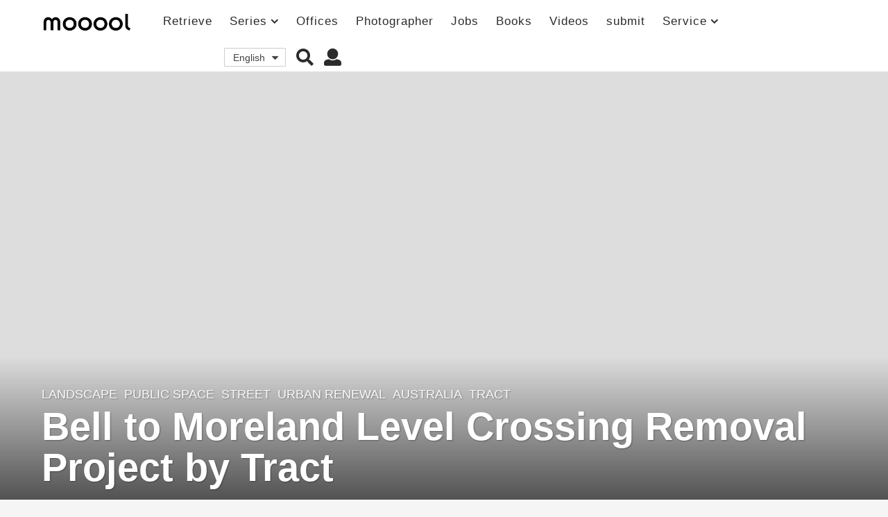

--- FILE ---
content_type: text/html; charset=UTF-8
request_url: https://mooool.com/bell-to-moreland-level-crossing-removal-project-by-tract.html
body_size: 38985
content:
<!DOCTYPE HTML><html lang="zh-hans"><head><meta charset="UTF-8"><meta name="viewport" content="width=device-width, initial-scale=1.0, maximum-scale=1.0, user-scalable=no"><meta property="og:image" content="https://i.mooool.com/img/2022/12/Bell-To-Moreland_Robyn-Oliver_013-scaled.jpg?x-oss-process=style%2Flarge" /><style id="kirki-css-vars"></style><title>澳大利亚贝尔至莫兰站平交道口拆改工程 / Tract &#8211; mooool木藕设计网</title><meta name='robots' content='max-image-preview:large' /><link rel="alternate" hreflang="zh-hans" href="https://mooool.com/bell-to-moreland-level-crossing-removal-project-by-tract.html" /><link rel="alternate" hreflang="en" href="https://mooool.com/en/bell-to-moreland-level-crossing-removal-project-by-tract.html" /><link rel="alternate" hreflang="x-default" href="https://mooool.com/bell-to-moreland-level-crossing-removal-project-by-tract.html" /><link rel='dns-prefetch' href='//hm.baidu.com' /><link rel='dns-prefetch' href='//www.google-analytics.com' /><link rel='dns-prefetch' href='//btrace.video.qq.com' /><link rel='dns-prefetch' href='//rcgi.video.qq.com' /><link rel='dns-prefetch' href='//dp3.qq.com' /><link rel='dns-prefetch' href='//livew.l.qq.com' /><link rel='dns-prefetch' href='//imgcache.qq.com' /><link rel='dns-prefetch' href='//i.gtimg.cn' /><link rel='dns-prefetch' href='//h5vv.video.qq.com' /><link rel='dns-prefetch' href='//shp.qpic.cn' /><link rel='dns-prefetch' href='//v.qq.com' /><link rel='dns-prefetch' href='//10web.io' /><link rel='dns-prefetch' href='//youtube.com' /><link rel="alternate" type="application/rss+xml" title="mooool木藕设计网 &raquo; Feed" href="https://mooool.com/feed" /><link rel="alternate" type="application/rss+xml" title="mooool木藕设计网 &raquo; 评论Feed" href="https://mooool.com/comments/feed" /><link rel="alternate" type="application/rss+xml" title="mooool木藕设计网 &raquo; 澳大利亚贝尔至莫兰站平交道口拆改工程 / Tract评论Feed" href="https://mooool.com/bell-to-moreland-level-crossing-removal-project-by-tract.html/feed" /><style type="text/css">img.wp-smiley,img.emoji{display:inline!important;border:none!important;box-shadow:none!important;height:1em!important;width:1em!important;margin:0 0.07em!important;vertical-align:-0.1em!important;background:none!important;padding:0!important}</style><link rel='stylesheet' id='wpfp-css' href='https://mooool.com/wp-content/plugins/wp-favorite-posts/wpfp.css' type='text/css' /><link rel='stylesheet' id='wp-block-library-css'  href='https://mooool.com/wp-includes/css/dist/block-library/style.min.css?ver=5.9.12' type='text/css' media='all' /><link rel='stylesheet' id='bp-login-form-block-css'  href='https://mooool.com/wp-content/plugins/buddypress/bp-core/css/blocks/login-form.min.css?ver=10.1.0' type='text/css' media='all' /><link rel='stylesheet' id='bp-member-block-css'  href='https://mooool.com/wp-content/plugins/buddypress/bp-members/css/blocks/member.min.css?ver=10.1.0' type='text/css' media='all' /><link rel='stylesheet' id='bp-members-block-css'  href='https://mooool.com/wp-content/plugins/buddypress/bp-members/css/blocks/members.min.css?ver=10.1.0' type='text/css' media='all' /><link rel='stylesheet' id='bp-dynamic-members-block-css'  href='https://mooool.com/wp-content/plugins/buddypress/bp-members/css/blocks/dynamic-members.min.css?ver=10.1.0' type='text/css' media='all' /><link rel='stylesheet' id='bp-group-block-css'  href='https://mooool.com/wp-content/plugins/buddypress/bp-groups/css/blocks/group.min.css?ver=10.1.0' type='text/css' media='all' /><link rel='stylesheet' id='bp-groups-block-css'  href='https://mooool.com/wp-content/plugins/buddypress/bp-groups/css/blocks/groups.min.css?ver=10.1.0' type='text/css' media='all' /><link rel='stylesheet' id='bp-dynamic-groups-block-css'  href='https://mooool.com/wp-content/plugins/buddypress/bp-groups/css/blocks/dynamic-groups.min.css?ver=10.1.0' type='text/css' media='all' /><style id='global-styles-inline-css' type='text/css'>body{--wp--preset--color--black:#000;--wp--preset--color--cyan-bluish-gray:#abb8c3;--wp--preset--color--white:#fff;--wp--preset--color--pale-pink:#f78da7;--wp--preset--color--vivid-red:#cf2e2e;--wp--preset--color--luminous-vivid-orange:#ff6900;--wp--preset--color--luminous-vivid-amber:#fcb900;--wp--preset--color--light-green-cyan:#7bdcb5;--wp--preset--color--vivid-green-cyan:#00d084;--wp--preset--color--pale-cyan-blue:#8ed1fc;--wp--preset--color--vivid-cyan-blue:#0693e3;--wp--preset--color--vivid-purple:#9b51e0;--wp--preset--gradient--vivid-cyan-blue-to-vivid-purple:linear-gradient(135deg,rgba(6,147,227,1) 0%,rgb(155,81,224) 100%);--wp--preset--gradient--light-green-cyan-to-vivid-green-cyan:linear-gradient(135deg,rgb(122,220,180) 0%,rgb(0,208,130) 100%);--wp--preset--gradient--luminous-vivid-amber-to-luminous-vivid-orange:linear-gradient(135deg,rgba(252,185,0,1) 0%,rgba(255,105,0,1) 100%);--wp--preset--gradient--luminous-vivid-orange-to-vivid-red:linear-gradient(135deg,rgba(255,105,0,1) 0%,rgb(207,46,46) 100%);--wp--preset--gradient--very-light-gray-to-cyan-bluish-gray:linear-gradient(135deg,rgb(238,238,238) 0%,rgb(169,184,195) 100%);--wp--preset--gradient--cool-to-warm-spectrum:linear-gradient(135deg,rgb(74,234,220) 0%,rgb(151,120,209) 20%,rgb(207,42,186) 40%,rgb(238,44,130) 60%,rgb(251,105,98) 80%,rgb(254,248,76) 100%);--wp--preset--gradient--blush-light-purple:linear-gradient(135deg,rgb(255,206,236) 0%,rgb(152,150,240) 100%);--wp--preset--gradient--blush-bordeaux:linear-gradient(135deg,rgb(254,205,165) 0%,rgb(254,45,45) 50%,rgb(107,0,62) 100%);--wp--preset--gradient--luminous-dusk:linear-gradient(135deg,rgb(255,203,112) 0%,rgb(199,81,192) 50%,rgb(65,88,208) 100%);--wp--preset--gradient--pale-ocean:linear-gradient(135deg,rgb(255,245,203) 0%,rgb(182,227,212) 50%,rgb(51,167,181) 100%);--wp--preset--gradient--electric-grass:linear-gradient(135deg,rgb(202,248,128) 0%,rgb(113,206,126) 100%);--wp--preset--gradient--midnight:linear-gradient(135deg,rgb(2,3,129) 0%,rgb(40,116,252) 100%);--wp--preset--duotone--dark-grayscale:url('#wp-duotone-dark-grayscale');--wp--preset--duotone--grayscale:url('#wp-duotone-grayscale');--wp--preset--duotone--purple-yellow:url('#wp-duotone-purple-yellow');--wp--preset--duotone--blue-red:url('#wp-duotone-blue-red');--wp--preset--duotone--midnight:url('#wp-duotone-midnight');--wp--preset--duotone--magenta-yellow:url('#wp-duotone-magenta-yellow');--wp--preset--duotone--purple-green:url('#wp-duotone-purple-green');--wp--preset--duotone--blue-orange:url('#wp-duotone-blue-orange');--wp--preset--font-size--small:13px;--wp--preset--font-size--medium:20px;--wp--preset--font-size--large:36px;--wp--preset--font-size--x-large:42px}.has-black-color{color:var(--wp--preset--color--black)!important}.has-cyan-bluish-gray-color{color:var(--wp--preset--color--cyan-bluish-gray)!important}.has-white-color{color:var(--wp--preset--color--white)!important}.has-pale-pink-color{color:var(--wp--preset--color--pale-pink)!important}.has-vivid-red-color{color:var(--wp--preset--color--vivid-red)!important}.has-luminous-vivid-orange-color{color:var(--wp--preset--color--luminous-vivid-orange)!important}.has-luminous-vivid-amber-color{color:var(--wp--preset--color--luminous-vivid-amber)!important}.has-light-green-cyan-color{color:var(--wp--preset--color--light-green-cyan)!important}.has-vivid-green-cyan-color{color:var(--wp--preset--color--vivid-green-cyan)!important}.has-pale-cyan-blue-color{color:var(--wp--preset--color--pale-cyan-blue)!important}.has-vivid-cyan-blue-color{color:var(--wp--preset--color--vivid-cyan-blue)!important}.has-vivid-purple-color{color:var(--wp--preset--color--vivid-purple)!important}.has-black-background-color{background-color:var(--wp--preset--color--black)!important}.has-cyan-bluish-gray-background-color{background-color:var(--wp--preset--color--cyan-bluish-gray)!important}.has-white-background-color{background-color:var(--wp--preset--color--white)!important}.has-pale-pink-background-color{background-color:var(--wp--preset--color--pale-pink)!important}.has-vivid-red-background-color{background-color:var(--wp--preset--color--vivid-red)!important}.has-luminous-vivid-orange-background-color{background-color:var(--wp--preset--color--luminous-vivid-orange)!important}.has-luminous-vivid-amber-background-color{background-color:var(--wp--preset--color--luminous-vivid-amber)!important}.has-light-green-cyan-background-color{background-color:var(--wp--preset--color--light-green-cyan)!important}.has-vivid-green-cyan-background-color{background-color:var(--wp--preset--color--vivid-green-cyan)!important}.has-pale-cyan-blue-background-color{background-color:var(--wp--preset--color--pale-cyan-blue)!important}.has-vivid-cyan-blue-background-color{background-color:var(--wp--preset--color--vivid-cyan-blue)!important}.has-vivid-purple-background-color{background-color:var(--wp--preset--color--vivid-purple)!important}.has-black-border-color{border-color:var(--wp--preset--color--black)!important}.has-cyan-bluish-gray-border-color{border-color:var(--wp--preset--color--cyan-bluish-gray)!important}.has-white-border-color{border-color:var(--wp--preset--color--white)!important}.has-pale-pink-border-color{border-color:var(--wp--preset--color--pale-pink)!important}.has-vivid-red-border-color{border-color:var(--wp--preset--color--vivid-red)!important}.has-luminous-vivid-orange-border-color{border-color:var(--wp--preset--color--luminous-vivid-orange)!important}.has-luminous-vivid-amber-border-color{border-color:var(--wp--preset--color--luminous-vivid-amber)!important}.has-light-green-cyan-border-color{border-color:var(--wp--preset--color--light-green-cyan)!important}.has-vivid-green-cyan-border-color{border-color:var(--wp--preset--color--vivid-green-cyan)!important}.has-pale-cyan-blue-border-color{border-color:var(--wp--preset--color--pale-cyan-blue)!important}.has-vivid-cyan-blue-border-color{border-color:var(--wp--preset--color--vivid-cyan-blue)!important}.has-vivid-purple-border-color{border-color:var(--wp--preset--color--vivid-purple)!important}.has-vivid-cyan-blue-to-vivid-purple-gradient-background{background:var(--wp--preset--gradient--vivid-cyan-blue-to-vivid-purple)!important}.has-light-green-cyan-to-vivid-green-cyan-gradient-background{background:var(--wp--preset--gradient--light-green-cyan-to-vivid-green-cyan)!important}.has-luminous-vivid-amber-to-luminous-vivid-orange-gradient-background{background:var(--wp--preset--gradient--luminous-vivid-amber-to-luminous-vivid-orange)!important}.has-luminous-vivid-orange-to-vivid-red-gradient-background{background:var(--wp--preset--gradient--luminous-vivid-orange-to-vivid-red)!important}.has-very-light-gray-to-cyan-bluish-gray-gradient-background{background:var(--wp--preset--gradient--very-light-gray-to-cyan-bluish-gray)!important}.has-cool-to-warm-spectrum-gradient-background{background:var(--wp--preset--gradient--cool-to-warm-spectrum)!important}.has-blush-light-purple-gradient-background{background:var(--wp--preset--gradient--blush-light-purple)!important}.has-blush-bordeaux-gradient-background{background:var(--wp--preset--gradient--blush-bordeaux)!important}.has-luminous-dusk-gradient-background{background:var(--wp--preset--gradient--luminous-dusk)!important}.has-pale-ocean-gradient-background{background:var(--wp--preset--gradient--pale-ocean)!important}.has-electric-grass-gradient-background{background:var(--wp--preset--gradient--electric-grass)!important}.has-midnight-gradient-background{background:var(--wp--preset--gradient--midnight)!important}.has-small-font-size{font-size:var(--wp--preset--font-size--small)!important}.has-medium-font-size{font-size:var(--wp--preset--font-size--medium)!important}.has-large-font-size{font-size:var(--wp--preset--font-size--large)!important}.has-x-large-font-size{font-size:var(--wp--preset--font-size--x-large)!important}</style><link rel='stylesheet' id='bp-parent-css-css'  href='https://mooool.com/wp-content/themes/mooool/buddypress/css/buddypress.min.css?ver=2.0.0' type='text/css' media='screen' /><link rel='stylesheet' id='bp-mooool-css'  href='https://mooool.com/wp-content/themes/mooool/css/mooool.min.css?ver=2.0.0' type='text/css' media='screen' /><link rel='stylesheet' id='jpibfi-style-css'  href='https://mooool.com/wp-content/plugins/jquery-pin-it-button-for-images/css/client.css?ver=3.0.6' type='text/css' media='all' /><link rel='stylesheet' id='wpml-legacy-dropdown-0-css'  href='//mooool.com/wp-content/plugins/sitepress-multilingual-cms/templates/language-switchers/legacy-dropdown/style.min.css?ver=1' type='text/css' media='all' /><link rel='stylesheet' id='simplelightbox-css-css'  href='https://mooool.com/wp-content/plugins/simplelightbox/dist/simple-lightbox.min.css?ver=5.9.12' type='text/css' media='all' /><link rel='stylesheet' id='cms-navigation-style-base-css'  href='https://mooool.com/wp-content/plugins/wpml-cms-nav/res/css/cms-navigation-base.css?ver=1.5.5' type='text/css' media='screen' /><link rel='stylesheet' id='cms-navigation-style-css'  href='https://mooool.com/wp-content/plugins/wpml-cms-nav/res/css/cms-navigation.css?ver=1.5.5' type='text/css' media='screen' /><link rel='stylesheet' id='boombox-styles-min-css'  href='https://mooool.com/wp-content/themes/mooool/js/plugins/plugins.min.css?ver=2.0.0' type='text/css' media='all' /><link rel='stylesheet' id='boombox-icomoon-style-css'  href='https://mooool.com/wp-content/themes/mooool/fonts/icon-fonts/icomoon/icons.min.css?ver=2.0.0' type='text/css' media='all' /><link rel='stylesheet' id='boombox-primary-style-css'  href='https://mooool.com/wp-content/themes/mooool/css/style.min.css?ver=2.0.0' type='text/css' media='all' /><style id='boombox-primary-style-inline-css' type='text/css'>.bb-header.header-desktop .bottom-header{background:#fff;background:-webkit-linear-gradient(20deg,#ffffff,#ffffff);background:-o-linear-gradient(20deg,#ffffff,#ffffff);background:-moz-linear-gradient(20deg,#ffffff,#ffffff);background:linear-gradient(20deg,#ffffff,#ffffff)}.bb-header.header-mobile .header-row{background:#fff;background:-webkit-linear-gradient(20deg,#ffffff,#ffffff);background:-o-linear-gradient(20deg,#ffffff,#ffffff);background:-moz-linear-gradient(20deg,#ffffff,#ffffff);background:linear-gradient(20deg,#ffffff,#ffffff)}.bb-header.header-mobile .header-row{background-color:#fff;color:#595959}.bb-header.header-mobile.g-style .header-c{color:#595959}@media (min-width:992px){.bb-show-desktop-header{display:block}.bb-show-mobile-header{display:none}}.branding h1{color:#6b6b6b}.bb-header.header-desktop .top-header{background-color:#fff}.bb-header.header-desktop .top-header .bb-header-icon:hover,.bb-header.header-desktop .top-header .bb-header-icon.active,.bb-header.header-desktop .top-header .main-navigation>ul>li:hover,.bb-header.header-desktop .top-header .main-navigation>ul>li.current-menu-item>a{color:#45c628}.bb-header.header-desktop .top-header svg{fill:#fff}.bb-header.header-desktop .top-header{color:#2b2b2b}.bb-header.header-desktop .top-header .create-post{background-color:#565656}.bb-header.header-desktop .top-header .create-post{color:#fff}.bb-header.header-desktop .top-header .main-navigation{font-family:inherit;font-size:inherit;font-style:inherit;font-weight:inherit;letter-spacing:inherit;text-transform:inherit}.bb-header.header-desktop .top-header .main-navigation .sub-menu{font-family:inherit;font-size:14px;font-style:inherit;font-weight:500;letter-spacing:inherit;text-transform:inherit}.bb-header.header-desktop .bottom-header .bb-header-icon:hover,.bb-header.header-desktop .bottom-header .bb-header-icon.active,.bb-header.header-desktop .bottom-header .main-navigation>ul>li:hover,.bb-header.header-desktop .bottom-header .main-navigation>ul>li.current-menu-item>a,.bb-header.header-desktop .bottom-header .main-navigation>ul>li.current-menu-item>.dropdown-toggle{color:#45c628}.bb-header.header-desktop .bottom-header{background-color:#fff}.bb-header.header-desktop .bottom-header svg{fill:#fff}.bb-header.header-desktop .bottom-header{color:#878787}.bb-header.header-desktop .bottom-header .main-navigation ul li:before,.bb-header.header-desktop .bottom-header .account-box .user:after,.bb-header.header-desktop .bottom-header .create-post:before,.bb-header.header-desktop .bottom-header .menu-button:after{border-color:#878787}.bb-header.header-desktop .bottom-header .create-post{background-color:#565656}.bb-header.header-desktop .create-post{color:#fff}.bb-header.header-desktop .bottom-header .main-navigation{font-family:inherit;font-size:inherit;font-style:inherit;font-weight:inherit;letter-spacing:inherit;text-transform:inherit}.bb-header.header-desktop .bottom-header .main-navigation .sub-menu{font-family:inherit;font-size:14px;font-style:inherit;font-weight:500;letter-spacing:inherit;text-transform:inherit}.bb-header.header-desktop .branding{margin-top:14px;margin-bottom:14px}.bb-header.header-mobile .branding{margin-top:6px;margin-bottom:6px}.footer{background-color:#efefef}.footer .footer-top svg{fill:#efefef}.footer .footer-bottom svg{fill:#efefef}#footer .cat-item.current-cat a,#footer .widget_mc4wp_form_widget:before,#footer .widget_create_post:before,#footer .cat-item a:hover,#footer button[type="submit"],#footer input[type="submit"],#footer .bb-btn,#footer .bnt.primary{background-color:#666}#footer .widget_mc4wp_form_widget:before,#footer .widget_create_post:before,#footer button[type="submit"],#footer input[type="submit"],#footer .bb-btn,#footer .bb-bnt-primary{color:#666}#footer a:hover{color:#666}#footer .widget_categories ul li a:hover,#footer .widget_archive ul li a:hover,#footer .widget_pages ul li a:hover,#footer .widget_meta ul li a:hover,#footer .widget_nav_menu ul li a:hover{background-color:#666;color:#666}#footer .slick-dots li.slick-active button:before,#footer .widget_tag_cloud a:hover{border-color:#666}#footer .bb-featured-strip .item .title,#footer .slick-dots li button:before,#footer h1,#footer h2,#footer h3,#footer h4,#footer h5,#footer h6,#footer .widget-title{color:#828282}#footer,#footer .widget_recent_comments .recentcomments .comment-author-link,#footer .widget_recent_comments .recentcomments a,#footer .byline,#footer .posted-on,#footer .widget_nav_menu ul li,#footer .widget_categories ul li,#footer .widget_archive ul li,#footer .widget_pages ul li,#footer .widget_meta ul li{color:#666}#footer .widget_tag_cloud a,#footer select,#footer textarea,#footer input[type="tel"],#footer input[type="text"],#footer input[type="number"],#footer input[type="date"],#footer input[type="time"],#footer input[type="url"],#footer input[type="email"],#footer input[type="search"],#footer input[type="password"],#footer .widget_mc4wp_form_widget:after,#footer .widget_create_post:after{border-color:#666}#footer .widget_categories ul li a,#footer .widget_archive ul li a,#footer .widget_pages ul li a,#footer .widget_meta ul li a,#footer .widget_nav_menu ul li a,#footer .widget_tag_cloud a{color:#6b6b6b}#footer .footer-bottom{background-color:#efefef;color:#777}#footer .footer-bottom a:hover{color:#61ae22}body,.bb-post-gallery-content .bb-gl-header{background-color:#f5f5f5}.bb-cards-view .bb-post-single.style5 .site-main,.bb-cards-view .bb-post-single.style6 .container-inner{background-color:#f5f5f5}.branding .site-title{font-family:inherit;font-weight:0;font-style:}#background-image{background-size:cover}.widget-title{font-size:24px}body{font-size:16px}@media screen and (min-width:992px){html{font-size:16px}.bb-post-single .s-post-title{font-size:56px}}.page-wrapper,#main,.bb-cards-view .bb-card-item,.bb-cards-view .widget_mc4wp_form_widget:after,.bb-cards-view .widget_create_post:after,.light-modal .modal-body,.light-modal,.bb-toggle .bb-header-dropdown.toggle-content,.bb-header.header-desktop .main-navigation .sub-menu,.bb-post-share-box .post-share-count,.bb-post-rating a,.comment-respond input[type=text],.comment-respond textarea,.comment-respond #commentform textarea#comment,.bb-fixed-pagination .page,.bb-fixed-pagination .pg-content,.bb-floating-navbar .floating-navbar-inner,.bb-featured-strip .bb-arrow-next,.bb-featured-strip .bb-arrow-prev,.bb-mobile-navigation,.mejs-container,.bb-post-gallery-content,.bb-dropdown .dropdown-toggle,.bb-dropdown .dropdown-content,.bb-stretched-view .bb-post-single.style5 .site-main,.bb-stretched-view .bb-post-single.style6 .container-inner,.bb-boxed-view .bb-post-single.style5 .site-main,.bb-boxed-view .bb-post-single.style6 .container-inner,.bb-advertisement.bb-sticky-bottom-area .bb-sticky-btm-el{background-color:#fff;border-color:#fff}.bb-header.header-mobile.g-style .header-c{background:#fff}.bb-header-navigation .main-navigation .sub-menu:before,.bb-toggle .toggle-content.bb-header-dropdown:before{border-color:transparent transparent #fff}select,.bb-form-block input,.bb-form-block select,.bb-form-block textarea,.bb-author-vcard .author{background-color:#fff}.bb-tabs .tabs-menu .count{color:#fff}.page-wrapper{width:100%}.mark,mark,.box_list,.bb-tooltip:before,.bb-text-highlight.primary-color,#comments .nav-links a,.light-modal .modal-close,.quiz_row:hover,.progress-bar-success,.onoffswitch,.onoffswitch2,.widget_nav_menu ul li a:hover,.widget_categories ul li a:hover,.widget_archive ul li a:hover,.widget_pages ul li a:hover,.widget_meta ul li a:hover,.widget_mc4wp_form_widget:before,.widget_create_post:before,.widget_calendar table th a,.widget_calendar table td a,.go-top,.bb-affiliate-content .item-url,.bb-mobile-navigation .close,.bb-wp-pagination .page-numbers.next,.bb-wp-pagination .page-numbers.prev,.navigation.pagination .page-numbers.next,.navigation.pagination .page-numbers.prev,.bb-next-prev-pagination .page-link,.bb-next-pagination .page-link,.bb-post-share-box .post-share-count,.cat-item.current-cat a,.cat-item a:hover,.bb-fixed-pagination .page:hover .pg-arrow,button[type="submit"],input[type="submit"],.bb-btn.bb-btn-primary,.bb-btn.bb-btn-primary:hover,blockquote:before,.bb-btn.bb-btn-primary-outline:hover,.bb-post-gallery-content .bb-gl-meta .bb-gl-arrow,hr.primary-color,.bb-bg-primary,.bb-bg-primary.bb-btn,.bb-sticky-btm .btn-close{background-color:#4f4f4f}.bb-tooltip:after,hr.bb-line-dashed.primary-color,hr.bb-line-dotted.primary-color{border-top-color:#4f4f4f}.mark,mark,.bb-tooltip:before,.bb-wp-pagination .page-numbers.next,.bb-wp-pagination .page-numbers.prev,.navigation.pagination .page-numbers.next,.navigation.pagination .page-numbers.prev,.bb-text-highlight.primary-color,#comments .nav-links a,.light-modal .modal-close,.sr-only,.box_list,.quiz_row:hover,.bb-affiliate-content .item-url,.onoffswitch,.onoffswitch2,.bb-next-prev-pagination .page-link,.bb-next-pagination .page-link,.widget_nav_menu ul li a:hover,.widget_categories ul li a:hover,.widget_archive ul li a:hover,.widget_pages ul li a:hover,.widget_meta ul li a:hover,.cat-item.current-cat a,.widget_mc4wp_form_widget:before,.widget_create_post:before,.go-top,.widget_calendar table th a,.widget_calendar table td a,.bb-mobile-navigation .close,.bb-post-share-box .post-share-count,.bb-fixed-pagination .page:hover .pg-arrow,button[type="submit"],input[type="submit"],.bb-btn.bb-btn-primary,.bb-btn.bb-btn-primary:hover,.bb-btn.bb-btn-primary-outline:hover,blockquote:before,.bb-post-gallery-content .bb-gl-meta .bb-gl-arrow,.bb-bg-primary,.bb-sticky-btm .btn-close{color:#a8a8a8}#cancel-comment-reply-link,.bb-affiliate-content .price:before,.bb-header-navigation .main-navigation>ul .sub-menu li:hover>a,.bb-header-navigation .main-navigation>ul .sub-menu li.current-menu-item a,.bb-header-navigation .more-navigation .section-navigation ul li:hover a,.bb-mobile-navigation .main-navigation li a:hover,.bb-mobile-navigation .main-navigation>ul>li .sub-menu li a:hover,.bb-mobile-navigation .main-navigation li.current-menu-item>a,.bb-mobile-navigation .main-navigation .sub-menu li.current-menu-item>a,.bb-mobile-navigation .main-navigation li.current-menu-item>.dropdown-toggle,.bb-mobile-navigation .main-navigation .sub-menu li.current-menu-item>.dropdown-toggle,.single.nsfw-post .bb-post-single .nsfw-post h3,.sticky .post-thumbnail:after,.entry-no-lg,.entry-title:hover a,.post-types .item:hover .bb-icon,.bb-text-dropcap.primary-color,.bb-btn-primary-outline,.bb-btn-link:hover,.bb-btn-link,#comments .bypostauthor>.comment-body .vcard .fn,.more-link:hover,.widget_bb-side-navigation .menu-item.menu-item-icon .bb-icon,.bb-post-nav .nsfw-post h3,.post-thumbnail .nsfw-post h3,.bb-price-block .current-price:before,.bb-price-block ins:before,.bb-price-block .amount:before,.product_list_widget ins .amount:before{color:#4f4f4f}.post-types .item:hover,.more-load-button button:hover,.bb-btn-primary-outline,.bb-btn-primary:hover,.widget_tag_cloud .tagcloud a:hover{border-color:#4f4f4f}.bb-tabs .tabs-menu li.active:before{background-color:#4f4f4f}a,.bb-timing-block .timing-seconds{color:#4dbd28}body,html,.widget_recent_comments .recentcomments .comment-author-link,.widget_recent_comments .recentcomments a,.bb-header.header-desktop .main-navigation .sub-menu,.bb-header-dropdown.toggle-content,.comment-respond input[type=text],.comment-respond textarea,.featured-strip .slick-dots li button:before,.more-load-button button,.comment-vote .count,.bb-mobile-navigation .bb-header-search .search-submit,#comments .comment .comment-body .comment-content small .dropdown-toggle,.byline a,.byline .author-name,.bb-featured-strip .bb-arrow-next,.bb-featured-strip .bb-arrow-prev,.bb-price-block,.bb-price-block>.amount,.bb-price-block ins .amount,.bb-dropdown .dropdown-content a,.bb-author-vcard .auth-references a,.light-modal,.bb-author-vcard-mini .auth-url,.bb-post-gallery-content .bb-gl-meta .bb-gl-pagination b,.bb-post-gallery-content.bb-mode-slide .bb-mode-switcher[data-mode=slide],.bb-post-gallery-content.bb-mode-grid .bb-mode-switcher[data-mode=grid]{color:#666}#comments .vcard .fn,.bb-fixed-pagination .page .pg-title,.more_items_x legend,.more_items legend,.more_items_glow,h1,h2,h3,h4,h5,h6{color:#a8a8a8}.bb-tabs .tabs-menu li.active,.bb-tabs .tabs-menu li.active{border-color:#a8a8a8}.bb-tabs .tabs-menu .count{background-color:#a8a8a8}s,strike,del,label,#comments .pingback .comment-body .comment-content,#comments .comment .comment-body .comment-content,#TB_ajaxWindowTitle,.bb-affiliate-content .price .old-price,.bb-header-navigation .more-navigation .sections-header,.bb-mobile-navigation .more-menu .more-menu-body .sections-header,.bb-post-share-box .bb-post-rating .count .text:after,.inline-popup .intro,.comment-vote a .bb-icon,.authentication .intro,.widget_recent_comments .recentcomments,.post-types .item .bb-icon,.bb-post-rating a,.post-thumbnail .thumbnail-caption,table thead th,table tfoot th,.bb-post-share-box .mobile-info,.widget_create_post .text,.widget_footer .text,.bb-author-vcard .author-info,.bb-author-vcard .auth-byline,.wp-caption .wp-caption-text,.wp-caption-dd,#comments .comments-title span,#comments .comment-notes,#comments .comment-metadata,.short-info .create-post .text,.bb-cat-links,.widget_bb-side-navigation .menu-item.menu-item-has-children .dropdown-toggle,.bb-post-meta .post-comments,.entry-sub-title,.bb-page-header .page-subtitle,.widget_bb-side-navigation .bb-widget-title,.bb-price-block .old-price,.bb-price-block del .amount,.widget_recent_comments .recentcomments,.bb-post-gallery-content .bb-gl-mode-switcher,.bb-author-vcard-mini .auth-byline,.bb-author-vcard-mini .auth-posted-on,.bb-author-vcard-mini .auth-title,.s-post-meta .post-comments,.bb-sec-label,.bb-breadcrumb.clr-style1,.bb-breadcrumb.clr-style1 a{color:#9b9b9b}::-webkit-input-placeholder{color:#9b9b9b}:-moz-placeholder{color:#9b9b9b}:-ms-input-placeholder{color:#9b9b9b}body,html,#cancel-comment-reply-link,#comments .comments-title span{font-family:inherit}.entry-title{font-family:inherit}.bb-wp-pagination,.navigation.pagination,.comments-area h3,[class*=" mashicon-"] .text,[class^=mashicon-] .text,.entry-no-lg,.bb-reaction-box .title,.bb-reaction-box .reaction-item .reaction-vote-btn,#comments .comments-title,#comments .comment-reply-title,.bb-page-header .bb-trending-navigation ul li a,.widget-title,.bb-badge .text,.post-number,.more_items_x legend,.more_items legend,.more_items_glow,section.error-404 .text,.inline-popup .title,.authentication .title,.bb-other-posts .title,.bb-post-share-box h2,.bb-page-header h1{font-family:inherit}.bb-page-header .container-bg,.bb-page-header.boxed.has-bg .container-bg,.bb-header-navigation .main-navigation .sub-menu,.bb-header-navigation .more-navigation .more-menu-header,.bb-header-navigation .more-navigation .more-menu-footer,.bb-mobile-navigation .more-menu .bb-badge-list,.bb-mobile-navigation .main-navigation,.bb-mobile-navigation .more-menu-body,.spinner-pulse,.bb-border-thumb,#comments .pingback,#comments .comment,.more-load-button button,.bb-post-rating .count .bb-icon,.quiz_row,.bb-post-collection .post-items .post-item .post-author-meta,.post-grid .page .post-author-meta,.post-list .post .post-author-meta,.post-list .page .post-author-meta,.post-list.standard .post footer,.post-list.standard .entry-sub-title,.more-load-button:before,.bb-mobile-navigation .bb-header-search form,#TB_window .shares,.wp-playlist,.boombox-comments .tabs-content,.post-types .item,.bb-page-header .bb-trending-navigation,.widget_mc4wp_form_widget:after,.widget_create_post:after,.bb-post-rating .inner,.bb-post-rating .point-btn,.widget_bb-side-navigation .menu-item.menu-item-has-children>a,.bb-author-vcard .author,#comments .comment-list,#comments .pingback .children .comment,#comments .comment .children .comment,.widget_social,.widget_subscribe,.bb-post-nav .pg-item,.bb-post-nav .page,.bb-tags a,.tagcloud a,.bb-next-prev-pagination,.widget_tag_cloud .tagcloud a,select,textarea,input[type="tel"],input[type="text"],input[type="number"],input[type="date"],input[type="time"],input[type="url"],input[type="email"],input[type="search"],input[type="password"],.bb-featured-menu:before,.select2-container--default .select2-selection--single,.select2-container--default .select2-search--dropdown .select2-search__field,.select2-dropdown,.bb-bordered-block:after,.bb-dropdown .dropdown-toggle,.bb-dropdown .dropdown-content,.bb-dropdown .dropdown-content li,.bb-post-gallery-content .bb-gl-mode-switcher,.bb-post-gallery-content .bb-gl-mode-switcher .bb-mode-switcher:first-child,.bb-tabs.tabs-horizontal .tabs-menu,.mixed-list .post-item-classic footer{border-color:#f2f2f2}hr,.bb-brand-block .brand-content:before{background-color:#f2f2f2}.bb-fixed-pagination .page .pg-arrow,.captcha-container,.comment-respond form,.bb-post-share-box .post-meta,table tbody tr:nth-child(2n+1) th,table tbody tr:nth-child(2n+1) td,.bb-reaction-box .reaction-item .reaction-bar,.bb-reaction-box .reaction-item .reaction-vote-btn,.widget_bb-side-navigation .sub-menu .menu-item.menu-item-icon .bb-icon,#comments .pingback .comment-body .comment-reply-link,#comments .comment .comment-body .comment-reply-link,.bb-btn,button,.widget_sidebar_footer,.bb-form-block,.bb-author-vcard header,.bb-post-gallery-content .bb-gl-image-text,.bb-wp-pagination span.current,.bb-wp-pagination a.page-numbers:not(.next):not(.prev):hover,.navigation.pagination span.current,.navigation.pagination a.page-numbers:not(.next):not(.prev):hover,.bb-dropdown .dropdown-content li.active,.bb-post-gallery-content .bb-gl-image-text,.bb-media-placeholder:before,.bb-source-via .s-v-itm,.bb-tabs .tabs-content,.bb-reading-time{background-color:#ececec}.bb-fixed-pagination .page .pg-arrow,.bb-post-share-box .post-meta,.captcha-container input,.form-captcha .refresh-captcha,#comments .pingback .comment-body .comment-reply-link,#comments .comment .comment-body .comment-reply-link,.bb-reaction-box .reaction-item .reaction-vote-btn,.bb-reaction-box .reaction-item .reaction-bar,.bb-btn,.comment-respond form,.bb-wp-pagination span.current,.bb-wp-pagination a.page-numbers:not(.next):not(.prev):hover,.navigation.pagination span.current,.navigation.pagination a.page-numbers:not(.next):not(.prev):hover,.widget_bb-side-navigation .sub-menu .menu-item.menu-item-icon .bb-icon,.widget_sidebar_footer,.bb-author-vcard .header-info a,.bb-author-vcard .auth-name,.bb-dropdown .dropdown-content li.active,.bb-source-via .s-v-link,.bb-reading-time{color:#3a3a3a}.captcha-container input{border-color:#3a3a3a}img,video,.comment-respond form,.captcha-container,.bb-media-placeholder,.bb-cards-view .bb-card-item,.post-thumbnail .video-wrapper,.post-thumbnail .view-full-post,.bb-post-share-box .post-meta,.hy_plyr canvas,.bb-featured-strip .item .media,.quiz_row,.box_list,.bb-border-thumb,.advertisement .massage,[class^="mashicon-"],#TB_window,#score_modal .shares a div,#TB_window .shares a div,.bb-mobile-navigation .close,.onoffswitch-label,.light-modal .modal-close,.onoffswitch2-label,.post-types .item,.onoffswitch,.onoffswitch2,.bb-page-header .bb-trending-navigation ul li.active a,.widget_mc4wp_form_widget:after,.widget_create_post:after,.bb-author-vcard .author,.widget_sidebar_footer,.short-info,.inline-popup,.bb-reaction-box .reaction-item .reaction-bar,.bb-reaction-box .reaction-item .reaction-vote-btn,.bb-post-share-box .post-share-count,.post-thumbnail,.share-button,.bb-post-rating .inner,.bb-page-header.boxed.has-bg .container-bg,.widget_subscribe,.widget_social,.sub-menu,.fancybox-skin,.widget_tag_cloud .tagcloud a,.bb-tags a,.tagcloud a,.bb-header-dropdown.toggle-content,.authentication .button,#respond .button,.wp-social-login-provider-list .button,.bb-bordered-block:after,.wpml-ls-legacy-dropdown,.wpml-ls-legacy-dropdown a.wpml-ls-item-toggle,.wpml-ls-legacy-dropdown-click,.wpml-ls-legacy-dropdown-click a.wpml-ls-item-toggle,.wpml-ls-legacy-dropdown .wpml-ls-sub-menu,.wpml-ls-legacy-dropdown-click .wpml-ls-sub-menu,.nsfw-post,.light-modal .modal-body,.bb-featured-area .featured-media,.bb-featured-area .featured-item,.s-post-featured-media.boxed .featured-media-el,.bb-source-via .s-v-itm,.bb-tabs .tabs-content,.bb-sticky-btm .btn-close{-webkit-border-radius:1px;-moz-border-radius:1px;border-radius:1px}.bb-featured-area .featured-header{border-bottom-left-radius:1px;border-bottom-right-radius:1px}.form-captcha img,.go-top,.bb-next-prev-pagination .page-link,.bb-next-pagination .page-link,.bb-wp-pagination a,.bb-wp-pagination span,.navigation.pagination a,.navigation.pagination span,.bb-affiliate-content .affiliate-link,.bb-btn,input,select,.select2-container--default .select2-selection--single,textarea,button,.bb-btn,#comments li .comment-body .comment-reply-link,.bb-header.header-desktop .create-post,.bb-affiliate-content .item-url,.bb-btn,input,select,textarea,button,.bb-btn,#comments li .comment-body .comment-reply-link{-webkit-border-radius:1px;-moz-border-radius:1px;border-radius:1px}.social.circle ul li a{-webkit-border-radius:24px;-moz-border-radius:24px;border-radius:24px}.bb-featured-menu a{background-color:transparent;color:#696969;-webkit-border-radius:18px;-moz-border-radius:18px;border-radius:18px}#buddypress .visibility-toggle-link{color:#4dbd28}.buddypress.widget .item-title,.buddypress.widget .item-options a.selected,.buddypress.widget .item-options a:hover,.header .account-box .notifications-list.menu ul li a,#buddypress ul.button-nav li a,#buddypress #object-nav li.current>a,#buddypress #object-nav li.selected>a,#buddypress #object-nav li:hover>a,#buddypress #object-nav li:hover>span,#buddypress .bbp-main-nav li.current>a,#buddypress .bbp-main-nav li.selected>a,#buddypress .bbp-main-nav li:hover>a,#buddypress .bbp-main-nav li:hover>span,#buddypress #subnav li>a,#buddypress table td a,#buddypress .pagination-links a,#buddypress .pagination-links span,#buddypress .pagination a,#buddypress .pagination span,.gfy-bp-component .pagination a,.gfy-bp-component .pagination span,.gfy-bp-component .pagination span.dots,#buddypress #latest-update{color:#666}#buddypress #object-nav ul li:before,#buddypress .bbp-main-nav ul li:before{background-color:#666}#buddypress table th,#buddypress .item-header a,#buddypress .activity-header a,#buddypress .acomment-header a,#buddypress #invite-list label,#buddypress .standard-form label,#buddypress .standard-form legend,#buddypress .standard-form span.label,#buddypress .messages-notices .thread-from a,#buddypress .messages-notices .thread-info a,#buddypress #item-header-content .group-name,#buddypress #item-header-content .member-name,#buddypress .message-metadata a{color:#a8a8a8}#buddypress .pagination .pag-count,#buddypress .notification-description a,#buddypress #item-header-content .group-activity,#buddypress #item-header-content .member-activity,#buddypress #register-page .field-visibility-settings-toggle,#buddypress #register-page .wp-social-login-connect-with,#buddypress .field-visibility-settings-close{color:#9b9b9b}#buddypress #register-page ::-webkit-input-placeholder,#buddypress #activate-page ::-webkit-input-placeholder{color:#9b9b9b}#buddypress #register-page ::-moz-placeholder,#buddypress #activate-page ::-moz-placeholder{color:#9b9b9b}#buddypress #register-page :-ms-input-placeholder,#buddypress #activate-page :-ms-input-placeholder{color:#9b9b9b}#buddypress #register-page :-moz-placeholder,#buddypress #activate-page :-moz-placeholder{color:#9b9b9b}#buddypress table .bbp-checkbox-check{border-color:#9b9b9b}#buddypress table td,#buddypress table th,#buddypress .bbp-item-info,#buddypress .activity-list li,#buddypress .activity-meta a,#buddypress .acomment-options a,#buddypress .item-list .item-action a,#buddypress .bbp-radio-check,#buddypress .bbp-checkbox-check,#buddypress .standard-form .submit,#buddypress #invite-list li,#buddypress #invite-list li:first-child,#buddypress #blogs-list,#buddypress #groups-list,#buddypress #member-list,#buddypress #friend-list,#buddypress #admins-list,#buddypress #mods-list,#buddypress #members-list,#buddypress #request-list,#buddypress #group-list,#buddypress #blogs-list li,#buddypress #groups-list li,#buddypress #member-list li,#buddypress #friend-list li,#buddypress #admins-list li,#buddypress #mods-list li,#buddypress #members-list li,#buddypress #request-list li,#buddypress #group-list li,.buddypress.widget .item-options,#buddypress .vp_post_entry,#buddypress .vp_post_entry .col-lg-3 .entry-footer .post-edit-link,#buddypress #register-page .standard-form .submit,#buddypress .pagination-links a,#buddypress .pagination-links span.current,#buddypress .pagination a,#buddypress .pagination span.current,.gfy-bp-component .pagination a,.gfy-bp-component .pagination span.current{border-color:#f2f2f2}.bp-avatar-nav ul,.bp-avatar-nav ul.avatar-nav-items li.current{border-color:#f2f2f2}.bp-avatar-nav ul.avatar-nav-items li.current{background-color:#f2f2f2}#buddypress .field-visibility-settings,table.bbp-table-responsive tbody tr:nth-child(2n+1),#buddypress .acomment-bubble,#buddypress .activity-bubble,#buddypress .item-bubble,#buddypress #latest-update,#buddypress #group-create-tabs li a,#buddypress #group-create-tabs li span,#buddypress #create-group-form #header-cover-image{background-color:#ececec}#buddypress .pagination-links a:hover,#buddypress .pagination-links span.current,#buddypress .pagination a:hover,#buddypress .pagination span.current,.gfy-bp-component .pagination a:hover,.gfy-bp-component .pagination span.current{background-color:#ececec!important}#buddypress #group-create-tabs li a,#buddypress #group-create-tabs li span{color:#3a3a3a}#buddypress button,#buddypress input[type=button],#buddypress input[type=reset],#buddypress input[type=submit],#buddypress ul.button-nav li.current a,#buddypress ul.button-nav li:hover a,#buddypress a.bp-title-button,#buddypress .comment-reply-link,#buddypress .activity-list .load-more a,#buddypress .activity-list .load-newest a{background-color:#4f4f4f}.header .account-box .notifications-list.menu ul li a:hover{color:#4f4f4f}.gfy-tabs .tab-menu-item.active{border-color:#4f4f4f}#buddypress button,#buddypress input[type=button],#buddypress input[type=reset],#buddypress input[type=submit],#buddypress ul.button-nav li.current a,#buddypress ul.button-nav li:hover a,#buddypress a.bp-title-button,#buddypress .comment-reply-link,#buddypress .activity-list .load-more a,#buddypress .activity-list .load-newest a,#buddypress #register-page input[type=submit],#buddypress #activate-page input[type=submit],#buddypress ul.button-nav li.current a,#buddypress ul.button-nav li:hover a{color:#a8a8a8}#buddypress #register-page .field-visibility-settings{background-color:#fff}#buddypress #register-page .field-visibility-settings{-webkit-border-radius:1px;-moz-border-radius:1px;border-radius:1px}#buddypress #register-page input[type=submit],#buddypress #activate-page input[type=submit],#buddypress .bb-form-block input,#buddypress .bb-form-block textarea,#buddypress .bb-form-block select{-webkit-border-radius:1px;-moz-border-radius:1px;border-radius:1px}.widget_gfy_leaderboard .leaderboard-item,.gfy-featured-author-content,.widget_gfy-featured-author .gfy-count-list .gfy-item{-webkit-border-radius:1px;-moz-border-radius:1px;border-radius:1px}.widget_gfy_leaderboard .leaderboard-item,.gfy-bp-achievements .achievements-wrapper .col,.gfy-featured-author-content,.gfy-popup-body .gfy-body{background-color:#ececec}.widget_gfy_leaderboard .leaderboard-item,.widget_gfy-featured-author .gfy-name{color:#3a3a3a}.widget_gfy-featured-author .gfy-cover{background-color:#3a3a3a}.widget_gfy_leaderboard .leaderboard-item .item-number,.widget_gfy_leaderboard .leaderboard-item .item-points,.gfy-icon-btn,.gfy-close .gfy-icon,.gfy-bp-component .gfy-rank-item .rank-desc,.widget_gfy-featured-author .gfy-count-list .gfy-item .gfy-count-name,.widget_gfy-featured-author .gfy-description,.widget_gfy-featured-author .gfy-social,.gfy-tabs .tab-menu-item a{color:#9b9b9b}.widget_gfy_leaderboard .leaderboard-item .item-title,.gfy-bp-achievements .achievements-wrapper .rank-level,.widget_gfy-featured-author .gfy-count-list .gfy-item .gfy-count,.gfy-tabs .tab-menu-item.active a{color:#666}#buddypress .gfy-bp-leaderboard table a,.gfy-bp-leaderboard table a{color:#a8a8a8}.gfy-popup-body,.gfy-popup-body .gfy-badge-title,.widget_gfy-featured-author .gfy-count-list .gfy-item{background-color:#fff}.reaction-item .reaction-bar .reaction-stat,.bb-badge .circle{background-color:#fdc316}.reaction-item .reaction-vote-btn:not(.disabled):hover,.reaction-item.voted .reaction-vote-btn{background-color:#fdc316!important}.reaction-item .reaction-vote-btn:not(.disabled):hover,.reaction-item.voted .reaction-vote-btn,.bb-badge .text{color:#1f1f1f}.bb-badge.category .circle,.bb-badge.post_tag .circle{background-color:#f3f3f3}.bb-badge.category .text,.bb-badge.post_tag .text{color:#686868}.bb-badge.category .circle i,.bb-badge.post_tag .circle i{color:#666}.bb-badge.trending .circle,.bb-page-header .bb-trending-navigation ul li.active a,.post-number{background-color:#eaeaea}.widget-title .bb-icon,.bb-trending-navigation ul li a .bb-icon,.trending-post .bb-post-single .s-post-views{color:#eaeaea}.bb-badge.trending .circle i,.bb-page-header .bb-trending-navigation ul li.active a,.bb-page-header .bb-trending-navigation ul li.active a .bb-icon,.post-number{color:#a5a5a5}.bb-badge.trending .text{color:#707070}.bb-badge.category-52 .circle{background-color:#f3f3f3}.bb-badge.category-127 .circle{background-color:#f3f3f3}.bb-badge.post_tag-128 .circle{background-color:#f3f3f3}.bb-badge.post_tag-172 .circle{background-color:#f3f3f3}.bb-badge.post_tag-195 .circle{background-color:#f3f3f3}.bb-badge.post_tag-201 .circle{background-color:#f3f3f3}.bb-badge.category-212 .circle{background-color:#f3f3f3}.bb-badge.post_tag-304 .circle{background-color:#f3f3f3}.bb-badge.post_tag-314 .circle{background-color:#f3f3f3}.bb-badge.post_tag-452 .circle{background-color:#f3f3f3}.bb-badge.post_tag-959 .circle{background-color:#f3f3f3}.bb-badge.post_tag-20024 .circle{background-color:#f3f3f3}.bb-badge.post_tag-20031 .circle{background-color:#f3f3f3}.bb-badge.post_tag-20122 .circle{background-color:#f3f3f3}.bb-badge.post_tag-20070 .circle{background-color:#f3f3f3}.bb-badge.post_tag-20242 .circle{background-color:#f3f3f3}.bb-badge.post_tag-20359 .circle{background-color:#f3f3f3}.bb-badge.post_tag-20361 .circle{background-color:#f3f3f3}.bb-badge.post_tag-20362 .circle{background-color:#f3f3f3}.bb-badge.post_tag-20388 .circle{background-color:#f3f3f3}.bb-badge.post_tag-20405 .circle{background-color:#f3f3f3}.bb-badge.post_tag-20415 .circle{background-color:#f3f3f3}.bb-badge.post_tag-20427 .circle{background-color:#f3f3f3}.bb-badge.post_tag-20467 .circle{background-color:#f3f3f3}.bb-badge.post_tag-20478 .circle{background-color:#f3f3f3}.bb-badge.post_tag-20546 .circle{background-color:#f3f3f3}.bb-badge.post_tag-20547 .circle{background-color:#f3f3f3}.bb-badge.post_tag-20549 .circle{background-color:#f3f3f3}.bb-badge.post_tag-20565 .circle{background-color:#f3f3f3}.bb-badge.post_tag-20573 .circle{background-color:#f3f3f3}.bb-badge.post_tag-20635 .circle{background-color:#f3f3f3}.bb-badge.post_tag-20672 .circle{background-color:#f3f3f3}.bb-badge.post_tag-20970 .circle{background-color:#f3f3f3}.bb-badge.post_tag-21086 .circle{background-color:#f3f3f3}.bb-badge.post_tag-21299 .circle{background-color:#f3f3f3}.bb-badge.post_tag-21385 .circle{background-color:#f3f3f3}.bb-badge.category-21190 .circle{background-color:}.bb-badge.category-21442 .circle{background-color:}.bb-badge.category-21298 .circle{background-color:}.bb-badge.post_tag-21624 .circle{background-color:#f3f3f3}.bb-badge.post_tag-21627 .circle{background-color:}.bb-badge.post_tag-21629 .circle{background-color:#f3f3f3}.bb-badge.post_tag-21638 .circle{background-color:#f3f3f3}.bb-badge.post_tag-21639 .circle{background-color:#f3f3f3}.bb-badge.category-21647 .circle{background-color:}.bb-badge.category-21646 .circle{background-color:}.bb-badge.post_tag-21663 .circle{background-color:#f3f3f3}.bb-badge.post_tag-21665 .circle{background-color:#f3f3f3}.bb-badge.post_tag-21687 .circle{background-color:#f3f3f3}.bb-badge.post_tag-21688 .circle{background-color:#f3f3f3}.bb-badge.category-21161 .circle{background-color:}.bb-badge.post_tag-21677 .circle{background-color:}.bb-badge.post_tag-21846 .circle{background-color:#f3f3f3}.bb-badge.post_tag-21864 .circle{background-color:#f3f3f3}.bb-badge.category-20137 .circle{background-color:}.bb-badge.post_tag-22008 .circle{background-color:#f3f3f3}.bb-badge.post_tag-22149 .circle{background-color:#f3f3f3}.bb-badge.post_tag-22289 .circle{background-color:#f3f3f3}.bb-badge.post_tag-22291 .circle{background-color:#f3f3f3}.bb-badge.post_tag-22293 .circle{background-color:#f3f3f3}.bb-badge.post_tag-22294 .circle{background-color:#f3f3f3}.bb-badge.post_tag-22295 .circle{background-color:#f3f3f3}.bb-badge.post_tag-22297 .circle{background-color:#f3f3f3}.bb-badge.post_tag-22310 .circle{background-color:#f3f3f3}.bb-badge.post_tag-22336 .circle{background-color:#f3f3f3}.bb-badge.post_tag-22337 .circle{background-color:#f3f3f3}.bb-badge.category-22478 .circle{background-color:}.bb-badge.category-22518 .circle{background-color:}.bb-badge.post_tag-22520 .circle{background-color:}.bb-badge.post_tag-22725 .circle{background-color:#f3f3f3}.bb-badge.post_tag-22726 .circle{background-color:#f3f3f3}.bb-badge.post_tag-22727 .circle{background-color:#f3f3f3}.bb-badge.post_tag-22729 .circle{background-color:#f3f3f3}.bb-badge.post_tag-22730 .circle{background-color:#f3f3f3}.bb-badge.post_tag-22731 .circle{background-color:#f3f3f3}.bb-badge.post_tag-22761 .circle{background-color:#f3f3f3}.bb-badge.post_tag-22763 .circle{background-color:#f3f3f3}.bb-badge.post_tag-22765 .circle{background-color:#f3f3f3}.bb-badge.post_tag-22783 .circle{background-color:}.bb-badge.post_tag-22808 .circle{background-color:#f3f3f3}.bb-badge.post_tag-22809 .circle{background-color:#f3f3f3}.bb-badge.post_tag-22810 .circle{background-color:#f3f3f3}.bb-badge.post_tag-22811 .circle{background-color:}.bb-badge.post_tag-22812 .circle{background-color:}.bb-badge.post_tag-22813 .circle{background-color:}.bb-badge.post_tag-22815 .circle{background-color:#f3f3f3}.bb-badge.post_tag-22832 .circle{background-color:#f3f3f3}.bb-badge.post_tag-22850 .circle{background-color:#f3f3f3}.bb-badge.post_tag-22851 .circle{background-color:#f3f3f3}.bb-badge.post_tag-22867 .circle{background-color:#f3f3f3}.bb-badge.post_tag-22868 .circle{background-color:#f3f3f3}.bb-badge.category-532 .circle{background-color:}.bb-badge.post_tag-22900 .circle{background-color:#f3f3f3}.bb-badge.post_tag-22904 .circle{background-color:#f3f3f3}.bb-badge.post_tag-22915 .circle{background-color:#f3f3f3}.bb-badge.post_tag-22920 .circle{background-color:#f3f3f3}.bb-badge.post_tag-22922 .circle{background-color:}.bb-badge.post_tag-22933 .circle{background-color:#f3f3f3}.bb-badge.post_tag-22935 .circle{background-color:#f3f3f3}.bb-badge.post_tag-22936 .circle{background-color:#f3f3f3}.bb-badge.post_tag-22946 .circle{background-color:#f3f3f3}.bb-badge.post_tag-22947 .circle{background-color:#f3f3f3}.bb-badge.post_tag-22959 .circle{background-color:#f3f3f3}.bb-badge.post_tag-22997 .circle{background-color:#f3f3f3}.bb-badge.post_tag-22998 .circle{background-color:#f3f3f3}.bb-badge.post_tag-23001 .circle{background-color:#f3f3f3}.bb-badge.post_tag-23004 .circle{background-color:#f3f3f3}.bb-badge.post_tag-23005 .circle{background-color:#f3f3f3}.bb-badge.post_tag-22344 .circle{background-color:}.bb-badge.post_tag-23114 .circle{background-color:#f3f3f3}.bb-badge.post_tag-23115 .circle{background-color:}.bb-badge.post_tag-23123 .circle{background-color:#f3f3f3}.bb-badge.post_tag-23127 .circle{background-color:}.bb-badge.post_tag-23133 .circle{background-color:}.bb-badge.post_tag-23162 .circle{background-color:#f3f3f3}.bb-badge.post_tag-23200 .circle{background-color:#f3f3f3}.bb-badge.post_tag-23201 .circle{background-color:}.bb-badge.post_tag-22911 .circle{background-color:}.bb-badge.post_tag-23278 .circle{background-color:#f3f3f3}.bb-badge.post_tag-23437 .circle{background-color:#f3f3f3}.bb-badge.post_tag-23594 .circle{background-color:#f3f3f3}.bb-badge.post_tag-23710 .circle{background-color:#f3f3f3}.bb-badge.post_tag-24019 .circle{background-color:#f3f3f3}.bb-badge.post_tag-24077 .circle{background-color:}.bb-badge.post_tag-24333 .circle{background-color:#f3f3f3}.bb-badge.post_tag-24650 .circle{background-color:#f3f3f3}.bb-badge.post_tag-24651 .circle{background-color:#f3f3f3}.bb-badge.post_tag-23280 .circle{background-color:}.bb-badge.post_tag-24665 .circle{background-color:#f3f3f3}.bb-badge.post_tag-24893 .circle{background-color:#f3f3f3}.bb-badge.category-24918 .circle{background-color:#f3f3f3}.bb-badge.post_tag-24983 .circle{background-color:#f3f3f3}.bb-badge.post_tag-24984 .circle{background-color:#f3f3f3}.bb-badge.post_tag-24985 .circle{background-color:#f3f3f3}.bb-badge.post_tag-24986 .circle{background-color:#f3f3f3}.bb-badge.post_tag-24987 .circle{background-color:#f3f3f3}.bb-badge.post_tag-24988 .circle{background-color:#f3f3f3}.bb-badge.post_tag-24989 .circle{background-color:#f3f3f3}.bb-badge.post_tag-24990 .circle{background-color:#f3f3f3}.bb-badge.category-24919 .circle{background-color:#f3f3f3}.bb-badge.post_tag-25001 .circle{background-color:#f3f3f3}.bb-badge.post_tag-25002 .circle{background-color:#f3f3f3}.bb-badge.post_tag-25028 .circle{background-color:#f3f3f3}.bb-badge.post_tag-25029 .circle{background-color:}.bb-badge.post_tag-25101 .circle{background-color:#f3f3f3}.bb-badge.post_tag-23793 .circle{background-color:}.bb-badge.post_tag-25144 .circle{background-color:#f3f3f3}.bb-badge.post_tag-25145 .circle{background-color:#f3f3f3}.bb-badge.post_tag-25147 .circle{background-color:#f3f3f3}.bb-badge.post_tag-25153 .circle{background-color:#f3f3f3}.bb-badge.post_tag-22440 .circle{background-color:}.bb-badge.post_tag-25156 .circle{background-color:}.bb-badge.post_tag-25157 .circle{background-color:}.bb-badge.post_tag-25177 .circle{background-color:#f3f3f3}.bb-badge.post_tag-25207 .circle{background-color:#f3f3f3}.bb-badge.post_tag-25208 .circle{background-color:#f3f3f3}.bb-badge.post_tag-25217 .circle{background-color:#f3f3f3}.bb-badge.post_tag-25312 .circle{background-color:#f3f3f3}.bb-badge.post_tag-23877 .circle{background-color:}.bb-badge.post_tag-25440 .circle{background-color:#f3f3f3}.bb-badge.post_tag-23620 .circle{background-color:}.bb-badge.post_tag-25452 .circle{background-color:#f3f3f3}.bb-badge.post_tag-23205 .circle{background-color:}.bb-badge.post_tag-25511 .circle{background-color:#f3f3f3}.bb-badge.post_tag-25590 .circle{background-color:#f3f3f3}.bb-badge.post_tag-25592 .circle{background-color:#f3f3f3}.bb-badge.post_tag-23493 .circle{background-color:}.bb-badge.post_tag-25608 .circle{background-color:#f3f3f3}.bb-badge.post_tag-25609 .circle{background-color:#f3f3f3}.bb-badge.post_tag-25610 .circle{background-color:#f3f3f3}.bb-badge.post_tag-25626 .circle{background-color:#f3f3f3}.bb-badge.post_tag-25627 .circle{background-color:#f3f3f3}.bb-badge.post_tag-25630 .circle{background-color:#f3f3f3}.bb-badge.post_tag-25643 .circle{background-color:#f3f3f3}.bb-badge.post_tag-25646 .circle{background-color:#f3f3f3}.bb-badge.post_tag-25677 .circle{background-color:#f3f3f3}.bb-badge.post_tag-25678 .circle{background-color:#f3f3f3}.bb-badge.post_tag-25679 .circle{background-color:#f3f3f3}.bb-badge.post_tag-25689 .circle{background-color:#f3f3f3}.bb-badge.post_tag-25690 .circle{background-color:#f3f3f3}.bb-badge.post_tag-25692 .circle{background-color:#f3f3f3}.bb-badge.post_tag-25693 .circle{background-color:#f3f3f3}.bb-badge.post_tag-25696 .circle{background-color:#f3f3f3}.bb-badge.post_tag-25754 .circle{background-color:#f3f3f3}.bb-badge.post_tag-25780 .circle{background-color:#f3f3f3}.bb-badge.post_tag-25781 .circle{background-color:#f3f3f3}.bb-badge.post_tag-25786 .circle{background-color:#f3f3f3}.bb-badge.post_tag-25804 .circle{background-color:#f3f3f3}.bb-badge.post_tag-25851 .circle{background-color:#f3f3f3}.bb-badge.post_tag-25852 .circle{background-color:#f3f3f3}.bb-badge.post_tag-25864 .circle{background-color:#f3f3f3}.bb-badge.post_tag-25865 .circle{background-color:#f3f3f3}.bb-badge.post_tag-25868 .circle{background-color:#f3f3f3}.bb-badge.post_tag-25880 .circle{background-color:#f3f3f3}.bb-badge.post_tag-26012 .circle{background-color:#f3f3f3}.bb-badge.post_tag-26013 .circle{background-color:#f3f3f3}.bb-badge.post_tag-26031 .circle{background-color:#f3f3f3}</style><link rel='stylesheet' id='boombox-mooool-style-css'  href='https://mooool.com/wp-content/themes/mooool/css/mooool.min.css?ver=2.0.0' type='text/css' media='all' /><link rel='stylesheet' id='wshop-css'  href='https://mooool.com/wp-content/plugins/wechat-shop/assets/css/wshop.css?ver=1.1.0' type='text/css' media='all' /><link rel='stylesheet' id='xhweb-css'  href='https://mooool.com/wp-content/plugins/wechat-shop/assets/css/xunhuweb-plugins-base.css?ver=1.1.0' type='text/css' media='all' /><link rel='stylesheet' id='xhweb-wshop-css'  href='https://mooool.com/wp-content/plugins/wechat-shop/assets/css/wechat-shop.css?ver=1.1.0' type='text/css' media='all' /><link rel='stylesheet' id='open-social-style-css'  href='https://mooool.com/wp-content/plugins/open-social/res/main.css?v=1759343780&#038;ver=5.9.12' type='text/css' media='all' /><style id='open-social-style-inline-css' type='text/css'>#login .os-login-box .os-icon,.os-preview-box .os-login-box .os-icon{cursor:pointer;height:32px;line-height:32px;margin:0 5px;padding:4px 16px 4px;color:#fff;border-radius:5px;text-transform:capitalize}</style> <script type='text/javascript' src='https://mooool.com/wp-includes/js/jquery/jquery.min.js?ver=3.6.0' id='jquery-core-js'></script> <script type='text/javascript' src='https://mooool.com/wp-includes/js/jquery/jquery-migrate.min.js?ver=3.3.2' id='jquery-migrate-js' defer></script> <script type='text/javascript' id='wpml-cookie-js-extra'>/* <![CDATA[ */ var wpml_cookies = {"wp-wpml_current_language":{"value":"zh-hans","expires":1,"path":"\/"}};
var wpml_cookies = {"wp-wpml_current_language":{"value":"zh-hans","expires":1,"path":"\/"}}; /* ]]> */</script> <script type='text/javascript' src='https://mooool.com/wp-content/plugins/sitepress-multilingual-cms/res/js/cookies/language-cookie.js?ver=4.5.5' id='wpml-cookie-js' defer></script> <script type='text/javascript' id='bp-confirm-js-extra'>/* <![CDATA[ */ var BP_Confirm = {"are_you_sure":"\u786e\u5b9a\uff1f"}; /* ]]> */</script> <script type='text/javascript' src='https://mooool.com/wp-content/plugins/buddypress/bp-core/js/confirm.min.js?ver=10.1.0' id='bp-confirm-js' defer></script> <script type='text/javascript' src='https://mooool.com/wp-content/plugins/buddypress/bp-core/js/widget-members.min.js?ver=10.1.0' id='bp-widget-members-js' defer></script> <script type='text/javascript' src='https://mooool.com/wp-content/plugins/buddypress/bp-core/js/jquery-query.min.js?ver=10.1.0' id='bp-jquery-query-js' defer></script> <script type='text/javascript' src='https://mooool.com/wp-content/plugins/buddypress/bp-core/js/vendor/jquery-cookie.min.js?ver=10.1.0' id='bp-jquery-cookie-js' defer></script> <script type='text/javascript' src='https://mooool.com/wp-content/plugins/buddypress/bp-core/js/vendor/jquery-scroll-to.min.js?ver=10.1.0' id='bp-jquery-scroll-to-js' defer></script> <script type='text/javascript' src='//mooool.com/wp-content/plugins/sitepress-multilingual-cms/templates/language-switchers/legacy-dropdown/script.min.js?ver=1' id='wpml-legacy-dropdown-0-js' defer></script> <script type='text/javascript' id='wpml-browser-redirect-js-extra'>/* <![CDATA[ */ var wpml_browser_redirect_params = {"pageLanguage":"zh-hans","languageUrls":{"zh_cn":"https:\/\/mooool.com\/bell-to-moreland-level-crossing-removal-project-by-tract.html","zh":"https:\/\/mooool.com\/bell-to-moreland-level-crossing-removal-project-by-tract.html","cn":"https:\/\/mooool.com\/bell-to-moreland-level-crossing-removal-project-by-tract.html","zh-hans":"https:\/\/mooool.com\/bell-to-moreland-level-crossing-removal-project-by-tract.html","en_us":"https:\/\/mooool.com\/en\/bell-to-moreland-level-crossing-removal-project-by-tract.html","en":"https:\/\/mooool.com\/en\/bell-to-moreland-level-crossing-removal-project-by-tract.html","us":"https:\/\/mooool.com\/en\/bell-to-moreland-level-crossing-removal-project-by-tract.html"},"cookie":{"name":"_icl_visitor_lang_js","domain":"mooool.com","path":"\/","expiration":24}}; /* ]]> */</script> <script type='text/javascript' src='https://mooool.com/wp-content/plugins/sitepress-multilingual-cms/dist/js/browser-redirect/app.js?ver=4.5.5' id='wpml-browser-redirect-js' defer></script> <script type='text/javascript' src='https://mooool.com/wp-content/plugins/open-social/res/jquery.qrcode.min.js?ver=5.9.12' id='jquery.qrcode-js' defer></script> <script type='text/javascript' src='https://mooool.com/wp-content/plugins/wp-favorite-posts/script.js?ver=1.6.8' id='wp-favorite-posts-js' defer></script> <link rel="https://api.w.org/" href="https://mooool.com/wp-json/" /><link rel="alternate" type="application/json" href="https://mooool.com/wp-json/wp/v2/posts/373395" /><link rel="EditURI" type="application/rsd+xml" title="RSD" href="https://mooool.com/xmlrpc.php?rsd" /><link rel="wlwmanifest" type="application/wlwmanifest+xml" href="https://mooool.com/wp-includes/wlwmanifest.xml" /><meta name="generator" content="WordPress 5.9.12" /><link rel="canonical" href="https://mooool.com/bell-to-moreland-level-crossing-removal-project-by-tract.html" /><link rel='shortlink' href='https://mooool.com/?p=373395' /><meta name="generator" content="WPML ver:4.5.5 stt:60,1;" /> <script type="text/javascript">var ajaxurl = 'https://mooool.com/wp-admin/admin-ajax.php?lang=zh-hans&bpml_filter=true';</script> <style type="text/css">.pinit-hover{opacity:0.9!important;filter:alpha(opacity=90)!important}a.pinit-button{border-bottom:0!important;box-shadow:none!important;margin-bottom:0!important}a.pinit-button::after{display:none}</style><style>.sl-overlay{background:#fff;opacity:.7;z-index:1035}.sl-wrapper .sl-navigation button,.sl-wrapper .sl-close,.sl-wrapper .sl-counter{color:#000;z-index:10060}.sl-wrapper .sl-image{z-index:10000}.sl-spinner{border-color:#333;z-index:1007}.sl-wrapper{z-index:1040}.sl-wrapper .sl-image .sl-caption{background:rgba(0,0,0,.8);color:#fff}</style><link rel="icon" href="https://i.mooool.com/img/2019/03/mlogo2.png?x-oss-process=style%2Fthumbnail" sizes="32x32" /><link rel="icon" href="https://i.mooool.com/img/2019/03/mlogo2.png?x-oss-process=style%2Fthumbnail" sizes="192x192" /><link rel="apple-touch-icon" href="https://i.mooool.com/img/2019/03/mlogo2.png?x-oss-process=style%2Fthumbnail" /><meta name="msapplication-TileImage" content="https://i.mooool.com/img/2019/03/mlogo2.png?x-oss-process=style%2Fthumbnail" /></head><body class="bp-legacy post-template-default single single-post postid-373395 single-format-standard one-sidebar sidebar-1_4 right-sidebar badge-face badges-inside-left bb-stretched-view no-js"><div id="mobile-nav-bg"></div><div id="mobile-navigation" class="bb-mobile-navigation"> <button id="menu-close" class="close"> <i class="bb-icon bb-ui-icon-close"></i> </button><div class="holder"><div class="more-menu"><div class="more-menu-header"></div><nav class="main-navigation"><ul id="menu-main-menu%ef%bc%88%e9%a1%b6%e9%83%a8%e9%a1%b5%e7%9c%89%e8%8f%9c%e5%8d%95%e4%b8%ad%e6%96%87%ef%bc%89" class=""><li id="menu-item-39882" class="menu-item menu-item-type-post_type menu-item-object-page menu-item-39882"><a href="https://mooool.com/retrieve">检索</a></li><li id="menu-item-184132" class="menu-item menu-item-type-custom menu-item-object-custom menu-item-has-children menu-item-184132"><a href="#">专辑</a><span class="dropdown-toggle"></span><ul class="sub-menu"><li id="menu-item-320742" class="menu-item menu-item-type-custom menu-item-object-custom menu-item-320742"><a href="https://mooool.com/tag/column-interview">人物专栏</a></li><li id="menu-item-478787" class="menu-item menu-item-type-custom menu-item-object-custom menu-item-478787"><a href="https://mooool.com/tag/overseas-designer-column">海外设计师</a></li><li id="menu-item-320748" class="menu-item menu-item-type-custom menu-item-object-custom menu-item-320748"><a href="https://mooool.com/tag/idea">想法</a></li><li id="menu-item-511444" class="menu-item menu-item-type-custom menu-item-object-custom menu-item-511444"><a href="https://mooool.com/tag/debut-of-new-work">新作首发</a></li><li id="menu-item-511445" class="menu-item menu-item-type-taxonomy menu-item-object-post_tag menu-item-511445"><a href="https://mooool.com/tag/copywriting-planning">文案策划</a></li><li id="menu-item-520806" class="menu-item menu-item-type-custom menu-item-object-custom menu-item-520806"><a href="https://mooool.com/tag/mooool-online-bookstore">好书推荐</a></li><li id="menu-item-320746" class="menu-item menu-item-type-custom menu-item-object-custom menu-item-320746"><a href="https://mooool.com/tag/enterprise-report">企业报道</a></li><li id="menu-item-320745" class="menu-item menu-item-type-custom menu-item-object-custom menu-item-320745"><a href="https://mooool.com/tag/%e8%a1%8c%e4%b8%9a%e8%a7%81%e8%a8%80">行业见言</a></li><li id="menu-item-320744" class="menu-item menu-item-type-custom menu-item-object-custom menu-item-320744"><a href="https://mooool.com/category/panoramic">全景</a></li><li id="menu-item-478785" class="menu-item menu-item-type-custom menu-item-object-custom menu-item-478785"><a href="https://mooool.com/tag/monthly-project-release-collection">一月集</a></li><li id="menu-item-478791" class="menu-item menu-item-type-custom menu-item-object-custom menu-item-478791"><a href="https://mooool.com/category/mooool">其他专辑</a></li></ul></li><li id="menu-item-125920" class="menu-item menu-item-type-custom menu-item-object-custom menu-item-125920"><a href="https://mooool.com/groups/office">设计公司</a></li><li id="menu-item-94429" class="menu-item menu-item-type-custom menu-item-object-custom menu-item-94429"><a href="https://mooool.com/groups/photographers/">摄影师</a></li><li id="menu-item-94430" class="menu-item menu-item-type-custom menu-item-object-custom menu-item-94430"><a href="https://mooool.com/category/jobs">招聘</a></li><li id="menu-item-319153" class="menu-item menu-item-type-custom menu-item-object-custom menu-item-319153"><a href="https://shop100942257.m.youzan.com/v2/showcase/homepage?alias=ybWWrS8C0v">书店</a></li><li id="menu-item-430744" class="menu-item menu-item-type-post_type menu-item-object-page menu-item-430744"><a href="https://mooool.com/videos">视频</a></li><li id="menu-item-11446" class="menu-item menu-item-type-post_type menu-item-object-page menu-item-11446"><a href="https://mooool.com/contact">投稿与推广</a></li><li id="menu-item-73418" class="menu-item menu-item-type-custom menu-item-object-custom menu-item-has-children menu-item-73418"><a href="#">服务</a><span class="dropdown-toggle"></span><ul class="sub-menu"><li id="menu-item-73419" class="menu-item menu-item-type-post_type menu-item-object-page menu-item-73419"><a href="https://mooool.com/corporate-services">企业品牌推广</a></li><li id="menu-item-73420" class="menu-item menu-item-type-post_type menu-item-object-page menu-item-73420"><a href="https://mooool.com/job-service">招聘人才</a></li><li id="menu-item-207707" class="menu-item menu-item-type-post_type menu-item-object-page menu-item-207707"><a href="https://mooool.com/tuozhanfuwu">项目文案服务</a></li></ul></li></ul></nav><div class="more-menu-footer"><div class="bb-community community"><span class="logo"> <img src="https://i.mooool.com/img/2019/03/mlogo3.png" alt="mooool木藕设计网"/> </span> <a class="create-post bb-btn bb-btn-default js-authentication" href="#sign-in"> <span>Release</span></a></div></div></div></div></div><div id="page-wrapper" class="page-wrapper"><header class="bb-show-desktop-header bb-header header-desktop no-bottom"><div class="bb-sticky bb-sticky-nav sticky-smart"><div class="top-header large boxed menu-left bb-sticky-el"><div class="container"><div class="h-component m-1 logo"><div class="branding"><p class="site-title"> <a href="https://mooool.com/"> <img src="https://i.mooool.com/img/2019/03/mlogo3.png" alt="mooool木藕设计网" width="130" height="36" srcset="https://i.mooool.com/img/2019/03/mlogo3.png 2x,https://i.mooool.com/img/2019/03/mlogo3.png 1x" /> </a></p></div></div><div class="h-component m-2"><div class="bb-header-navigation header-item"><nav class="main-navigation"><ul id="menu-main-menu%ef%bc%88%e9%a1%b6%e9%83%a8%e9%a1%b5%e7%9c%89%e8%8f%9c%e5%8d%95%e4%b8%ad%e6%96%87%ef%bc%89-1" class=""><li class="menu-item menu-item-type-post_type menu-item-object-page menu-item-39882"><a href="https://mooool.com/retrieve">检索</a></li><li class="menu-item menu-item-type-custom menu-item-object-custom menu-item-has-children menu-item-184132"><a href="#">专辑</a><span class="dropdown-toggle"></span><ul class="sub-menu"><li class="menu-item menu-item-type-custom menu-item-object-custom menu-item-320742"><a href="https://mooool.com/tag/column-interview">人物专栏</a></li><li class="menu-item menu-item-type-custom menu-item-object-custom menu-item-478787"><a href="https://mooool.com/tag/overseas-designer-column">海外设计师</a></li><li class="menu-item menu-item-type-custom menu-item-object-custom menu-item-320748"><a href="https://mooool.com/tag/idea">想法</a></li><li class="menu-item menu-item-type-custom menu-item-object-custom menu-item-511444"><a href="https://mooool.com/tag/debut-of-new-work">新作首发</a></li><li class="menu-item menu-item-type-taxonomy menu-item-object-post_tag menu-item-511445"><a href="https://mooool.com/tag/copywriting-planning">文案策划</a></li><li class="menu-item menu-item-type-custom menu-item-object-custom menu-item-520806"><a href="https://mooool.com/tag/mooool-online-bookstore">好书推荐</a></li><li class="menu-item menu-item-type-custom menu-item-object-custom menu-item-320746"><a href="https://mooool.com/tag/enterprise-report">企业报道</a></li><li class="menu-item menu-item-type-custom menu-item-object-custom menu-item-320745"><a href="https://mooool.com/tag/%e8%a1%8c%e4%b8%9a%e8%a7%81%e8%a8%80">行业见言</a></li><li class="menu-item menu-item-type-custom menu-item-object-custom menu-item-320744"><a href="https://mooool.com/category/panoramic">全景</a></li><li class="menu-item menu-item-type-custom menu-item-object-custom menu-item-478785"><a href="https://mooool.com/tag/monthly-project-release-collection">一月集</a></li><li class="menu-item menu-item-type-custom menu-item-object-custom menu-item-478791"><a href="https://mooool.com/category/mooool">其他专辑</a></li></ul></li><li class="menu-item menu-item-type-custom menu-item-object-custom menu-item-125920"><a href="https://mooool.com/groups/office">设计公司</a></li><li class="menu-item menu-item-type-custom menu-item-object-custom menu-item-94429"><a href="https://mooool.com/groups/photographers/">摄影师</a></li><li class="menu-item menu-item-type-custom menu-item-object-custom menu-item-94430"><a href="https://mooool.com/category/jobs">招聘</a></li><li class="menu-item menu-item-type-custom menu-item-object-custom menu-item-319153"><a href="https://shop100942257.m.youzan.com/v2/showcase/homepage?alias=ybWWrS8C0v">书店</a></li><li class="menu-item menu-item-type-post_type menu-item-object-page menu-item-430744"><a href="https://mooool.com/videos">视频</a></li><li class="menu-item menu-item-type-post_type menu-item-object-page menu-item-11446"><a href="https://mooool.com/contact">投稿与推广</a></li><li class="menu-item menu-item-type-custom menu-item-object-custom menu-item-has-children menu-item-73418"><a href="#">服务</a><span class="dropdown-toggle"></span><ul class="sub-menu"><li class="menu-item menu-item-type-post_type menu-item-object-page menu-item-73419"><a href="https://mooool.com/corporate-services">企业品牌推广</a></li><li class="menu-item menu-item-type-post_type menu-item-object-page menu-item-73420"><a href="https://mooool.com/job-service">招聘人才</a></li><li class="menu-item menu-item-type-post_type menu-item-object-page menu-item-207707"><a href="https://mooool.com/tuozhanfuwu">项目文案服务</a></li></ul></li></ul></nav></div></div><div class="h-component r-1 has-wpml-switcher has-search has-authentication"><div class="boombox-wpml-language-switcher header-item"><div
class="wpml-ls-statics-shortcode_actions wpml-ls wpml-ls-legacy-dropdown js-wpml-ls-legacy-dropdown"><ul><li tabindex="0" class="wpml-ls-slot-shortcode_actions wpml-ls-item wpml-ls-item-zh-hans wpml-ls-current-language wpml-ls-first-item wpml-ls-item-legacy-dropdown"> <a href="#" class="js-wpml-ls-item-toggle wpml-ls-item-toggle"> <span class="wpml-ls-native">简体中文</span></a><ul class="wpml-ls-sub-menu"><li class="wpml-ls-slot-shortcode_actions wpml-ls-item wpml-ls-item-en wpml-ls-last-item"> <a href="https://mooool.com/en/bell-to-moreland-level-crossing-removal-project-by-tract.html" class="wpml-ls-link"> <span class="wpml-ls-native" lang="en">English</span></a></li></ul></li></ul></div></div><div class="bb-header-search header-item bb-toggle bb-focus pos-right"> <a class="form-toggle element-toggle element-focus bb-header-icon" href="#" role="button" data-toggle=".search-dropdown" data-focus=".search-form input"> <i class="bb-icon bb-ui-icon-search"></i> </a><div class="search-dropdown bb-header-dropdown toggle-content"><form role="search" method="get" class="search-form form" action="https://mooool.com/"> <input type="search" class="pull-left" name="s" value=""> <button class="search-submit pull-right"
type="submit">Search</button></form></div></div><div class="header-item bb-header-user-box bb-toggle pos-right"> <a class="bb-header-icon js-authentication" role="button" data-toggle=".bb-header-user-box .menu" href="#sign-in"> <i class="bb-icon bb-ui-icon-user"></i> </a></div></div></div></div></div></header><div class="bb-show-mobile-header bb-sticky bb-sticky-nav sticky-classic"><header class="bb-header header-mobile h-style h-style-center large bb-sticky-el"><div class="container header-row"><div class="header-row-layout"><div class="header-col header-l"> <a id="menu-button"
class="header-item bb-header-icon menu-button pos-left"
role="button"
href="#"> <i class="bb-ui-icon-burger-menu"></i> </a></div><div class="header-col header-c"><div class="branding"><p class="site-title"> <a href="https://mooool.com/"> <img src="https://i.mooool.com/img/2019/03/mlogo3.png" alt="mooool木藕设计网" width="110" srcset="https://i.mooool.com/img/2019/03/mlogo3.png 2x,https://i.mooool.com/img/2019/03/mlogo3.png 1x" /> </a></p></div></div><div class="header-col header-r"><div class="bb-header-search header-item bb-toggle bb-focus pos-right"> <a class="form-toggle element-toggle element-focus bb-header-icon" href="#" role="button" data-toggle=".search-dropdown" data-focus=".search-form input"> <i class="bb-icon bb-ui-icon-search"></i> </a><div class="search-dropdown bb-header-dropdown toggle-content"><form role="search" method="get" class="search-form form" action="https://mooool.com/"> <input type="search" class="pull-left" name="s" value=""> <button class="search-submit pull-right"
type="submit">Search</button></form></div></div><div class="header-item bb-header-user-box bb-toggle pos-right"> <a class="bb-header-icon js-authentication" role="button" data-toggle=".bb-header-user-box .menu" href="#sign-in"> <i class="bb-icon bb-ui-icon-user"></i> </a></div></div></div></div></header></div><main id="main" role="main"><div class="single-container"><article id="post-373395" class="single post bb-post-single style4 post-373395 type-post status-publish format-standard has-post-thumbnail category-landscape space-the-public-space space-urban-renewal space-street position-australia designer-tract" data-post-id="373395" itemscope="" itemtype="http://schema.org/Article"><div class="single-top-container s-mb-md bb-mb-el"><div class="s-post-featured-media stretched bb-mb-el"><div class="featured-media-el" style="background-image: url(https://i.mooool.com/img/2022/12/Bell-To-Moreland_Robyn-Oliver_013-scaled.jpg?x-oss-process=style%2Ffull);"><figure class="s-post-media-img post-thumbnail hidden"><div class="bb-media-placeholder" style="padding-bottom:66.797%;"><input class="jpibfi" type="hidden"><img width="768" height="513" src="https://i.mooool.com/img/2022/12/Bell-To-Moreland_Robyn-Oliver_013-scaled.jpg?x-oss-process=style%2Fboombox_image768" class="attachment-boombox_image768 size-boombox_image768 wp-post-image" alt="" srcset="https://i.mooool.com/img/2022/12/Bell-To-Moreland_Robyn-Oliver_013-scaled.jpg?x-oss-process=style%2Fboombox_image768 768w, https://i.mooool.com/img/2022/12/Bell-To-Moreland_Robyn-Oliver_013-scaled.jpg?x-oss-process=style%2Fmedium 720w, https://i.mooool.com/img/2022/12/Bell-To-Moreland_Robyn-Oliver_013-scaled.jpg?x-oss-process=style%2Flarge 1160w, https://i.mooool.com/img/2022/12/Bell-To-Moreland_Robyn-Oliver_013-scaled.jpg?x-oss-process=style%2Fthumbnail 460w, https://i.mooool.com/img/2022/12/Bell-To-Moreland_Robyn-Oliver_013-scaled.jpg?x-oss-process=style%2Fboombox_image768-2x 1536w, https://i.mooool.com/img/2022/12/Bell-To-Moreland_Robyn-Oliver_013-scaled.jpg?x-oss-process=style%2F2048x2048 2048w, https://i.mooool.com/img/2022/12/Bell-To-Moreland_Robyn-Oliver_013-scaled.jpg?x-oss-process=style%2Fboombox_image545 545w, https://i.mooool.com/img/2022/12/Bell-To-Moreland_Robyn-Oliver_013-scaled.jpg?x-oss-process=style%2Fboombox_image545-2x 1090w, https://i.mooool.com/img/2022/12/Bell-To-Moreland_Robyn-Oliver_013-scaled.jpg?x-oss-process=style%2Fboombox_image1600 1600w" sizes="(max-width: 768px) 100vw, 768px" data-jpibfi-post-excerpt="" data-jpibfi-post-url="https://mooool.com/bell-to-moreland-level-crossing-removal-project-by-tract.html" data-jpibfi-post-title="澳大利亚贝尔至莫兰站平交道口拆改工程 / Tract" data-jpibfi-src="https://i.mooool.com/img/2022/12/Bell-To-Moreland_Robyn-Oliver_013-scaled.jpg?x-oss-process=style%2Fboombox_image768" ></div></figure><div class="s-post-media-caption"><div class="container"><header class="s-post-header entry-header bb-mb-el"><div class="s-post-microdata mf-hide"> <span itemprop="image" itemscope="" itemtype="https://schema.org/ImageObject"><meta itemprop="url" content="https://i.mooool.com/img/2022/12/Bell-To-Moreland_Robyn-Oliver_013-scaled.jpg?x-oss-process=style%2Fboombox_image768"><meta itemprop="width" content="768"><meta itemprop="height" content="513"> </span> <span itemprop="publisher" itemscope="" itemtype="https://schema.org/Organization"> <span itemprop="logo" itemscope="" itemtype="https://schema.org/ImageObject"><meta itemprop="url" content="https://i.mooool.com/img/2019/03/mlogo3.png"> </span><meta itemprop="name" content="mooool木藕设计网"><meta itemprop="url" content="https://mooool.com/"> </span> <time itemprop="datePublished" datetime="2022-12-09T17:41:12+08:00">3年 ago</time> <time itemprop="dateModified" datetime="2022-12-12T11:26:13+08:00">3年 ago</time><meta itemscope="" content="" itemprop="mainEntityOfPage" itemtype="https://schema.org/WebPage" itemid="https://mooool.com/bell-to-moreland-level-crossing-removal-project-by-tract.html"></div><div class="s-post-header-top d-table-center-sm bb-mb-el"><div class="d-table-cell text-left-sm"><p class="bb-cat-links size-lg s-post-cat-links" itemprop="keywords"><a href="https://mooool.com/category/landscape" rel="category tag">景观</a><a href="https://mooool.com/space/the-public-space" rel="tag">公共空间</a><span class="mf-hide">, </span><a href="https://mooool.com/space/urban-renewal" rel="tag">城市更新</a><span class="mf-hide">, </span><a href="https://mooool.com/space/street" rel="tag">街道</a><a href="https://mooool.com/position/australia" rel="tag">澳大利亚</a><a href="https://mooool.com/designer/tract" rel="tag">Tract</a></p></div></div><h1 class="entry-title s-post-title bb-mb-el" itemprop="headline">澳大利亚贝尔至莫兰站平交道口拆改工程 / Tract</h1></header></div></div></div></div></div><div class="single-middle-container container s-mb-md bb-mb-el"><div class="container-inner bb-card-item"><div class="s-post-meta-block bb-mb-el"><div class="post-meta-content row"><div class="d-table-center-sm"><div class="col-l d-table-cell col-md-6 col-sm-6 text-left-sm"><div class="bb-author-vcard-mini size-md" itemprop="author" itemscope="" itemtype="http://schema.org/Person"><div class="author-avatar mf-hide"><a href="https://mooool.com/member/150868892172/"><img alt='SIM' src='//thirdwx.qlogo.cn/mmopen/vi_32/hdsaSHXFWOO6sxAPPz9GvnEGWbAxOTDVeoZX2R5icyylx7yGDphF0p1frUS7Z2Nez9tTNQInnfzicU8liajP954VQ/132' srcset='//thirdwx.qlogo.cn/mmopen/vi_32/hdsaSHXFWOO6sxAPPz9GvnEGWbAxOTDVeoZX2R5icyylx7yGDphF0p1frUS7Z2Nez9tTNQInnfzicU8liajP954VQ/132 2x' class='avatar avatar-66 photo' height='66' width='66' itemprop="image" loading='lazy'/></a></div><div class="author-info"> <span class="auth-name mf-hide"> <span class="auth-byline">by</span> <a class="auth-url" href="https://mooool.com/member/150868892172/" itemprop="url"> <span itemprop="name">SIM</span> </a> </span></div></div></div></div></div></div></div></div><div class="single-main-container container"><div class="bb-row"><div class="bb-col col-content"><div class="bb-row"><div class="bb-col col-site-main"><div class="site-main" role="main"><div class="s-post-main mb-md bb-mb-el bb-card-item"><div itemprop="articleBody" class="s-post-content s-post-small-el bb-mb-el"><input class="jpibfi" type="hidden"><p style="padding-left: 160px;"><strong><span style="color: #4aba0d;"><span style="font-size: 10pt;">本文由 Tract </span></span></strong><strong><span style="color: #4aba0d;"><span style="font-size: 10pt;">授权mooool发表，欢迎转发，禁止以mooool编辑版本转载。</span></span></strong><br /> <strong><span style="color: #4aba0d;"> <span style="font-size: 10pt;">Thanks Tract for authorizing the publication of the project on mooool, Text description provided by Tract.</span></span></strong></p><p>&nbsp;</p><p style="padding-left: 160px;"><a href="https://mooool.com/designer/tract" target="_blank" rel="noopener"><strong>Tract</strong></a>：该项目（Bell to Moreland ）见证了贝尔街和莫兰路之间2公里高架铁路下的空间提升，并取代了Upfield铁路沿线上的四个平交道口。</p><p style="padding-left: 160px;">高架铁路上是两个新的车站：莫兰站（Moreland），一个坐落在公园环境里的小型车站；科堡（Coburg），一个繁华的交通枢纽，是中心城市的心脏。连接这两个车站的是一个经过改造的地面空间，包括连接道路、公园、游乐场和公共设施。</p><p style="padding-left: 160px;"><a href="https://mooool.com/designer/tract" target="_blank" rel="noopener"><strong>Tract</strong></a>: The Bell to Moreland Project saw the elevation of 2km of rail between Bell Street (Coburg) and Moreland Road (Brunswick) replacing four at-grade level crossings along the Upfield Railway line.</p><p style="padding-left: 160px;">Bookending the elevated rail are two new stations &#8211; Moreland, a small-scale station nestled in a parkland setting; and Coburg, a bustling commuter hub providing a central civic heart. Connecting the stations is a transformed ground plane with a network of connective pathways, parks, playgrounds, and public amenity.</p><p>&nbsp;</p><p style="padding-left: 160px;"><span style="font-size: 10pt;">▽总平面图 Bell to Moreland Site Plan</span></p><figure id="attachment_373438" aria-describedby="caption-attachment-373438" style="width: 2560px" class="wp-caption alignnone"><a href="https://i.mooool.com/img/2022/12/Bell-to-Moreland-Site-Plan-scaled.jpg?x-oss-process=style%2Ffull"><img loading="lazy" class="wp-image-373438 size-full" src="https://i.mooool.com/img/2022/12/Bell-to-Moreland-Site-Plan-scaled.jpg?x-oss-process=style%2Ffull" alt="" width="2560" height="235" srcset="https://i.mooool.com/img/2022/12/Bell-to-Moreland-Site-Plan-scaled.jpg?x-oss-process=style%2Ffull 2560w, https://i.mooool.com/img/2022/12/Bell-to-Moreland-Site-Plan-scaled.jpg?x-oss-process=style%2Fmedium 720w, https://i.mooool.com/img/2022/12/Bell-to-Moreland-Site-Plan-scaled.jpg?x-oss-process=style%2Flarge 1160w, https://i.mooool.com/img/2022/12/Bell-to-Moreland-Site-Plan-scaled.jpg?x-oss-process=style%2Fthumbnail 460w, https://i.mooool.com/img/2022/12/Bell-to-Moreland-Site-Plan-scaled.jpg?x-oss-process=style%2Fboombox_image768 768w, https://i.mooool.com/img/2022/12/Bell-to-Moreland-Site-Plan-scaled.jpg?x-oss-process=style%2Fboombox_image768-2x 1536w, https://i.mooool.com/img/2022/12/Bell-to-Moreland-Site-Plan-scaled.jpg?x-oss-process=style%2F2048x2048 2048w, https://i.mooool.com/img/2022/12/Bell-to-Moreland-Site-Plan-scaled.jpg?x-oss-process=style%2Fboombox_image545 545w, https://i.mooool.com/img/2022/12/Bell-to-Moreland-Site-Plan-scaled.jpg?x-oss-process=style%2Fboombox_image545-2x 1090w, https://i.mooool.com/img/2022/12/Bell-to-Moreland-Site-Plan-scaled.jpg?x-oss-process=style%2Fboombox_image1600 1600w" sizes="(max-width: 2560px) 100vw, 2560px" data-jpibfi-post-excerpt="" data-jpibfi-post-url="https://mooool.com/bell-to-moreland-level-crossing-removal-project-by-tract.html" data-jpibfi-post-title="澳大利亚贝尔至莫兰站平交道口拆改工程 / Tract" data-jpibfi-src="https://i.mooool.com/img/2022/12/Bell-to-Moreland-Site-Plan-scaled.jpg?x-oss-process=style%2Ffull" ></a><figcaption id="caption-attachment-373438" class="wp-caption-text">© Tract</figcaption></figure><figure id="attachment_373405" aria-describedby="caption-attachment-373405" style="width: 2560px" class="wp-caption alignnone"><a href="https://i.mooool.com/img/2022/12/Bell-To-Moreland_Robyn-Oliver_013-scaled.jpg?x-oss-process=style%2Ffull"><img loading="lazy" class="wp-image-373405 size-full" src="https://i.mooool.com/img/2022/12/Bell-To-Moreland_Robyn-Oliver_013-scaled.jpg?x-oss-process=style%2Ffull" alt="" width="2560" height="1709" srcset="https://i.mooool.com/img/2022/12/Bell-To-Moreland_Robyn-Oliver_013-scaled.jpg?x-oss-process=style%2Ffull 2560w, https://i.mooool.com/img/2022/12/Bell-To-Moreland_Robyn-Oliver_013-scaled.jpg?x-oss-process=style%2Fmedium 720w, https://i.mooool.com/img/2022/12/Bell-To-Moreland_Robyn-Oliver_013-scaled.jpg?x-oss-process=style%2Flarge 1160w, https://i.mooool.com/img/2022/12/Bell-To-Moreland_Robyn-Oliver_013-scaled.jpg?x-oss-process=style%2Fthumbnail 460w, https://i.mooool.com/img/2022/12/Bell-To-Moreland_Robyn-Oliver_013-scaled.jpg?x-oss-process=style%2Fboombox_image768 768w, https://i.mooool.com/img/2022/12/Bell-To-Moreland_Robyn-Oliver_013-scaled.jpg?x-oss-process=style%2Fboombox_image768-2x 1536w, https://i.mooool.com/img/2022/12/Bell-To-Moreland_Robyn-Oliver_013-scaled.jpg?x-oss-process=style%2F2048x2048 2048w, https://i.mooool.com/img/2022/12/Bell-To-Moreland_Robyn-Oliver_013-scaled.jpg?x-oss-process=style%2Fboombox_image545 545w, https://i.mooool.com/img/2022/12/Bell-To-Moreland_Robyn-Oliver_013-scaled.jpg?x-oss-process=style%2Fboombox_image545-2x 1090w, https://i.mooool.com/img/2022/12/Bell-To-Moreland_Robyn-Oliver_013-scaled.jpg?x-oss-process=style%2Fboombox_image1600 1600w" sizes="(max-width: 2560px) 100vw, 2560px" data-jpibfi-post-excerpt="" data-jpibfi-post-url="https://mooool.com/bell-to-moreland-level-crossing-removal-project-by-tract.html" data-jpibfi-post-title="澳大利亚贝尔至莫兰站平交道口拆改工程 / Tract" data-jpibfi-src="https://i.mooool.com/img/2022/12/Bell-To-Moreland_Robyn-Oliver_013-scaled.jpg?x-oss-process=style%2Ffull" ></a><figcaption id="caption-attachment-373405" class="wp-caption-text">© Robyn Oliver</figcaption></figure><figure id="attachment_373401" aria-describedby="caption-attachment-373401" style="width: 1709px" class="wp-caption alignnone"><a href="https://i.mooool.com/img/2022/12/Bell-To-Moreland_Robyn-Oliver_118-scaled.jpg?x-oss-process=style%2Ffull"><img loading="lazy" class="wp-image-373401 size-full" src="https://i.mooool.com/img/2022/12/Bell-To-Moreland_Robyn-Oliver_118-scaled.jpg?x-oss-process=style%2Ffull" alt="" width="1709" height="2560" srcset="https://i.mooool.com/img/2022/12/Bell-To-Moreland_Robyn-Oliver_118-scaled.jpg?x-oss-process=style%2Ffull 1709w, https://i.mooool.com/img/2022/12/Bell-To-Moreland_Robyn-Oliver_118-scaled.jpg?x-oss-process=style%2Fmedium 361w, https://i.mooool.com/img/2022/12/Bell-To-Moreland_Robyn-Oliver_118-scaled.jpg?x-oss-process=style%2Flarge 581w, https://i.mooool.com/img/2022/12/Bell-To-Moreland_Robyn-Oliver_118-scaled.jpg?x-oss-process=style%2Fthumbnail 247w, https://i.mooool.com/img/2022/12/Bell-To-Moreland_Robyn-Oliver_118-scaled.jpg?x-oss-process=style%2Fboombox_image768 768w, https://i.mooool.com/img/2022/12/Bell-To-Moreland_Robyn-Oliver_118-scaled.jpg?x-oss-process=style%2F1536x1536 1025w, https://i.mooool.com/img/2022/12/Bell-To-Moreland_Robyn-Oliver_118-scaled.jpg?x-oss-process=style%2F2048x2048 1367w, https://i.mooool.com/img/2022/12/Bell-To-Moreland_Robyn-Oliver_118-scaled.jpg?x-oss-process=style%2Fboombox_image545 545w, https://i.mooool.com/img/2022/12/Bell-To-Moreland_Robyn-Oliver_118-scaled.jpg?x-oss-process=style%2Fboombox_image545-2x 1090w, https://i.mooool.com/img/2022/12/Bell-To-Moreland_Robyn-Oliver_118-scaled.jpg?x-oss-process=style%2Fboombox_image768-2x 1536w, https://i.mooool.com/img/2022/12/Bell-To-Moreland_Robyn-Oliver_118-scaled.jpg?x-oss-process=style%2Fboombox_image1600 1600w" sizes="(max-width: 1709px) 100vw, 1709px" data-jpibfi-post-excerpt="" data-jpibfi-post-url="https://mooool.com/bell-to-moreland-level-crossing-removal-project-by-tract.html" data-jpibfi-post-title="澳大利亚贝尔至莫兰站平交道口拆改工程 / Tract" data-jpibfi-src="https://i.mooool.com/img/2022/12/Bell-To-Moreland_Robyn-Oliver_118-scaled.jpg?x-oss-process=style%2Ffull" ></a><figcaption id="caption-attachment-373401" class="wp-caption-text">© Robyn Oliver</figcaption></figure><p>&nbsp;</p><p style="padding-left: 160px;"><strong><b>重塑联系 </b></strong><strong><b>Remaking Connections</b></strong></p><p style="padding-left: 160px;">历史上，科堡和不伦瑞克为工人阶级居住的郊区，铁路沿线分布着过去工人居住的小屋和工业建筑。因此，这里的绿化空间多为互不相连的袖珍公园，缺乏在墨尔本其他地区常见的大型绿地和绿树成荫的街道。</p><p style="padding-left: 160px;">在该项目之前，铁路切断了居民区和附近热闹的悉尼路之间的流通。人流量众多的Upfield共享道路在铁路和郊区围栏之间显得拥挤不堪，其间不时穿插着危险的盲区，且每天都有大量通勤者和行人经过，包括推着婴儿车的父母、遛狗者和大型社会团体。</p><p style="padding-left: 160px;">Historically, Coburg and Brunswick are working-class suburbs, characterised by former worker’s cottages and industry concentrated along the rail line. As a result, there developed a disconnected network of pocket parks, lacking the larger green spaces and leafy streets of other areas of Melbourne.</p><p style="padding-left: 160px;">Before the Bell to Moreland Project, the rail severed the neighbourhood, stifling movement between residential areas and the nearby vibrant Sydney Road. The overpopulated Upfield shared path ran cramped between the rail and suburban fencing, punctuated by dangerous blind corners, and negotiated daily by serious commuters and pedestrians alike, including parents with prams, dog walkers, and large social groups.</p><p>&nbsp;</p><figure id="attachment_373409" aria-describedby="caption-attachment-373409" style="width: 2560px" class="wp-caption alignnone"><a href="https://i.mooool.com/img/2022/12/Bell-To-Moreland_Robyn-Oliver_018-scaled.jpg?x-oss-process=style%2Ffull"><img loading="lazy" class="wp-image-373409 size-full" src="https://i.mooool.com/img/2022/12/Bell-To-Moreland_Robyn-Oliver_018-scaled.jpg?x-oss-process=style%2Ffull" alt="" width="2560" height="1709" srcset="https://i.mooool.com/img/2022/12/Bell-To-Moreland_Robyn-Oliver_018-scaled.jpg?x-oss-process=style%2Ffull 2560w, https://i.mooool.com/img/2022/12/Bell-To-Moreland_Robyn-Oliver_018-scaled.jpg?x-oss-process=style%2Fmedium 720w, https://i.mooool.com/img/2022/12/Bell-To-Moreland_Robyn-Oliver_018-scaled.jpg?x-oss-process=style%2Flarge 1160w, https://i.mooool.com/img/2022/12/Bell-To-Moreland_Robyn-Oliver_018-scaled.jpg?x-oss-process=style%2Fthumbnail 460w, https://i.mooool.com/img/2022/12/Bell-To-Moreland_Robyn-Oliver_018-scaled.jpg?x-oss-process=style%2Fboombox_image768 768w, https://i.mooool.com/img/2022/12/Bell-To-Moreland_Robyn-Oliver_018-scaled.jpg?x-oss-process=style%2Fboombox_image768-2x 1536w, https://i.mooool.com/img/2022/12/Bell-To-Moreland_Robyn-Oliver_018-scaled.jpg?x-oss-process=style%2F2048x2048 2048w, https://i.mooool.com/img/2022/12/Bell-To-Moreland_Robyn-Oliver_018-scaled.jpg?x-oss-process=style%2Fboombox_image545 545w, https://i.mooool.com/img/2022/12/Bell-To-Moreland_Robyn-Oliver_018-scaled.jpg?x-oss-process=style%2Fboombox_image545-2x 1090w, https://i.mooool.com/img/2022/12/Bell-To-Moreland_Robyn-Oliver_018-scaled.jpg?x-oss-process=style%2Fboombox_image1600 1600w" sizes="(max-width: 2560px) 100vw, 2560px" data-jpibfi-post-excerpt="" data-jpibfi-post-url="https://mooool.com/bell-to-moreland-level-crossing-removal-project-by-tract.html" data-jpibfi-post-title="澳大利亚贝尔至莫兰站平交道口拆改工程 / Tract" data-jpibfi-src="https://i.mooool.com/img/2022/12/Bell-To-Moreland_Robyn-Oliver_018-scaled.jpg?x-oss-process=style%2Ffull" ></a><figcaption id="caption-attachment-373409" class="wp-caption-text">© Robyn Oliver</figcaption></figure><p>&nbsp;</p><p style="padding-left: 160px;">铁路沿线丰富的街头艺术和分散的园艺空间，强烈体现了当地人对于与自然和公共空间更紧密联系的渴望。这个多样化的社区包括战后地中海和中东移民、有环保意识的年轻家庭、以及富有创意的合租家庭，他们都表达了对高品质开放空间的热烈渴望。</p><p style="padding-left: 160px;">Bell to Moreland项目改造令人振奋，将老化的铁路沿线改造成为一种丰富多彩的社区资产。</p><p style="padding-left: 160px;">Prolific street art and guerrilla gardening along the rail line were emphatic expressions of the locals’ yearning for a greater connection to nature and public space. The diverse community, including post-war Mediterranean and Middle Eastern migrants, environmentally conscious young families, and creative share houses, were passionate and vocal about their desire for better open space.</p><p style="padding-left: 160px;">The Bell to Moreland project presented an exciting opportunity to transform the aging rail line into a colourful community asset.</p><p>&nbsp;</p><figure id="attachment_373415" aria-describedby="caption-attachment-373415" style="width: 1709px" class="wp-caption alignnone"><a href="https://i.mooool.com/img/2022/12/Bell-To-Moreland_Robyn-Oliver_054-scaled.jpg?x-oss-process=style%2Ffull"><img loading="lazy" class="wp-image-373415 size-full" src="https://i.mooool.com/img/2022/12/Bell-To-Moreland_Robyn-Oliver_054-scaled.jpg?x-oss-process=style%2Ffull" alt="" width="1709" height="2560" srcset="https://i.mooool.com/img/2022/12/Bell-To-Moreland_Robyn-Oliver_054-scaled.jpg?x-oss-process=style%2Ffull 1709w, https://i.mooool.com/img/2022/12/Bell-To-Moreland_Robyn-Oliver_054-scaled.jpg?x-oss-process=style%2Fmedium 361w, https://i.mooool.com/img/2022/12/Bell-To-Moreland_Robyn-Oliver_054-scaled.jpg?x-oss-process=style%2Flarge 581w, https://i.mooool.com/img/2022/12/Bell-To-Moreland_Robyn-Oliver_054-scaled.jpg?x-oss-process=style%2Fthumbnail 247w, https://i.mooool.com/img/2022/12/Bell-To-Moreland_Robyn-Oliver_054-scaled.jpg?x-oss-process=style%2Fboombox_image768 768w, https://i.mooool.com/img/2022/12/Bell-To-Moreland_Robyn-Oliver_054-scaled.jpg?x-oss-process=style%2F1536x1536 1025w, https://i.mooool.com/img/2022/12/Bell-To-Moreland_Robyn-Oliver_054-scaled.jpg?x-oss-process=style%2F2048x2048 1367w, https://i.mooool.com/img/2022/12/Bell-To-Moreland_Robyn-Oliver_054-scaled.jpg?x-oss-process=style%2Fboombox_image545 545w, https://i.mooool.com/img/2022/12/Bell-To-Moreland_Robyn-Oliver_054-scaled.jpg?x-oss-process=style%2Fboombox_image545-2x 1090w, https://i.mooool.com/img/2022/12/Bell-To-Moreland_Robyn-Oliver_054-scaled.jpg?x-oss-process=style%2Fboombox_image768-2x 1536w, https://i.mooool.com/img/2022/12/Bell-To-Moreland_Robyn-Oliver_054-scaled.jpg?x-oss-process=style%2Fboombox_image1600 1600w" sizes="(max-width: 1709px) 100vw, 1709px" data-jpibfi-post-excerpt="" data-jpibfi-post-url="https://mooool.com/bell-to-moreland-level-crossing-removal-project-by-tract.html" data-jpibfi-post-title="澳大利亚贝尔至莫兰站平交道口拆改工程 / Tract" data-jpibfi-src="https://i.mooool.com/img/2022/12/Bell-To-Moreland_Robyn-Oliver_054-scaled.jpg?x-oss-process=style%2Ffull" ></a><figcaption id="caption-attachment-373415" class="wp-caption-text">© Robyn Oliver</figcaption></figure><p>&nbsp;</p><p style="padding-left: 160px;"><strong>人的空间 Space for people</strong></p><p style="padding-left: 160px;">车站之间的铁路走廊非常狭窄，通常只有20米宽。这个区域需要容纳高架铁路结构、排水通道和大量的服务设施。战略性地利用场地来做到最大限度地提高连通性和可用空间是一个关键的挑战。</p><p style="padding-left: 160px;">设计提议采用单排中央桥墩来最大限度地减少高架结构的占地面积，并为专用自行车道和独立的人行道腾出空间。指示牌和路标与桥墩相结合可以减少杂乱感。最大限度地利用空间是对现有过度拥挤的共享道路的重要回应。新增的照明、饮水器、休息点和自行车专用通道，让各类使用人群现在可以安全舒适地畅行，也提供空间来鼓励更多的主动交通。</p><p style="padding-left: 160px;">The rail corridor between stations is very narrow, typically 20m wide. This area needed to accommodate the structure itself, its drainage requirements, and extensive services. Strategic use of space to maximise connectivity and usable space was a key challenge.</p><p style="padding-left: 160px;">Advocacy for a single row of central piers, minimised the structure’s footprint and enabled the space for a dedicated cycle path as well as a separated pedestrian path. Signage and wayfinding were integrated with the piers, to reduce clutter and to curate a colourful celebration of place. Maximising space was a critical response to the overpopulated existing shared path. Additional lighting, drinking fountains, rest spots and cyclist priority road crossings have allowed a range of users to now enjoy the paths safely and comfortably, as well as providing room to encourage further uptake of active transport.</p><p>&nbsp;</p><figure id="attachment_373407" aria-describedby="caption-attachment-373407" style="width: 2560px" class="wp-caption alignnone"><a href="https://i.mooool.com/img/2022/12/Bell-To-Moreland_Robyn-Oliver_016-scaled.jpg?x-oss-process=style%2Ffull"><img loading="lazy" class="wp-image-373407 size-full" src="https://i.mooool.com/img/2022/12/Bell-To-Moreland_Robyn-Oliver_016-scaled.jpg?x-oss-process=style%2Ffull" alt="" width="2560" height="1709" srcset="https://i.mooool.com/img/2022/12/Bell-To-Moreland_Robyn-Oliver_016-scaled.jpg?x-oss-process=style%2Ffull 2560w, https://i.mooool.com/img/2022/12/Bell-To-Moreland_Robyn-Oliver_016-scaled.jpg?x-oss-process=style%2Fmedium 720w, https://i.mooool.com/img/2022/12/Bell-To-Moreland_Robyn-Oliver_016-scaled.jpg?x-oss-process=style%2Flarge 1160w, https://i.mooool.com/img/2022/12/Bell-To-Moreland_Robyn-Oliver_016-scaled.jpg?x-oss-process=style%2Fthumbnail 460w, https://i.mooool.com/img/2022/12/Bell-To-Moreland_Robyn-Oliver_016-scaled.jpg?x-oss-process=style%2Fboombox_image768 768w, https://i.mooool.com/img/2022/12/Bell-To-Moreland_Robyn-Oliver_016-scaled.jpg?x-oss-process=style%2Fboombox_image768-2x 1536w, https://i.mooool.com/img/2022/12/Bell-To-Moreland_Robyn-Oliver_016-scaled.jpg?x-oss-process=style%2F2048x2048 2048w, https://i.mooool.com/img/2022/12/Bell-To-Moreland_Robyn-Oliver_016-scaled.jpg?x-oss-process=style%2Fboombox_image545 545w, https://i.mooool.com/img/2022/12/Bell-To-Moreland_Robyn-Oliver_016-scaled.jpg?x-oss-process=style%2Fboombox_image545-2x 1090w, https://i.mooool.com/img/2022/12/Bell-To-Moreland_Robyn-Oliver_016-scaled.jpg?x-oss-process=style%2Fboombox_image1600 1600w" sizes="(max-width: 2560px) 100vw, 2560px" data-jpibfi-post-excerpt="" data-jpibfi-post-url="https://mooool.com/bell-to-moreland-level-crossing-removal-project-by-tract.html" data-jpibfi-post-title="澳大利亚贝尔至莫兰站平交道口拆改工程 / Tract" data-jpibfi-src="https://i.mooool.com/img/2022/12/Bell-To-Moreland_Robyn-Oliver_016-scaled.jpg?x-oss-process=style%2Ffull" ></a><figcaption id="caption-attachment-373407" class="wp-caption-text">© Robyn Oliver</figcaption></figure><p>&nbsp;</p><p style="padding-left: 160px;">精心布局的建筑工程为一系列新的休闲区创造了空间。两个新的游乐场、健身站、一个狗狗公园以及包括篮球场和城市游乐场在内的活跃娱乐设施使这条铁路线本身成为一个理想的目的地。</p><p style="padding-left: 160px;">这一新的活动节点网络为不断增长的人口带来了广受欢迎的休闲场地，并在散步、野餐和户外休闲盛行的当下，人们对开放空间需求激增的时候，为社区民众服务。</p><p style="padding-left: 160px;">Careful coordination of engineering requirements has enabled space for a series of new recreation areas. Two new playgrounds, fitness stations, a dog park and active recreation facilities including basketball courts and urban play spaces have made the train line a destination in itself.</p><p style="padding-left: 160px;">This new network of activity nodes offers welcome respite for the growing population, servicing the community at a time when open space for local walks, picnics and hangouts is of utmost importance.</p><p>&nbsp;</p><figure id="attachment_373413" aria-describedby="caption-attachment-373413" style="width: 2560px" class="wp-caption alignnone"><a href="https://i.mooool.com/img/2022/12/Bell-To-Moreland_Robyn-Oliver_038-scaled.jpg?x-oss-process=style%2Ffull"><img loading="lazy" class="wp-image-373413 size-full" src="https://i.mooool.com/img/2022/12/Bell-To-Moreland_Robyn-Oliver_038-scaled.jpg?x-oss-process=style%2Ffull" alt="" width="2560" height="1709" srcset="https://i.mooool.com/img/2022/12/Bell-To-Moreland_Robyn-Oliver_038-scaled.jpg?x-oss-process=style%2Ffull 2560w, https://i.mooool.com/img/2022/12/Bell-To-Moreland_Robyn-Oliver_038-scaled.jpg?x-oss-process=style%2Fmedium 720w, https://i.mooool.com/img/2022/12/Bell-To-Moreland_Robyn-Oliver_038-scaled.jpg?x-oss-process=style%2Flarge 1160w, https://i.mooool.com/img/2022/12/Bell-To-Moreland_Robyn-Oliver_038-scaled.jpg?x-oss-process=style%2Fthumbnail 460w, https://i.mooool.com/img/2022/12/Bell-To-Moreland_Robyn-Oliver_038-scaled.jpg?x-oss-process=style%2Fboombox_image768 768w, https://i.mooool.com/img/2022/12/Bell-To-Moreland_Robyn-Oliver_038-scaled.jpg?x-oss-process=style%2Fboombox_image768-2x 1536w, https://i.mooool.com/img/2022/12/Bell-To-Moreland_Robyn-Oliver_038-scaled.jpg?x-oss-process=style%2F2048x2048 2048w, https://i.mooool.com/img/2022/12/Bell-To-Moreland_Robyn-Oliver_038-scaled.jpg?x-oss-process=style%2Fboombox_image545 545w, https://i.mooool.com/img/2022/12/Bell-To-Moreland_Robyn-Oliver_038-scaled.jpg?x-oss-process=style%2Fboombox_image545-2x 1090w, https://i.mooool.com/img/2022/12/Bell-To-Moreland_Robyn-Oliver_038-scaled.jpg?x-oss-process=style%2Fboombox_image1600 1600w" sizes="(max-width: 2560px) 100vw, 2560px" data-jpibfi-post-excerpt="" data-jpibfi-post-url="https://mooool.com/bell-to-moreland-level-crossing-removal-project-by-tract.html" data-jpibfi-post-title="澳大利亚贝尔至莫兰站平交道口拆改工程 / Tract" data-jpibfi-src="https://i.mooool.com/img/2022/12/Bell-To-Moreland_Robyn-Oliver_038-scaled.jpg?x-oss-process=style%2Ffull" ></a><figcaption id="caption-attachment-373413" class="wp-caption-text">© Robyn Oliver</figcaption></figure><div class="mceTemp"></div><p style="padding-left: 160px;"><strong>编织故事 Weaving stories</strong></p><p style="padding-left: 160px;">保留和展现后殖民时期和原住民的遗产是该项目的一个重要方面。在维多利亚遗产名录中，Upfield铁路线、原有的车站建筑和众多附属铁路项目均具有重要意义。</p><p style="padding-left: 160px;">与维多利亚州遗产组织的合作指导了车站的翻新，车站将作为未来社区或咖啡馆空间重新使用。通过维多利亚时代的种植和保留原有的站台，这些建筑已经与周围的景观融为一体；在科堡的阶梯式座位、以及在莫兰的下沉式花园中具有原有铁轨的再利用。整个项目利用展示性的路标，展现了旧的铁路系统。</p><p style="padding-left: 160px;">Retention and interpretation of heritage, both post-colonial and First Nations, was a key aspect of the project. The Upfield Railway line, original station buildings, and numerous ancillary rail items are of state significance in the Victorian Heritage Register.</p><p style="padding-left: 160px;">Partnership with Heritage Victoria guided the refurbishment of the heritage stations for future reuse as a community or café space. The buildings have been integrated within the surrounding landscape, through Victorian-era planting and retention of the original station platforms; for terraced seating at Coburg; and as a sunken garden bed containing original rail tracks at Moreland. Across the project, there is interpretative wayfinding highlighting former rail systems.</p><p>&nbsp;</p><figure id="attachment_373417" aria-describedby="caption-attachment-373417" style="width: 2560px" class="wp-caption alignnone"><a href="https://i.mooool.com/img/2022/12/Bell-To-Moreland_Robyn-Oliver_067-scaled.jpg?x-oss-process=style%2Ffull"><img loading="lazy" class="wp-image-373417 size-full" src="https://i.mooool.com/img/2022/12/Bell-To-Moreland_Robyn-Oliver_067-scaled.jpg?x-oss-process=style%2Ffull" alt="" width="2560" height="1709" srcset="https://i.mooool.com/img/2022/12/Bell-To-Moreland_Robyn-Oliver_067-scaled.jpg?x-oss-process=style%2Ffull 2560w, https://i.mooool.com/img/2022/12/Bell-To-Moreland_Robyn-Oliver_067-scaled.jpg?x-oss-process=style%2Fmedium 720w, https://i.mooool.com/img/2022/12/Bell-To-Moreland_Robyn-Oliver_067-scaled.jpg?x-oss-process=style%2Flarge 1160w, https://i.mooool.com/img/2022/12/Bell-To-Moreland_Robyn-Oliver_067-scaled.jpg?x-oss-process=style%2Fthumbnail 460w, https://i.mooool.com/img/2022/12/Bell-To-Moreland_Robyn-Oliver_067-scaled.jpg?x-oss-process=style%2Fboombox_image768 768w, https://i.mooool.com/img/2022/12/Bell-To-Moreland_Robyn-Oliver_067-scaled.jpg?x-oss-process=style%2Fboombox_image768-2x 1536w, https://i.mooool.com/img/2022/12/Bell-To-Moreland_Robyn-Oliver_067-scaled.jpg?x-oss-process=style%2F2048x2048 2048w, https://i.mooool.com/img/2022/12/Bell-To-Moreland_Robyn-Oliver_067-scaled.jpg?x-oss-process=style%2Fboombox_image545 545w, https://i.mooool.com/img/2022/12/Bell-To-Moreland_Robyn-Oliver_067-scaled.jpg?x-oss-process=style%2Fboombox_image545-2x 1090w, https://i.mooool.com/img/2022/12/Bell-To-Moreland_Robyn-Oliver_067-scaled.jpg?x-oss-process=style%2Fboombox_image1600 1600w" sizes="(max-width: 2560px) 100vw, 2560px" data-jpibfi-post-excerpt="" data-jpibfi-post-url="https://mooool.com/bell-to-moreland-level-crossing-removal-project-by-tract.html" data-jpibfi-post-title="澳大利亚贝尔至莫兰站平交道口拆改工程 / Tract" data-jpibfi-src="https://i.mooool.com/img/2022/12/Bell-To-Moreland_Robyn-Oliver_067-scaled.jpg?x-oss-process=style%2Ffull" ></a><figcaption id="caption-attachment-373417" class="wp-caption-text">© Robyn Oliver</figcaption></figure><p>&nbsp;</p><p style="padding-left: 160px;">与澳大利亚Wurundjeri土著部落的合作过程引导了项目与地方的联系。其中的一个关键方面是对现有scar树的回应，这种树是当地重要的文化标志。</p><p style="padding-left: 160px;">设计将它重新安置在现有树木之间的公园中，同时增加赤桉（River Red Gums）和草本植物，有助于恢复scar树的生长环境。<span data-slate-fragment="[base64]">围绕该树木的非正式岩石圈为知识共享和文化交流提供了一个亲密的空间。</span></p><p style="padding-left: 160px;">A co-design process with Wurundjeri Traditional Owners guided the project’s relationship to Country. A key aspect of this was the response to an existing cast of a scar tree, a significant cultural marker that had become obscured and undervalued in its existing busy roadside location.</p><p style="padding-left: 160px;">Repositioning this into the parkland amongst existing trees, with additional River Red Gums and grassland planting helped to return the scar tree to the landscape. An informal rock circle surrounding the marker provides an intimate space for knowledge sharing and cultural exchange.</p><p>&nbsp;</p><figure id="attachment_373419" aria-describedby="caption-attachment-373419" style="width: 2560px" class="wp-caption alignnone"><a href="https://i.mooool.com/img/2022/12/Bell-To-Moreland_Robyn-Oliver_075-scaled.jpg?x-oss-process=style%2Ffull"><img loading="lazy" class="wp-image-373419 size-full" src="https://i.mooool.com/img/2022/12/Bell-To-Moreland_Robyn-Oliver_075-scaled.jpg?x-oss-process=style%2Ffull" alt="" width="2560" height="1709" srcset="https://i.mooool.com/img/2022/12/Bell-To-Moreland_Robyn-Oliver_075-scaled.jpg?x-oss-process=style%2Ffull 2560w, https://i.mooool.com/img/2022/12/Bell-To-Moreland_Robyn-Oliver_075-scaled.jpg?x-oss-process=style%2Fmedium 720w, https://i.mooool.com/img/2022/12/Bell-To-Moreland_Robyn-Oliver_075-scaled.jpg?x-oss-process=style%2Flarge 1160w, https://i.mooool.com/img/2022/12/Bell-To-Moreland_Robyn-Oliver_075-scaled.jpg?x-oss-process=style%2Fthumbnail 460w, https://i.mooool.com/img/2022/12/Bell-To-Moreland_Robyn-Oliver_075-scaled.jpg?x-oss-process=style%2Fboombox_image768 768w, https://i.mooool.com/img/2022/12/Bell-To-Moreland_Robyn-Oliver_075-scaled.jpg?x-oss-process=style%2Fboombox_image768-2x 1536w, https://i.mooool.com/img/2022/12/Bell-To-Moreland_Robyn-Oliver_075-scaled.jpg?x-oss-process=style%2F2048x2048 2048w, https://i.mooool.com/img/2022/12/Bell-To-Moreland_Robyn-Oliver_075-scaled.jpg?x-oss-process=style%2Fboombox_image545 545w, https://i.mooool.com/img/2022/12/Bell-To-Moreland_Robyn-Oliver_075-scaled.jpg?x-oss-process=style%2Fboombox_image545-2x 1090w, https://i.mooool.com/img/2022/12/Bell-To-Moreland_Robyn-Oliver_075-scaled.jpg?x-oss-process=style%2Fboombox_image1600 1600w" sizes="(max-width: 2560px) 100vw, 2560px" data-jpibfi-post-excerpt="" data-jpibfi-post-url="https://mooool.com/bell-to-moreland-level-crossing-removal-project-by-tract.html" data-jpibfi-post-title="澳大利亚贝尔至莫兰站平交道口拆改工程 / Tract" data-jpibfi-src="https://i.mooool.com/img/2022/12/Bell-To-Moreland_Robyn-Oliver_075-scaled.jpg?x-oss-process=style%2Ffull" ></a><figcaption id="caption-attachment-373419" class="wp-caption-text">© Robyn Oliver</figcaption></figure><p>&nbsp;</p><p style="padding-left: 160px;"><strong>北部绿化 Greening the North</strong></p><p style="padding-left: 160px;">Woody Meadows(墨尔本大学的一个研究项目)与Moreland市议会合作，通过在关键点采取试验进行景观整合。这种开创性的种植设计新方法已被采用以改善低维护的公共景观的功能、生物多样性和外观。</p><p style="padding-left: 160px;">In collaboration with Moreland City Council, Woody Meadows, (a research initiative from the University of Melbourne), were integrated through test plots at key locations. This pioneering new approach to planting design has been adopted to improve the function, biodiversity and appearance of low maintenance public landscapes.</p><p>&nbsp;</p><p style="padding-left: 160px;"><strong>新的故事 A new story</strong></p><p style="padding-left: 160px;">如今，沿着<span data-slate-fragment="[base64]">厄普菲尔德（</span>Upfield）小路行走是一种不同于以往的体验。过去拥堵和破旧的铁路现在敞开大门，欢迎所有人。当骑行者到达贝尔街时，亮黄色的皂角树叶如同在向他们致意，而桥面则引导着通勤者穿过植物和一层精致铺设的“地毯”前往车站。</p><p style="padding-left: 160px;">Journeying along the Upfield path today is a different experience to what it once was. The previously congested and run-down rail now opens wide to welcome all. Bright yellow leaves of Gleditsia trees greet cyclists as they arrive at Bell Street, whilst bridge decks entice commuters toward the station across planted basins and over a subtle carpet of paved diamonds.</p><p>&nbsp;</p><figure id="attachment_373411" aria-describedby="caption-attachment-373411" style="width: 2560px" class="wp-caption alignnone"><a href="https://i.mooool.com/img/2022/12/Bell-To-Moreland_Robyn-Oliver_032-scaled.jpg?x-oss-process=style%2Ffull"><img loading="lazy" class="wp-image-373411 size-full" src="https://i.mooool.com/img/2022/12/Bell-To-Moreland_Robyn-Oliver_032-scaled.jpg?x-oss-process=style%2Ffull" alt="" width="2560" height="1709" srcset="https://i.mooool.com/img/2022/12/Bell-To-Moreland_Robyn-Oliver_032-scaled.jpg?x-oss-process=style%2Ffull 2560w, https://i.mooool.com/img/2022/12/Bell-To-Moreland_Robyn-Oliver_032-scaled.jpg?x-oss-process=style%2Fmedium 720w, https://i.mooool.com/img/2022/12/Bell-To-Moreland_Robyn-Oliver_032-scaled.jpg?x-oss-process=style%2Flarge 1160w, https://i.mooool.com/img/2022/12/Bell-To-Moreland_Robyn-Oliver_032-scaled.jpg?x-oss-process=style%2Fthumbnail 460w, https://i.mooool.com/img/2022/12/Bell-To-Moreland_Robyn-Oliver_032-scaled.jpg?x-oss-process=style%2Fboombox_image768 768w, https://i.mooool.com/img/2022/12/Bell-To-Moreland_Robyn-Oliver_032-scaled.jpg?x-oss-process=style%2Fboombox_image768-2x 1536w, https://i.mooool.com/img/2022/12/Bell-To-Moreland_Robyn-Oliver_032-scaled.jpg?x-oss-process=style%2F2048x2048 2048w, https://i.mooool.com/img/2022/12/Bell-To-Moreland_Robyn-Oliver_032-scaled.jpg?x-oss-process=style%2Fboombox_image545 545w, https://i.mooool.com/img/2022/12/Bell-To-Moreland_Robyn-Oliver_032-scaled.jpg?x-oss-process=style%2Fboombox_image545-2x 1090w, https://i.mooool.com/img/2022/12/Bell-To-Moreland_Robyn-Oliver_032-scaled.jpg?x-oss-process=style%2Fboombox_image1600 1600w" sizes="(max-width: 2560px) 100vw, 2560px" data-jpibfi-post-excerpt="" data-jpibfi-post-url="https://mooool.com/bell-to-moreland-level-crossing-removal-project-by-tract.html" data-jpibfi-post-title="澳大利亚贝尔至莫兰站平交道口拆改工程 / Tract" data-jpibfi-src="https://i.mooool.com/img/2022/12/Bell-To-Moreland_Robyn-Oliver_032-scaled.jpg?x-oss-process=style%2Ffull" ></a><figcaption id="caption-attachment-373411" class="wp-caption-text">© Robyn Oliver</figcaption></figure><p>&nbsp;</p><p style="padding-left: 160px;">沿着这条路向南行走，沿途会看到各种人群。有了自行车专门通道，人们现在可以安全地穿过门罗街（Munro Street）去参观热闹的狗狗公园。当地人，无论老少，从坐在门廊沙发上的学生到依靠在门柱上沉思的老年移民守卫，<span data-slate-fragment="[base64]">都密切关注着这条走廊上所发生的故事。</span></p><p style="padding-left: 160px;">Heading southbound along the path, you will likely pass a healthy mix of Lycra-clad cyclists, family-friendly cargo bikes, bearded fixies, and the frenetic wobble of training-wheeled children. With cycle priority crossings, you can now ride safely across Munro Street to visit the lively dog park. Locals, old and new, keep a close watch over the corridor, from students on their front porch couches, to the old immigrant guard, leaning sagely on their gateposts.</p><p>&nbsp;</p><figure id="attachment_373421" aria-describedby="caption-attachment-373421" style="width: 2560px" class="wp-caption alignnone"><a href="https://i.mooool.com/img/2022/12/Bell-To-Moreland_Robyn-Oliver_088-scaled.jpg?x-oss-process=style%2Ffull"><img loading="lazy" class="wp-image-373421 size-full" src="https://i.mooool.com/img/2022/12/Bell-To-Moreland_Robyn-Oliver_088-scaled.jpg?x-oss-process=style%2Ffull" alt="" width="2560" height="1709" srcset="https://i.mooool.com/img/2022/12/Bell-To-Moreland_Robyn-Oliver_088-scaled.jpg?x-oss-process=style%2Ffull 2560w, https://i.mooool.com/img/2022/12/Bell-To-Moreland_Robyn-Oliver_088-scaled.jpg?x-oss-process=style%2Fmedium 720w, https://i.mooool.com/img/2022/12/Bell-To-Moreland_Robyn-Oliver_088-scaled.jpg?x-oss-process=style%2Flarge 1160w, https://i.mooool.com/img/2022/12/Bell-To-Moreland_Robyn-Oliver_088-scaled.jpg?x-oss-process=style%2Fthumbnail 460w, https://i.mooool.com/img/2022/12/Bell-To-Moreland_Robyn-Oliver_088-scaled.jpg?x-oss-process=style%2Fboombox_image768 768w, https://i.mooool.com/img/2022/12/Bell-To-Moreland_Robyn-Oliver_088-scaled.jpg?x-oss-process=style%2Fboombox_image768-2x 1536w, https://i.mooool.com/img/2022/12/Bell-To-Moreland_Robyn-Oliver_088-scaled.jpg?x-oss-process=style%2F2048x2048 2048w, https://i.mooool.com/img/2022/12/Bell-To-Moreland_Robyn-Oliver_088-scaled.jpg?x-oss-process=style%2Fboombox_image545 545w, https://i.mooool.com/img/2022/12/Bell-To-Moreland_Robyn-Oliver_088-scaled.jpg?x-oss-process=style%2Fboombox_image545-2x 1090w, https://i.mooool.com/img/2022/12/Bell-To-Moreland_Robyn-Oliver_088-scaled.jpg?x-oss-process=style%2Fboombox_image1600 1600w" sizes="(max-width: 2560px) 100vw, 2560px" data-jpibfi-post-excerpt="" data-jpibfi-post-url="https://mooool.com/bell-to-moreland-level-crossing-removal-project-by-tract.html" data-jpibfi-post-title="澳大利亚贝尔至莫兰站平交道口拆改工程 / Tract" data-jpibfi-src="https://i.mooool.com/img/2022/12/Bell-To-Moreland_Robyn-Oliver_088-scaled.jpg?x-oss-process=style%2Ffull" ></a><figcaption id="caption-attachment-373421" class="wp-caption-text">© Robyn Oliver</figcaption></figure><figure id="attachment_373423" aria-describedby="caption-attachment-373423" style="width: 2560px" class="wp-caption alignnone"><a href="https://i.mooool.com/img/2022/12/Bell-To-Moreland_Robyn-Oliver_090-scaled.jpg?x-oss-process=style%2Ffull"><img loading="lazy" class="wp-image-373423 size-full" src="https://i.mooool.com/img/2022/12/Bell-To-Moreland_Robyn-Oliver_090-scaled.jpg?x-oss-process=style%2Ffull" alt="" width="2560" height="1709" srcset="https://i.mooool.com/img/2022/12/Bell-To-Moreland_Robyn-Oliver_090-scaled.jpg?x-oss-process=style%2Ffull 2560w, https://i.mooool.com/img/2022/12/Bell-To-Moreland_Robyn-Oliver_090-scaled.jpg?x-oss-process=style%2Fmedium 720w, https://i.mooool.com/img/2022/12/Bell-To-Moreland_Robyn-Oliver_090-scaled.jpg?x-oss-process=style%2Flarge 1160w, https://i.mooool.com/img/2022/12/Bell-To-Moreland_Robyn-Oliver_090-scaled.jpg?x-oss-process=style%2Fthumbnail 460w, https://i.mooool.com/img/2022/12/Bell-To-Moreland_Robyn-Oliver_090-scaled.jpg?x-oss-process=style%2Fboombox_image768 768w, https://i.mooool.com/img/2022/12/Bell-To-Moreland_Robyn-Oliver_090-scaled.jpg?x-oss-process=style%2Fboombox_image768-2x 1536w, https://i.mooool.com/img/2022/12/Bell-To-Moreland_Robyn-Oliver_090-scaled.jpg?x-oss-process=style%2F2048x2048 2048w, https://i.mooool.com/img/2022/12/Bell-To-Moreland_Robyn-Oliver_090-scaled.jpg?x-oss-process=style%2Fboombox_image545 545w, https://i.mooool.com/img/2022/12/Bell-To-Moreland_Robyn-Oliver_090-scaled.jpg?x-oss-process=style%2Fboombox_image545-2x 1090w, https://i.mooool.com/img/2022/12/Bell-To-Moreland_Robyn-Oliver_090-scaled.jpg?x-oss-process=style%2Fboombox_image1600 1600w" sizes="(max-width: 2560px) 100vw, 2560px" data-jpibfi-post-excerpt="" data-jpibfi-post-url="https://mooool.com/bell-to-moreland-level-crossing-removal-project-by-tract.html" data-jpibfi-post-title="澳大利亚贝尔至莫兰站平交道口拆改工程 / Tract" data-jpibfi-src="https://i.mooool.com/img/2022/12/Bell-To-Moreland_Robyn-Oliver_090-scaled.jpg?x-oss-process=style%2Ffull" ></a><figcaption id="caption-attachment-373423" class="wp-caption-text">© Robyn Oliver</figcaption></figure><figure id="attachment_373399" aria-describedby="caption-attachment-373399" style="width: 2560px" class="wp-caption alignnone"><a href="https://i.mooool.com/img/2022/12/Bell-To-Moreland_Robyn-Oliver_110-scaled.jpg?x-oss-process=style%2Ffull"><img loading="lazy" class="wp-image-373399 size-full" src="https://i.mooool.com/img/2022/12/Bell-To-Moreland_Robyn-Oliver_110-scaled.jpg?x-oss-process=style%2Ffull" alt="" width="2560" height="1709" srcset="https://i.mooool.com/img/2022/12/Bell-To-Moreland_Robyn-Oliver_110-scaled.jpg?x-oss-process=style%2Ffull 2560w, https://i.mooool.com/img/2022/12/Bell-To-Moreland_Robyn-Oliver_110-scaled.jpg?x-oss-process=style%2Fmedium 720w, https://i.mooool.com/img/2022/12/Bell-To-Moreland_Robyn-Oliver_110-scaled.jpg?x-oss-process=style%2Flarge 1160w, https://i.mooool.com/img/2022/12/Bell-To-Moreland_Robyn-Oliver_110-scaled.jpg?x-oss-process=style%2Fthumbnail 460w, https://i.mooool.com/img/2022/12/Bell-To-Moreland_Robyn-Oliver_110-scaled.jpg?x-oss-process=style%2Fboombox_image768 768w, https://i.mooool.com/img/2022/12/Bell-To-Moreland_Robyn-Oliver_110-scaled.jpg?x-oss-process=style%2Fboombox_image768-2x 1536w, https://i.mooool.com/img/2022/12/Bell-To-Moreland_Robyn-Oliver_110-scaled.jpg?x-oss-process=style%2F2048x2048 2048w, https://i.mooool.com/img/2022/12/Bell-To-Moreland_Robyn-Oliver_110-scaled.jpg?x-oss-process=style%2Fboombox_image545 545w, https://i.mooool.com/img/2022/12/Bell-To-Moreland_Robyn-Oliver_110-scaled.jpg?x-oss-process=style%2Fboombox_image545-2x 1090w, https://i.mooool.com/img/2022/12/Bell-To-Moreland_Robyn-Oliver_110-scaled.jpg?x-oss-process=style%2Fboombox_image1600 1600w" sizes="(max-width: 2560px) 100vw, 2560px" data-jpibfi-post-excerpt="" data-jpibfi-post-url="https://mooool.com/bell-to-moreland-level-crossing-removal-project-by-tract.html" data-jpibfi-post-title="澳大利亚贝尔至莫兰站平交道口拆改工程 / Tract" data-jpibfi-src="https://i.mooool.com/img/2022/12/Bell-To-Moreland_Robyn-Oliver_110-scaled.jpg?x-oss-process=style%2Ffull" ></a><figcaption id="caption-attachment-373399" class="wp-caption-text">© Robyn Oliver</figcaption></figure><figure id="attachment_373425" aria-describedby="caption-attachment-373425" style="width: 2560px" class="wp-caption alignnone"><a href="https://i.mooool.com/img/2022/12/Bell-To-Moreland_Robyn-Oliver_097-scaled.jpg?x-oss-process=style%2Ffull"><img loading="lazy" class="wp-image-373425 size-full" src="https://i.mooool.com/img/2022/12/Bell-To-Moreland_Robyn-Oliver_097-scaled.jpg?x-oss-process=style%2Ffull" alt="" width="2560" height="1709" srcset="https://i.mooool.com/img/2022/12/Bell-To-Moreland_Robyn-Oliver_097-scaled.jpg?x-oss-process=style%2Ffull 2560w, https://i.mooool.com/img/2022/12/Bell-To-Moreland_Robyn-Oliver_097-scaled.jpg?x-oss-process=style%2Fmedium 720w, https://i.mooool.com/img/2022/12/Bell-To-Moreland_Robyn-Oliver_097-scaled.jpg?x-oss-process=style%2Flarge 1160w, https://i.mooool.com/img/2022/12/Bell-To-Moreland_Robyn-Oliver_097-scaled.jpg?x-oss-process=style%2Fthumbnail 460w, https://i.mooool.com/img/2022/12/Bell-To-Moreland_Robyn-Oliver_097-scaled.jpg?x-oss-process=style%2Fboombox_image768 768w, https://i.mooool.com/img/2022/12/Bell-To-Moreland_Robyn-Oliver_097-scaled.jpg?x-oss-process=style%2Fboombox_image768-2x 1536w, https://i.mooool.com/img/2022/12/Bell-To-Moreland_Robyn-Oliver_097-scaled.jpg?x-oss-process=style%2F2048x2048 2048w, https://i.mooool.com/img/2022/12/Bell-To-Moreland_Robyn-Oliver_097-scaled.jpg?x-oss-process=style%2Fboombox_image545 545w, https://i.mooool.com/img/2022/12/Bell-To-Moreland_Robyn-Oliver_097-scaled.jpg?x-oss-process=style%2Fboombox_image545-2x 1090w, https://i.mooool.com/img/2022/12/Bell-To-Moreland_Robyn-Oliver_097-scaled.jpg?x-oss-process=style%2Fboombox_image1600 1600w" sizes="(max-width: 2560px) 100vw, 2560px" data-jpibfi-post-excerpt="" data-jpibfi-post-url="https://mooool.com/bell-to-moreland-level-crossing-removal-project-by-tract.html" data-jpibfi-post-title="澳大利亚贝尔至莫兰站平交道口拆改工程 / Tract" data-jpibfi-src="https://i.mooool.com/img/2022/12/Bell-To-Moreland_Robyn-Oliver_097-scaled.jpg?x-oss-process=style%2Ffull" ></a><figcaption id="caption-attachment-373425" class="wp-caption-text">© Robyn Oliver</figcaption></figure><p>&nbsp;</p><p style="padding-left: 160px;">沿着小路继续骑行，会经过一个修理站，可以为车轮打气并为骑行者补充能量。或许在阳光下会很炎热，但高架结构的下方凉爽而平静，并伴随着火车从头上驶过的轻柔呼啸声。</p><p style="padding-left: 160px;">下午的游乐场上总是十分热闹：气球的爆裂声、烤香肠和沙拉三明治的香味可能表明有人在场地上开展生日派对；到处可见孩子们在游戏设备上攀爬，或在树下草地上探索的身影。</p><p style="padding-left: 160px;">Cycling further down the path, a repair station offers a pitstop to pump your tyres and rehydrate. The sun may get hot but it’s cool and calm beneath the structure, with the gentle whir of trains passing overhead.</p><p style="padding-left: 160px;">The playground tends to get busy in the afternoon. The pop of a balloon and the aroma of barbequed sausages and falafel may suggest a birthday; kids are clambering over play equipment and foraging in the grasses beneath the trees.</p><p>&nbsp;</p><figure id="attachment_373403" aria-describedby="caption-attachment-373403" style="width: 2560px" class="wp-caption alignnone"><a href="https://i.mooool.com/img/2022/12/Bell-To-Moreland_Robyn-Oliver_119-scaled.jpg?x-oss-process=style%2Ffull"><img loading="lazy" class="wp-image-373403 size-full" src="https://i.mooool.com/img/2022/12/Bell-To-Moreland_Robyn-Oliver_119-scaled.jpg?x-oss-process=style%2Ffull" alt="" width="2560" height="1709" srcset="https://i.mooool.com/img/2022/12/Bell-To-Moreland_Robyn-Oliver_119-scaled.jpg?x-oss-process=style%2Ffull 2560w, https://i.mooool.com/img/2022/12/Bell-To-Moreland_Robyn-Oliver_119-scaled.jpg?x-oss-process=style%2Fmedium 720w, https://i.mooool.com/img/2022/12/Bell-To-Moreland_Robyn-Oliver_119-scaled.jpg?x-oss-process=style%2Flarge 1160w, https://i.mooool.com/img/2022/12/Bell-To-Moreland_Robyn-Oliver_119-scaled.jpg?x-oss-process=style%2Fthumbnail 460w, https://i.mooool.com/img/2022/12/Bell-To-Moreland_Robyn-Oliver_119-scaled.jpg?x-oss-process=style%2Fboombox_image768 768w, https://i.mooool.com/img/2022/12/Bell-To-Moreland_Robyn-Oliver_119-scaled.jpg?x-oss-process=style%2Fboombox_image768-2x 1536w, https://i.mooool.com/img/2022/12/Bell-To-Moreland_Robyn-Oliver_119-scaled.jpg?x-oss-process=style%2F2048x2048 2048w, https://i.mooool.com/img/2022/12/Bell-To-Moreland_Robyn-Oliver_119-scaled.jpg?x-oss-process=style%2Fboombox_image545 545w, https://i.mooool.com/img/2022/12/Bell-To-Moreland_Robyn-Oliver_119-scaled.jpg?x-oss-process=style%2Fboombox_image545-2x 1090w, https://i.mooool.com/img/2022/12/Bell-To-Moreland_Robyn-Oliver_119-scaled.jpg?x-oss-process=style%2Fboombox_image1600 1600w" sizes="(max-width: 2560px) 100vw, 2560px" data-jpibfi-post-excerpt="" data-jpibfi-post-url="https://mooool.com/bell-to-moreland-level-crossing-removal-project-by-tract.html" data-jpibfi-post-title="澳大利亚贝尔至莫兰站平交道口拆改工程 / Tract" data-jpibfi-src="https://i.mooool.com/img/2022/12/Bell-To-Moreland_Robyn-Oliver_119-scaled.jpg?x-oss-process=style%2Ffull" ></a><figcaption id="caption-attachment-373403" class="wp-caption-text">© Robyn Oliver</figcaption></figure><p>&nbsp;</p><p style="padding-left: 160px;">在过去， 不伦瑞克（Brunswick）夏季的酷热往往会让人身体崩溃，大量的砖块和沥青也不断散发出热量。现如今，随着时间的推移，这些新的绿色空间将提供一个凉爽的休闲场所。</p><p style="padding-left: 160px;">项目为该地区带来巨变，但最终呈现的是一种积极的变化。曾经割裂的郊区被重新连接在一起，绿意正沿着彼此交接处的空间蔓延。</p><p style="padding-left: 160px;">In days gone by, the oppressive heat of a Brunswick summer could break the best of us, with heat radiating from the plentiful bricks and asphalt. In time, these new green spaces will offer a cool retreat.</p><p style="padding-left: 160px;">This project has been a massive upheaval for the area but ultimately presents a positive change. Once severed suburbs have been stitched together and greened along the seams.</p><p>&nbsp;</p><div class="mceTemp"></div><p>&nbsp;</p><p>&nbsp;</p><p style="padding-left: 160px;">项目名称：Bell to Moreland Level Crossing Removal Project<br /> 完成年份：2021<br /> 规模：2km高架铁路<br /> 项目地点：澳大利亚 贝尔街、芒罗街和雷纳德街，科堡维多利亚州，莫兰路，维多利亚州不伦瑞克</p><p style="padding-left: 160px;">景观/建筑公司：Tract<br /> 网址：<a href="http://www.tract.com.au" target="_blank" rel="noopener">www.tract.com.au</a><br /> 联系人电子邮件：mcowled@tract.net.au<br /> 首席建筑师：Greg Teague（首席景观建筑师）<br /> 设计团队：Kendal Mcquire（景观设计师）、Thomas Emrys Evans（景观建筑师）</p><p style="padding-left: 160px;">客户：Level Crossing Removal Project, Victorian Government<br /> 合作者：Wood Marsh Architecture, KBR Engineers, John Holland, Heritage Victoria, Moreland City Council, WSP Indigenous Specialist Services, University of Melbourne, Metro Trains Melbourne<br /> 图片来源：Robyn Oliver</p><p style="padding-left: 160px;">Project Name: Bell to Moreland Level Crossing Removal Project<br /> Completion Year: 2021<br /> Scale: 2km elevated railway<br /> Project Location: Bell Street, Munro Street and Reynard Street, Coburg Victoria, Moreland Road, Brunswick Victoria</p><p style="padding-left: 160px;">Landscape/Architecture Firm: Tract<br /> Website: <a href="http://www.tract.com.au" target="_blank" rel="noopener">www.tract.com.au</a><br /> Contact e-mail: mcowled@tract.net.au<br /> Lead Architects: Greg Teague (Principal Landscape Architect),<br /> Design Team: Kendal Mcquire (Landscape Architect), Thomas Emrys-Evans (Landscape Architect)</p><p style="padding-left: 160px;">Client: Level Crossing Removal Project, Victorian Government<br /> Collaborators: Wood Marsh Architecture, KBR Engineers, John Holland, Heritage Victoria, Moreland City Council, WSP Indigenous Specialist Services, University of Melbourne, Metro Trains Melbourne<br /> Photo Credits: “Photos by Robyn Oliver”</p><p>&nbsp;</p><hr /><p><span style="font-size: 10pt; color: #808080;"><span style="font-size: 12pt;"><strong><span style="color: #99cc00;"><span style="font-size: 14pt;">“</span> </span></strong></span><span style="font-size: 10pt;">打通高架铁路下的灰色空间，设置专门的自行车通道，为周边社区打造一个多样化的公共空间。</span></span><strong style="font-size: 14pt; color: #808080;"><span style="color: #99cc00;">”</span></strong></p><p><span style="font-size: 10pt;">审稿编辑: SIM</span></p><p>更多 Read more about:<a href="http://www.tract.com.au" target="_blank" rel="noopener"><strong> Tract</strong></a></p></div><hr class="bb-separator" /><div class="bb-post-share-box s-post-share-box bottom mb-md bb-mb-el"><div class="content " style="text-align:center"><div style="display: inline-block;margin-top:15px"><div class="post-share-count bb-post-meta size-lg" style="background:none"> <span class="post-meta-item"><div class='os-share-box'><i  title="分享到 微信" class="iconfont os-icon os-wechat"><svg aria-hidden="true"><use xlink:href="#os-wechat"></use></svg></i><i onclick="share_button_click('//www.facebook.com/sharer.php?u=%URL%&amp;t=%TITLE%')" title="分享到 Facebook" class="iconfont os-icon os-facebook"><svg aria-hidden="true"><use xlink:href="#os-facebook"></use></svg></i><i onclick="share_button_click('//twitter.com/home/?status=%TITLE%:%URL%')" title="分享到 Twitter" class="iconfont os-icon os-twitter"><svg aria-hidden="true"><use xlink:href="#os-twitter"></use></svg></i><i onclick="share_button_click('//www.google.com/bookmarks/mark?op=edit&bkmk=%URL%&title=%TITLE%&annotation=%SUMMARY%')" title="分享到 谷歌" class="iconfont os-icon os-google"><svg aria-hidden="true"><use xlink:href="#os-google"></use></svg></i><i onclick="share_button_click('//pinterest.com/pin/create/button/?url=%URL%&amp;media=%TITLE%&amp;description=%SUMMARY%')" title="分享到 Pinterest" class="iconfont os-icon os-pinterest"><svg aria-hidden="true"><use xlink:href="#os-pinterest"></use></svg></i></div><div id='os-popup-placeholder' style='display:none'><span>&#215;</span><i class="iconfont os-icon os-wechat"><svg aria-hidden="true"><use xlink:href="#os-wechat"></use></svg></i>用微信扫描并分享</div></span></div><div class="bb-post-rating post-rating" data-post_id="373395"><div class="inner"> <a href="#sign-in" class="up point-btn js-authentication" data-action="up"> <i class="bb-icon bb-ui-icon-arrow-up"></i> </a><a href="#sign-in" class="down point-btn js-authentication" data-action="down"> <i class="bb-icon bb-ui-icon-arrow-down"></i> </a><span class="count"> <i class="bb-icon spinner-pulse"></i> <span class="text" label="points">0</span> </span></div></div></div><div class="wpfp-btn"><span class='wpfp-span'><img src='https://mooool.com/wp-content/plugins/wp-favorite-posts/img/loading.gif' alt='Loading' title='Loading' class='wpfp-hide wpfp-img' /><a class='wpfp-link' href='?wpfpaction=add&amp;postid=373395' title='收藏' rel='nofollow'>收藏</a></span></div></div></div></div><section id="boombox_comments" class="bb-comments bb-card-item s-post-small-el mb-md bb-mb-el"><div id="comments" class="comments"><h2 class="comments-title"> 0 Comments</h2><div id="respond" class="comment-respond"><h2 id="reply-title" class="comment-reply-title"> <small><a rel="nofollow" id="cancel-comment-reply-link" href="/bell-to-moreland-level-crossing-removal-project-by-tract.html#respond" style="display:none;">取消回复</a></small></h2><p class="must-log-in">You must be <a href="#sign-in" class="js-authentication">logged in</a> to post a comment.</p><div class='os-login-box'><i onclick="login_button_click('wechat','https://mooool.com','login','')" title="使用 微信扫码 登录" class="iconfont os-icon os-wechat"><svg aria-hidden="true"><use xlink:href="#os-wechat"></use></svg></i><i onclick="login_button_click('facebook','https://mooool.com','login','')" title="使用 Facebook 登录" class="iconfont os-icon os-facebook"><svg aria-hidden="true"><use xlink:href="#os-facebook"></use></svg></i></div></div></div></section><aside class="bb-other-posts bb-posts-related bb-post-collection hfeed mb-xs bb-mb-el hfeed post-grid bb-thumbnail-stretched col-3"><h3 class="title">相关文章</h3><ul class="post-items"><li class="post-item post-item-grid"><article class="post bb-post bb-card-item post-588692 type-post status-publish format-standard has-post-thumbnail category-landscape photographer-xf-photography photographer-26041 space-sales-center position-china developer-26040 designer-wtd"><div class="post-thumbnail"> <a href="https://mooool.com/new-green-%c2%b7-j57-peninsula-by-wtd.html"
title="成都新绿色 J57 半岛 | “山海卷”中的奇幻仙居 / WTD纬图设计" target="_blank" ><div class="bb-media-placeholder" style="padding-bottom:75%;"><input class="jpibfi" type="hidden"><img width="720" height="540" src="https://i.mooool.com/img/2026/01/01.jpg?x-oss-process=style%2Fboombox_image360x270-2x" class="attachment-boombox_image360x270-2x size-boombox_image360x270-2x wp-post-image" alt="" loading="lazy" srcset="https://i.mooool.com/img/2026/01/01.jpg?x-oss-process=style%2Fboombox_image360x270 360w, https://i.mooool.com/img/2026/01/01.jpg?x-oss-process=style%2Fboombox_image360x270-2x 720w" sizes="(max-width: 720px) 100vw, 720px" data-jpibfi-post-excerpt="" data-jpibfi-post-url="https://mooool.com/new-green-%c2%b7-j57-peninsula-by-wtd.html" data-jpibfi-post-title="成都新绿色 J57 半岛 | “山海卷”中的奇幻仙居 / WTD纬图设计" data-jpibfi-src="https://i.mooool.com/img/2026/01/01.jpg?x-oss-process=style%2Fboombox_image360x270-2x" ></div> </a></div><div class="content"><header class="entry-header"><div class="bb-post-terms"><div class="bb-cat-links"><a href="https://mooool.com/space/sales-center" rel="tag">售楼中心展示区</a><a href="https://mooool.com/position/china" rel="tag">中国</a><a href="https://mooool.com/developer/%e6%96%b0%e7%bb%bf%e8%89%b2%e7%bd%ae%e4%b8%9a" rel="tag">新绿色置业</a><a href="https://mooool.com/designer/wtd" rel="tag">WTD纬图设计</a><a href="https://mooool.com/photographer/xf-photography" rel="tag">xf photography</a><span class="mf-hide">, </span><a href="https://mooool.com/photographer/%e9%bb%91%e7%9e%b3%e6%91%84%e5%bd%b1" rel="tag">黑瞳摄影</a></div></div><h2 class="entry-title"><a href="https://mooool.com/new-green-%c2%b7-j57-peninsula-by-wtd.html" rel="bookmark" target="_blank" >成都新绿色 J57 半岛 | “山海卷”中的奇幻仙居 / WTD纬图设计</a></h2></header></div></article></li><li class="post-item post-item-grid"><article class="post bb-post bb-card-item post-587701 type-post status-publish format-standard has-post-thumbnail category-interior category-architecture category-landscape space-the-public-space space-tourism space-hotel position-china designer-fenghemuchen"><div class="post-thumbnail"> <a href="https://mooool.com/huangshan-misty-rain-resort-hotel-by-fenghemuchen.html"
title="寻源入梦·枕水而栖 一 黄山紫阳烟雨度假酒店 / 风合睦晨" target="_blank" ><div class="bb-media-placeholder" style="padding-bottom:75%;"><input class="jpibfi" type="hidden"><img width="720" height="540" src="https://i.mooool.com/img/2026/01/12-6go.jpg?x-oss-process=style%2Fboombox_image360x270-2x" class="attachment-boombox_image360x270-2x size-boombox_image360x270-2x wp-post-image" alt="" loading="lazy" srcset="https://i.mooool.com/img/2026/01/12-6go.jpg?x-oss-process=style%2Fboombox_image360x270 360w, https://i.mooool.com/img/2026/01/12-6go.jpg?x-oss-process=style%2Fthumbnail 460w, https://i.mooool.com/img/2026/01/12-6go.jpg?x-oss-process=style%2Fboombox_image360x270-2x 720w" sizes="(max-width: 720px) 100vw, 720px" data-jpibfi-post-excerpt="" data-jpibfi-post-url="https://mooool.com/huangshan-misty-rain-resort-hotel-by-fenghemuchen.html" data-jpibfi-post-title="寻源入梦·枕水而栖 一 黄山紫阳烟雨度假酒店 / 风合睦晨" data-jpibfi-src="https://i.mooool.com/img/2026/01/12-6go.jpg?x-oss-process=style%2Fboombox_image360x270-2x" ></div> </a></div><div class="content"><header class="entry-header"><div class="bb-post-terms"><div class="bb-cat-links"><a href="https://mooool.com/space/the-public-space" rel="tag">公共空间</a><span class="mf-hide">, </span><a href="https://mooool.com/space/tourism" rel="tag">旅游度假</a><span class="mf-hide">, </span><a href="https://mooool.com/space/hotel" rel="tag">酒店</a><a href="https://mooool.com/position/china" rel="tag">中国</a><a href="https://mooool.com/designer/fenghemuchen" rel="tag">风合睦晨</a></div></div><h2 class="entry-title"><a href="https://mooool.com/huangshan-misty-rain-resort-hotel-by-fenghemuchen.html" rel="bookmark" target="_blank" >寻源入梦·枕水而栖 一 黄山紫阳烟雨度假酒店 / 风合睦晨</a></h2></header></div></article></li><li class="post-item post-item-grid"><article class="post bb-post bb-card-item post-588482 type-post status-publish format-standard has-post-thumbnail category-landscape photographer-22780 space-sales-center position-china designer-cbuld"><div class="post-thumbnail"> <a href="https://mooool.com/changsha-jiayu-jingxiu-daze-lake-by-blues.html"
title="一种非日常的“ 新秀”生活 · 长沙嘉宇璟琇大泽湖 / 蓝调国际" target="_blank" ><div class="bb-media-placeholder" style="padding-bottom:75%;"><input class="jpibfi" type="hidden"><img width="720" height="540" src="https://i.mooool.com/img/2026/01/DSC_7050.jpg?x-oss-process=style%2Fboombox_image360x270-2x" class="attachment-boombox_image360x270-2x size-boombox_image360x270-2x wp-post-image" alt="" loading="lazy" srcset="https://i.mooool.com/img/2026/01/DSC_7050.jpg?x-oss-process=style%2Fboombox_image360x270 360w, https://i.mooool.com/img/2026/01/DSC_7050.jpg?x-oss-process=style%2Fboombox_image360x270-2x 720w" sizes="(max-width: 720px) 100vw, 720px" data-jpibfi-post-excerpt="" data-jpibfi-post-url="https://mooool.com/changsha-jiayu-jingxiu-daze-lake-by-blues.html" data-jpibfi-post-title="一种非日常的“ 新秀”生活 · 长沙嘉宇璟琇大泽湖 / 蓝调国际" data-jpibfi-src="https://i.mooool.com/img/2026/01/DSC_7050.jpg?x-oss-process=style%2Fboombox_image360x270-2x" ></div> </a></div><div class="content"><header class="entry-header"><div class="bb-post-terms"><div class="bb-cat-links"><a href="https://mooool.com/space/sales-center" rel="tag">售楼中心展示区</a><a href="https://mooool.com/position/china" rel="tag">中国</a><a href="https://mooool.com/designer/cbuld" rel="tag">蓝调国际</a><a href="https://mooool.com/photographer/%e7%9b%ae%e5%a4%96%e6%91%84%e5%bd%b1" rel="tag">目外摄影</a></div></div><h2 class="entry-title"><a href="https://mooool.com/changsha-jiayu-jingxiu-daze-lake-by-blues.html" rel="bookmark" target="_blank" >一种非日常的“ 新秀”生活 · 长沙嘉宇璟琇大泽湖 / 蓝调国际</a></h2></header></div></article></li><li class="post-item post-item-grid"><article class="post bb-post bb-card-item post-588445 type-post status-publish format-standard has-post-thumbnail category-album category-landscape category-news-and-information"><div class="post-thumbnail"> <a href="https://mooool.com/the-12th-shanghai-landscape-forum-review-of-the-kindness-activity.html"
title="第十二届上海景观论坛— 善意（Kindness）活动回顾" target="_blank" ><div class="bb-media-placeholder" style="padding-bottom:75%;"><input class="jpibfi" type="hidden"><img width="720" height="540" src="https://i.mooool.com/img/2026/01/Weixin-Image_20251229160640_39_70-e1768800273351.jpg?x-oss-process=style%2Fboombox_image360x270-2x" class="attachment-boombox_image360x270-2x size-boombox_image360x270-2x wp-post-image" alt="" loading="lazy" srcset="https://i.mooool.com/img/2026/01/Weixin-Image_20251229160640_39_70-e1768800273351.jpg?x-oss-process=style%2Fboombox_image360x270 360w, https://i.mooool.com/img/2026/01/Weixin-Image_20251229160640_39_70-e1768800273351.jpg?x-oss-process=style%2Fboombox_image360x270-2x 720w" sizes="(max-width: 720px) 100vw, 720px" data-jpibfi-post-excerpt="" data-jpibfi-post-url="https://mooool.com/the-12th-shanghai-landscape-forum-review-of-the-kindness-activity.html" data-jpibfi-post-title="第十二届上海景观论坛— 善意（Kindness）活动回顾" data-jpibfi-src="https://i.mooool.com/img/2026/01/Weixin-Image_20251229160640_39_70-e1768800273351.jpg?x-oss-process=style%2Fboombox_image360x270-2x" ></div> </a></div><div class="content"><header class="entry-header"><h2 class="entry-title"><a href="https://mooool.com/the-12th-shanghai-landscape-forum-review-of-the-kindness-activity.html" rel="bookmark" target="_blank" >第十二届上海景观论坛— 善意（Kindness）活动回顾</a></h2></header></div></article></li><li class="post-item post-item-grid"><article class="post bb-post bb-card-item post-588369 type-post status-publish format-standard has-post-thumbnail category-landscape photographer-prism-images space-the-public-space space-tourism space-hotel position-china developer-24461 designer-wtd"><div class="post-thumbnail"> <a href="https://mooool.com/anaya-jinshanling-hotel-complex-by-wtd.html"
title="阿那亚金山岭酒店组团 / WTD纬图设计" target="_blank" ><div class="bb-media-placeholder" style="padding-bottom:75%;"><input class="jpibfi" type="hidden"><img width="720" height="540" src="https://i.mooool.com/img/2026/01/01-6-3uu.jpg?x-oss-process=style%2Fboombox_image360x270-2x" class="attachment-boombox_image360x270-2x size-boombox_image360x270-2x wp-post-image" alt="" loading="lazy" srcset="https://i.mooool.com/img/2026/01/01-6-3uu.jpg?x-oss-process=style%2Fboombox_image360x270 360w, https://i.mooool.com/img/2026/01/01-6-3uu.jpg?x-oss-process=style%2Fboombox_image360x270-2x 720w" sizes="(max-width: 720px) 100vw, 720px" data-jpibfi-post-excerpt="" data-jpibfi-post-url="https://mooool.com/anaya-jinshanling-hotel-complex-by-wtd.html" data-jpibfi-post-title="阿那亚金山岭酒店组团 / WTD纬图设计" data-jpibfi-src="https://i.mooool.com/img/2026/01/01-6-3uu.jpg?x-oss-process=style%2Fboombox_image360x270-2x" ></div> </a></div><div class="content"><header class="entry-header"><div class="bb-post-terms"><div class="bb-cat-links"><a href="https://mooool.com/space/the-public-space" rel="tag">公共空间</a><span class="mf-hide">, </span><a href="https://mooool.com/space/tourism" rel="tag">旅游度假</a><span class="mf-hide">, </span><a href="https://mooool.com/space/hotel" rel="tag">酒店</a><a href="https://mooool.com/position/china" rel="tag">中国</a><a href="https://mooool.com/developer/%e9%98%bf%e9%82%a3%e4%ba%9a" rel="tag">阿那亚</a><a href="https://mooool.com/designer/wtd" rel="tag">WTD纬图设计</a><a href="https://mooool.com/photographer/prism-images" rel="tag">三棱镜建筑空间摄影</a></div></div><h2 class="entry-title"><a href="https://mooool.com/anaya-jinshanling-hotel-complex-by-wtd.html" rel="bookmark" target="_blank" >阿那亚金山岭酒店组团 / WTD纬图设计</a></h2></header></div></article></li><li class="post-item post-item-grid"><article class="post bb-post bb-card-item post-588060 type-post status-publish format-standard has-post-thumbnail category-landscape tag-debut-of-new-work space-apartments space-sales-center position-china designer-mind-studio"><div class="post-thumbnail"> <a href="https://mooool.com/canal-mansion-by-mind.html"
title="苏州平川万里雅院：水岸浮屿，心舟自泊 / MIND迈德景观" target="_blank" ><div class="bb-media-placeholder" style="padding-bottom:75%;"><input class="jpibfi" type="hidden"><img width="720" height="540" src="https://i.mooool.com/img/2026/01/34--pym.jpg?x-oss-process=style%2Fboombox_image360x270-2x" class="attachment-boombox_image360x270-2x size-boombox_image360x270-2x wp-post-image" alt="" loading="lazy" srcset="https://i.mooool.com/img/2026/01/34--pym.jpg?x-oss-process=style%2Fboombox_image360x270 360w, https://i.mooool.com/img/2026/01/34--pym.jpg?x-oss-process=style%2Fboombox_image360x270-2x 720w, https://i.mooool.com/img/2026/01/34--pym.jpg?x-oss-process=style%2Flarge 1160w, https://i.mooool.com/img/2026/01/34--pym.jpg?x-oss-process=style%2Fthumbnail 460w, https://i.mooool.com/img/2026/01/34--pym.jpg?x-oss-process=style%2Fmedium_large 768w, https://i.mooool.com/img/2026/01/34--pym.jpg?x-oss-process=style%2F1536x1536 1536w, https://i.mooool.com/img/2026/01/34--pym.jpg?x-oss-process=style%2F2048x2048 2048w" sizes="(max-width: 720px) 100vw, 720px" data-jpibfi-post-excerpt="" data-jpibfi-post-url="https://mooool.com/canal-mansion-by-mind.html" data-jpibfi-post-title="苏州平川万里雅院：水岸浮屿，心舟自泊 / MIND迈德景观" data-jpibfi-src="https://i.mooool.com/img/2026/01/34--pym.jpg?x-oss-process=style%2Fboombox_image360x270-2x" ></div> </a></div><div class="content"><header class="entry-header"><div class="bb-post-terms"><div class="bb-cat-links"><a href="https://mooool.com/space/apartments" rel="tag">公寓住宅</a><span class="mf-hide">, </span><a href="https://mooool.com/space/sales-center" rel="tag">售楼中心展示区</a><a href="https://mooool.com/position/china" rel="tag">中国</a><a href="https://mooool.com/designer/mind-studio" rel="tag">MIND迈德景观</a></div></div><h2 class="entry-title"><a href="https://mooool.com/canal-mansion-by-mind.html" rel="bookmark" target="_blank" >苏州平川万里雅院：水岸浮屿，心舟自泊 / MIND迈德景观</a></h2></header></div></article></li></ul></aside></div></div></div></div><div class="bb-col col-sidebar"><aside id="secondary" class="sidebar widget-area"><section id="boombox-picked-posts-5" class="widget widget_picked_entries"><h2 class="widget-title">最新招聘</h2><ul><li><article class="post bb-post "><div class="post-thumbnail"> <a href="https://mooool.com/join-us-chongqing-jtl-gatlin-2026.html"
title="JTL加特林最新招聘：景观方案主创设计师/景观方案设计师/景观方案助理设计师/平面设计师"><div class="bb-media-placeholder" style="padding-bottom:75%;"><input class="jpibfi" type="hidden"><img width="720" height="540" src="https://i.mooool.com/img/2026/01/jtl封面.jpg?x-oss-process=style%2Fboombox_image360x270-2x" class="attachment-boombox_image360x270-2x size-boombox_image360x270-2x wp-post-image" alt="" loading="lazy" srcset="https://i.mooool.com/img/2026/01/jtl封面.jpg?x-oss-process=style%2Fboombox_image360x270 360w, https://i.mooool.com/img/2026/01/jtl封面.jpg?x-oss-process=style%2Fboombox_image360x270-2x 720w" sizes="(max-width: 720px) 100vw, 720px" data-jpibfi-post-excerpt="" data-jpibfi-post-url="https://mooool.com/join-us-chongqing-jtl-gatlin-2026.html" data-jpibfi-post-title="JTL加特林最新招聘：景观方案主创设计师/景观方案设计师/景观方案助理设计师/平面设计师" data-jpibfi-src="https://i.mooool.com/img/2026/01/jtl封面.jpg?x-oss-process=style%2Fboombox_image360x270-2x" ></div> </a></div><div class="content"><div class="entry-header"><h3 class="entry-title"> <a href="https://mooool.com/join-us-chongqing-jtl-gatlin-2026.html">JTL加特林最新招聘：景观方案主创设计师/景观方案设计师/景观方案助理设计师/平面设计师</a></h3></div></div></article></li><li><article class="post bb-post "><div class="post-thumbnail"> <a href="https://mooool.com/join-us-shenzhen-atelier-scale-2025.html"
title="大小景观最新招聘：景观设计师"><div class="bb-media-placeholder" style="padding-bottom:75%;"><input class="jpibfi" type="hidden"><img width="720" height="540" src="https://i.mooool.com/img/2025/12/0021.jpg?x-oss-process=style%2Fboombox_image360x270-2x" class="attachment-boombox_image360x270-2x size-boombox_image360x270-2x wp-post-image" alt="" loading="lazy" srcset="https://i.mooool.com/img/2025/12/0021.jpg?x-oss-process=style%2Fboombox_image360x270 360w, https://i.mooool.com/img/2025/12/0021.jpg?x-oss-process=style%2Fboombox_image360x270-2x 720w" sizes="(max-width: 720px) 100vw, 720px" data-jpibfi-post-excerpt="" data-jpibfi-post-url="https://mooool.com/join-us-shenzhen-atelier-scale-2025.html" data-jpibfi-post-title="大小景观最新招聘：景观设计师" data-jpibfi-src="https://i.mooool.com/img/2025/12/0021.jpg?x-oss-process=style%2Fboombox_image360x270-2x" ></div> </a></div><div class="content"><div class="entry-header"><h3 class="entry-title"> <a href="https://mooool.com/join-us-shenzhen-atelier-scale-2025.html">大小景观最新招聘：景观设计师</a></h3></div></div></article></li><li><article class="post bb-post "><div class="post-thumbnail"> <a href="https://mooool.com/join-us-hangzhou-platform-design-group-2024.html"
title="（香港、杭州）翊象设计最新招聘：景观设计师 / 资深景观设计师（方案）/ 植物设计师 / 扩初景观设计师"><div class="bb-media-placeholder" style="padding-bottom:75%;"><input class="jpibfi" type="hidden"><img width="720" height="540" src="https://i.mooool.com/img/2024/03/yx.jpg?x-oss-process=style%2Fboombox_image360x270-2x" class="attachment-boombox_image360x270-2x size-boombox_image360x270-2x wp-post-image" alt="" loading="lazy" srcset="https://i.mooool.com/img/2024/03/yx.jpg?x-oss-process=style%2Fboombox_image360x270 360w, https://i.mooool.com/img/2024/03/yx.jpg?x-oss-process=style%2Fboombox_image200x150 200w, https://i.mooool.com/img/2024/03/yx.jpg?x-oss-process=style%2Fboombox_image360x270-2x 720w" sizes="(max-width: 720px) 100vw, 720px" data-jpibfi-post-excerpt="" data-jpibfi-post-url="https://mooool.com/join-us-hangzhou-platform-design-group-2024.html" data-jpibfi-post-title="（香港、杭州）翊象设计最新招聘：景观设计师 / 资深景观设计师（方案）/ 植物设计师 / 扩初景观设计师" data-jpibfi-src="https://i.mooool.com/img/2024/03/yx.jpg?x-oss-process=style%2Fboombox_image360x270-2x" ></div> </a></div><div class="content"><div class="entry-header"><h3 class="entry-title"> <a href="https://mooool.com/join-us-hangzhou-platform-design-group-2024.html">（香港、杭州）翊象设计最新招聘：景观设计师 / 资深景观设计师（方案）/ 植物设计师 / 扩初景观设计师</a></h3></div></div></article></li><li><article class="post bb-post "><div class="post-thumbnail"> <a href="https://mooool.com/join-us-edsa-5-2025.html"
title="（上海）EDSA景观设计最新招聘：景观设计师"><div class="bb-media-placeholder" style="padding-bottom:75%;"><input class="jpibfi" type="hidden"><img width="720" height="540" src="https://i.mooool.com/img/2025/08/01.jpg?x-oss-process=style%2Fboombox_image360x270-2x" class="attachment-boombox_image360x270-2x size-boombox_image360x270-2x wp-post-image" alt="" loading="lazy" srcset="https://i.mooool.com/img/2025/08/01.jpg?x-oss-process=style%2Fboombox_image360x270 360w, https://i.mooool.com/img/2025/08/01.jpg?x-oss-process=style%2Fboombox_image360x270-2x 720w" sizes="(max-width: 720px) 100vw, 720px" data-jpibfi-post-excerpt="" data-jpibfi-post-url="https://mooool.com/join-us-edsa-5-2025.html" data-jpibfi-post-title="（上海）EDSA景观设计最新招聘：景观设计师" data-jpibfi-src="https://i.mooool.com/img/2025/08/01.jpg?x-oss-process=style%2Fboombox_image360x270-2x" ></div> </a></div><div class="content"><div class="entry-header"><h3 class="entry-title"> <a href="https://mooool.com/join-us-edsa-5-2025.html">（上海）EDSA景观设计最新招聘：景观设计师</a></h3></div></div></article></li><li><article class="post bb-post "><div class="post-thumbnail"> <a href="https://mooool.com/join-us-power-5-2025.html"
title="（重庆）五角兽景观最新招聘：方案设计师 / 资深景观设计师"><div class="bb-media-placeholder" style="padding-bottom:75%;"><input class="jpibfi" type="hidden"><img width="720" height="540" src="https://i.mooool.com/img/2025/06/1111-2.jpg?x-oss-process=style%2Fboombox_image360x270-2x" class="attachment-boombox_image360x270-2x size-boombox_image360x270-2x wp-post-image" alt="" loading="lazy" srcset="https://i.mooool.com/img/2025/06/1111-2.jpg?x-oss-process=style%2Fboombox_image360x270 360w, https://i.mooool.com/img/2025/06/1111-2.jpg?x-oss-process=style%2Fboombox_image360x270-2x 720w" sizes="(max-width: 720px) 100vw, 720px" data-jpibfi-post-excerpt="" data-jpibfi-post-url="https://mooool.com/join-us-power-5-2025.html" data-jpibfi-post-title="（重庆）五角兽景观最新招聘：方案设计师 / 资深景观设计师" data-jpibfi-src="https://i.mooool.com/img/2025/06/1111-2.jpg?x-oss-process=style%2Fboombox_image360x270-2x" ></div> </a></div><div class="content"><div class="entry-header"><h3 class="entry-title"> <a href="https://mooool.com/join-us-power-5-2025.html">（重庆）五角兽景观最新招聘：方案设计师 / 资深景观设计师</a></h3></div></div></article></li><li><article class="post bb-post "><div class="post-thumbnail"> <a href="https://mooool.com/join-us-wtd-2025.html"
title="WTD纬图设计最新招聘：(主创)景观规划策划师、景观(助理)方案设计师、景观植物设计师"><div class="bb-media-placeholder" style="padding-bottom:75%;"><input class="jpibfi" type="hidden"><img width="720" height="540" src="https://i.mooool.com/img/2025/03/WechatIMG269.jpeg?x-oss-process=style%2Fboombox_image360x270-2x" class="attachment-boombox_image360x270-2x size-boombox_image360x270-2x wp-post-image" alt="" loading="lazy" srcset="https://i.mooool.com/img/2025/03/WechatIMG269.jpeg?x-oss-process=style%2Fboombox_image360x270 360w, https://i.mooool.com/img/2025/03/WechatIMG269.jpeg?x-oss-process=style%2Fboombox_image360x270-2x 720w" sizes="(max-width: 720px) 100vw, 720px" data-jpibfi-post-excerpt="" data-jpibfi-post-url="https://mooool.com/join-us-wtd-2025.html" data-jpibfi-post-title="WTD纬图设计最新招聘：(主创)景观规划策划师、景观(助理)方案设计师、景观植物设计师" data-jpibfi-src="https://i.mooool.com/img/2025/03/WechatIMG269.jpeg?x-oss-process=style%2Fboombox_image360x270-2x" ></div> </a></div><div class="content"><div class="entry-header"><h3 class="entry-title"> <a href="https://mooool.com/join-us-wtd-2025.html">WTD纬图设计最新招聘：(主创)景观规划策划师、景观(助理)方案设计师、景观植物设计师</a></h3></div></div></article></li><li><article class="post bb-post "><div class="post-thumbnail"> <a href="https://mooool.com/2024-chengdu-mw-landscape-architecture-recruitment.html"
title="麦微景观最新招聘：景观方案设计主创、方案设计助理、景观施工图助理、景观方案实习设计师、景观施工图实习设计师、新媒体运营及品牌策划等"><div class="bb-media-placeholder" style="padding-bottom:75%;"><input class="jpibfi" type="hidden"><img width="720" height="540" src="https://i.mooool.com/img/2024/04/麦微招聘-ksi.jpg?x-oss-process=style%2Fboombox_image360x270-2x" class="attachment-boombox_image360x270-2x size-boombox_image360x270-2x wp-post-image" alt="" loading="lazy" srcset="https://i.mooool.com/img/2024/04/麦微招聘-ksi.jpg?x-oss-process=style%2Fboombox_image360x270 360w, https://i.mooool.com/img/2024/04/麦微招聘-ksi.jpg?x-oss-process=style%2Fboombox_image200x150 200w, https://i.mooool.com/img/2024/04/麦微招聘-ksi.jpg?x-oss-process=style%2Fboombox_image360x270-2x 720w" sizes="(max-width: 720px) 100vw, 720px" data-jpibfi-post-excerpt="" data-jpibfi-post-url="https://mooool.com/2024-chengdu-mw-landscape-architecture-recruitment.html" data-jpibfi-post-title="麦微景观最新招聘：景观方案设计主创、方案设计助理、景观施工图助理、景观方案实习设计师、景观施工图实习设计师、新媒体运营及品牌策划等" data-jpibfi-src="https://i.mooool.com/img/2024/04/麦微招聘-ksi.jpg?x-oss-process=style%2Fboombox_image360x270-2x" ></div> </a></div><div class="content"><div class="entry-header"><h3 class="entry-title"> <a href="https://mooool.com/2024-chengdu-mw-landscape-architecture-recruitment.html">麦微景观最新招聘：景观方案设计主创、方案设计助理、景观施工图助理、景观方案实习设计师、景观施工图实习设计师、新媒体运营及品牌策划等</a></h3></div></div></article></li></ul></section></aside></div></div></div></article></div><div id="sticky-border"></div></main><footer id="footer" class="footer "><div class="footer-top"><div class="container"><div class="row"><div class="col-md-4 mb-md"><section id="text-9" class="widget widget_text"><h2 class="widget-title">关于我们</h2><div class="textwidget"><p>Mooool木藕设计网</p><p>致力于传播全球优秀设计理念，聚焦景观设计行业，发现和展示优秀的设计作品。</p><p>投稿邮箱：mooool-serv@qq.com / mooool-serv@gmail.com</p></div></section></div><div class="col-md-4 mb-md"><section id="custom_html-1" class="widget_text widget widget_custom_html"><div class="textwidget custom-html-widget"></div></section></div><div class="col-md-4 mb-md"><section id="custom_html-3" class="widget_text widget widget_custom_html"><h2 class="widget-title">关注我们</h2><div class="textwidget custom-html-widget"><img src="https://i.mooool.com/img/2018/07/weixin.jpg" alt="weixin" width="68" height="66" class="aligncenter"><ul style="list-style: none;display: flex;justify-content: center;text-align: center;"><li><a href="https://www.instagram.com/mooool_design/"><span class="bb-icon bb-icon-instagram" style="width: 3rem; font-size: 2rem;color: #666;display: block;"></span></a></li><li><a href="https://www.pinterest.jp/moooolcom/_created/"><span class="bb-icon bb-icon-pinterest" style="width: 3rem;font-size: 2rem;color: #666;display: block;"></span></a></li><li><a href="https://www.facebook.com/MoooolDesign/"><span class="bb-icon bb-icon-facebook-square" style="width: 3rem;font-size: 2rem;color: #666;display: block;"></span></a></li></ul></div></section><section id="search-7" class="widget widget_search"><h2 class="widget-title">搜索</h2><form role="search" method="get" class="search-form bb-input-addon" action="https://mooool.com/"> <label> <span class="screen-reader-text">搜索：</span> <input type="search" class="search-field"
placeholder="搜索&hellip;"
value="" name="s"/> </label> <button type="submit" class="search-submit"></button></form></section></div></div></div></div><div class="footer-bottom"><div class="container"><div class="footer-nav"><nav><ul id="menu-footer-menu%ef%bc%88%e9%a1%b5%e8%84%9a%e4%b8%ad%e6%96%87%ef%bc%89" class=""><li id="menu-item-1740" class="menu-item menu-item-type-post_type menu-item-object-page menu-item-1740"><a href="https://mooool.com/about-us">关于我们</a></li><li id="menu-item-121274" class="menu-item menu-item-type-post_type menu-item-object-page menu-item-121274"><a href="https://mooool.com/copyright">版权声明</a></li><li id="menu-item-1741" class="menu-item menu-item-type-custom menu-item-object-custom menu-item-1741"><a href="https://beian.miit.gov.cn/">渝ICP备16001103号-2</a></li></ul></nav></div><div class="copy-right">&copy;
2026 mooool 木藕设计网</div></div></div></footer> <span id="go-top" class="go-top"><i class="bb-icon bb-ui-icon-arrow-up"></i></span></div><div class="light-modal-bg"></div><div id="sign-in" class="light-modal sign-in authentication"> <a href="#" class="modal-close"><i class="bb-icon bb-ui-icon-close"></i></a><div class="modal-body wrapper"><div class="content-wrapper"><header class="content-header"><h3 class="title">登录</h3></header><div class="content-body"><div class="clearfix"></div><p class="status-msg bb-txt-msg"></p><form id="boombox-login" class="ajax-auth" action="login" method="post"> <input type="hidden" id="security" name="security" value="33d1228328" /><input type="hidden" name="_wp_http_referer" value="/bell-to-moreland-level-crossing-removal-project-by-tract.html" /><div class="input-field"> <input type="text" name="useremail" class="required" placeholder="Your username or e-mail"></div><div class="input-field"> <input type="password" name="password" class="required" placeholder="Your password"></div><div class="input-field row-remember-me bb-row-check-label"> <input type="checkbox" name="rememberme" id="rememberme" class="form-input"> <label for="rememberme" class="form-label">Remember me</label></div><div class="input-field"> <button class="bb-btn" type="submit">log in</button></div><div class="input-field row-forgot-password"> <a class="forgot-password-link js-authentication" href="#forgot-password">Forgot password?</a></div></form></div><hr><div class='os-login-box'><i onclick="login_button_click('wechat','https://mooool.com','login','')" title="使用 微信扫码 登录" class="iconfont os-icon os-wechat"><svg aria-hidden="true"><use xlink:href="#os-wechat"></use></svg></i><i onclick="login_button_click('facebook','https://mooool.com','login','')" title="使用 Facebook 登录" class="iconfont os-icon os-facebook"><svg aria-hidden="true"><use xlink:href="#os-facebook"></use></svg></i></div></div></div></div><div id="forgot-password" class="light-modal authentication"> <a href="#" class="modal-close"><i class="bb-icon bb-ui-icon-close"></i></a><div class="modal-body wrapper"><div class="content-wrapper"><header class="content-header"><h3 class="title">重置密码</h3></header><div class="content-body"><p class="status-msg bb-txt-msg"></p><form id="boombox_forgot_password" class="ajax-auth" action="forgot_password" method="post"> <input type="hidden" id="forgotsecurity" name="forgotsecurity" value="35bdd40b17" /><input type="hidden" name="_wp_http_referer" value="/bell-to-moreland-level-crossing-removal-project-by-tract.html" /><div class="input-field"> <input type="text" name="userlogin" class="required"
placeholder="Your username or e-mail"></div><div class="input-field"> <button class="bb-btn" type="submit">reset</button></div></form></div><div class="content-footer"><div class="bottom"><div class="text">Back to</div> <a class="bb-btn bb-btn-default js-authentication"
href="#sign-in">登录</a></div></div></div></div></div> <script type='text/javascript' id='bp-parent-js-js-extra'>/* <![CDATA[ */ var BP_DTheme = {"accepted":"\u5df2\u63a5\u53d7","close":"\u5173\u95ed","comments":"\u8bc4\u8bba","leave_group_confirm":"\u60a8\u786e\u5b9a\u8981\u9000\u51fa\u6b64\u7fa4\u5417\uff1f","mark_as_fav":"\u6536\u85cf","my_favs":"\u6211\u7684\u6536\u85cf","rejected":"\u5df2\u62d2\u7edd","remove_fav":"\u79fb\u9664\u6536\u85cf","show_all":"\u663e\u793a\u5168\u90e8","show_all_comments":"\u663e\u793a\u6b64\u8bdd\u9898\u6240\u6709\u8bc4\u8bba","show_x_comments":"\u663e\u793a\u6240\u6709%d\u6761\u8bc4\u8bba","unsaved_changes":"\u60a8\u7684\u8d44\u6599\u66f4\u6539\u5c1a\u672a\u4fdd\u5b58\u3002\u5982\u679c\u79bb\u5f00\u6b64\u9875\u9762\uff0c\u60a8\u7684\u66f4\u6539\u5c06\u4f1a\u4e22\u5931\u3002","view":"\u67e5\u770b","captcha_file_url":"https:\/\/mooool.com\/wp-content\/themes\/mooool\/includes\/authentication\/default\/captcha\/captcha-security-image.php","auth_loading_message":"Sending user info, please wait..."}; /* ]]> */</script> <script type='text/javascript' src='https://mooool.com/wp-content/themes/mooool/buddypress/js/buddypress.min.js?ver=2.0.0' id='bp-parent-js-js' defer></script> <script type='text/javascript' src='https://mooool.com/wp-includes/js/comment-reply.min.js?ver=5.9.12' id='comment-reply-js' defer></script> <script type='text/javascript' id='jpibfi-script-js-extra'>/* <![CDATA[ */ var jpibfi_options = {"hover":{"siteTitle":"mooool\u6728\u85d5\u8bbe\u8ba1\u7f51","image_selector":".site-main img","disabled_classes":"wp-smiley;nopin","enabled_classes":"","min_image_height":0,"min_image_height_small":0,"min_image_width":0,"min_image_width_small":0,"show_on":"[single]","disable_on":",187000,186999,187001,327204,326637,327229,327233,327234,327235,327240,327242,327245,419835,418058,419836,419837,419838,419839,419840,419841,419842,419956,420087,420090","show_button":"hover","button_margin_bottom":20,"button_margin_top":15,"button_margin_left":15,"button_margin_right":20,"button_position":"top-left","description_option":["img_title","img_alt","post_title"],"transparency_value":0.1,"pin_image":"default","pin_image_button":"round","pin_image_icon":"circle","pin_image_size":"small","custom_image_url":"","scale_pin_image":false,"pin_linked_url":true,"pinImageHeight":43.2,"pinImageWidth":43.2,"scroll_selector":"","support_srcset":false}}; /* ]]> */</script> <script type='text/javascript' src='https://mooool.com/wp-content/plugins/jquery-pin-it-button-for-images/js/jpibfi.client.js?ver=3.0.6' id='jpibfi-script-js' defer></script> <script type='text/javascript' src='https://mooool.com/wp-content/plugins/simplelightbox/dist/simple-lightbox.min.js?ver=2.14.2' id='simplelightbox-js' defer></script> <script type='text/javascript' id='simplelightbox-call-js-extra'>/* <![CDATA[ */ var php_vars = {"ar_sl_sourceAttr":"href","ar_sl_overlay":"1","ar_sl_spinner":"1","ar_sl_nav":"1","ar_sl_navtextPrev":"\u2039","ar_sl_navtextNext":"\u203a","ar_sl_caption":"1","ar_sl_captionSelector":"img","ar_sl_captionType":"attr","ar_sl_captionData":"title","ar_sl_captionPosition":"bottom","ar_sl_captionDelay":"0","ar_sl_captionClass":"","ar_sl_captionHTML":"1","ar_sl_close":"1","ar_sl_closeText":"\u00d7","ar_sl_swipeClose":"1","ar_sl_showCounter":"1","ar_sl_fileExt":"(png|jpg|jpeg|gif|webp)(\\?.+?)?","ar_sl_animationSpeed":"250","ar_sl_animationSlide":"1","ar_sl_preloading":"1","ar_sl_enableKeyboard":"1","ar_sl_loop":"1","ar_sl_rel":"false","ar_sl_docClose":"1","ar_sl_swipeTolerance":"50","ar_sl_className":"simple-lightbox","ar_sl_widthRatio":"0.8","ar_sl_heightRatio":"0.9","ar_sl_scaleImageToRatio":"","ar_sl_disableRightClick":"","ar_sl_disableScroll":"1","ar_sl_alertError":"1","ar_sl_alertErrorMessage":"Image not found, next image will be loaded","ar_sl_additionalHtml":"","ar_sl_history":"1","ar_sl_throttleInterval":"0","ar_sl_doubleTapZoom":"2","ar_sl_maxZoom":"10","ar_sl_htmlClass":"has-lightbox","ar_sl_rtl":"","ar_sl_fixedClass":"sl-fixed","ar_sl_fadeSpeed":"300","ar_sl_uniqueImages":"1","ar_sl_focus":"1","ar_sl_scrollZoom":"1","ar_sl_scrollZoomFactor":"0.5","ar_sl_useLegacy":"","ar_sl_additionalSelectors":"","ar_sl_overlayColor":"#ffffff","ar_sl_overlayOpacity":"0.7","ar_sl_btnColor":"#000000","ar_sl_loaderColor":"#333333","ar_sl_captionColor":"#000000","ar_sl_captionFontColor":"#ffffff","ar_sl_captionOpacity":"0.8","ar_sl_zindex":"1000"}; /* ]]> */</script> <script type='text/javascript' src='https://mooool.com/wp-content/plugins/simplelightbox/resources/js/setup.simplelightbox.js?ver=2.14.2' id='simplelightbox-call-js' defer></script> <script type='text/javascript' id='boombox-scripts-min-js-extra'>/* <![CDATA[ */ var boombox_global_vars = {"boombox_gif_event":"scroll","single_post_animated_hyena_gifs_excluded_js_selectors":[],"videoOptions":{"playerControls":"mute","autoPlay":"scroll","sound":"muted","clickEvent":"mute_unmute","loop":1}}; /* ]]> */</script> <script type='text/javascript' src='https://mooool.com/wp-content/themes/mooool/js/scripts.min.js?ver=2.0.0' id='boombox-scripts-min-js' defer></script> <script type='text/javascript' id='boombox-ajax-js-extra'>/* <![CDATA[ */ var boombox_ajax_params = {"ajax_url":"https:\/\/mooool.com\/wp-json\/boombox\/v1","track_view":"1","track_view_request_cache":"1"}; /* ]]> */</script> <script type='text/javascript' src='https://mooool.com/wp-content/themes/mooool/includes/rate-and-vote-restrictions/js/ajax.min.js?ver=2.0.0' id='boombox-ajax-js' defer></script> <script type='text/javascript' src='https://mooool.com/wp-content/themes/mooool/includes/authentication/assets/js/jquery.validate.min.js?ver=2.0.0' id='boombox-validate-scripts-js' defer></script> <script type='text/javascript' id='boombox-default-auth-scripts-js-extra'>/* <![CDATA[ */ var ajax_auth_object = {"ajaxurl":"https:\/\/mooool.com\/wp-admin\/admin-ajax.php","login_redirect_url":"https:\/\/mooool.com\/bell-to-moreland-level-crossing-removal-project-by-tract.html","register_redirect_url":"https:\/\/mooool.com","reset_password_redirect_url":"https:\/\/mooool.com","nsfw_redirect_url":"https:\/\/mooool.com\/bell-to-moreland-level-crossing-removal-project-by-tract.html","loading_message":"Sending user info, please wait...","invalid_message":"Please fix all invalid fields.","captcha_file_url":"https:\/\/mooool.com\/wp-content\/themes\/mooool\/includes\/authentication\/default\/captcha\/captcha-security-image.php","captcha_type":"image","enable_login_captcha":"","enable_registration_captcha":"","site_primary_color":"#4f4f4f","trigger_action":"","messages":{"password_strength":"Password strength","password_mismatch":"Passwords don't match"}}; /* ]]> */</script> <script type='text/javascript' src='https://mooool.com/wp-content/themes/mooool/includes/authentication/default/js/default-auth-scripts.min.js?ver=2.0.0' id='boombox-default-auth-scripts-js' defer></script> <script type='text/javascript' id='wshop-js-extra'>/* <![CDATA[ */ var wshop_jsapi_params = {"ajax_url":"https:\/\/mooool.com\/wp-admin\/admin-ajax.php","ajax_url_pay":"https:\/\/mooool.com\/wp-admin\/admin-ajax.php?action=wshop_checkout_v2&tab=pay&wshop_checkout_v2=aa241b6d4d&notice_str=8619527479&hash=f422dcb328200f82e76f99fffdd92335","wp_login_url":"https:\/\/mooool.com\/wp-login.php?redirect_to=%23location%23","payment_methods":[{"id":"wpopen_wechat","title":"\u5fae\u4fe1\u652f\u4ed8","icon":"https:\/\/mooool.com\/wp-content\/plugins\/wechat-shop\/assets\/image\/wechat.png"}],"msg_no_payment_method":"\u672a\u627e\u5230\u652f\u4ed8\u7f51\u5173\uff01","msg_err_500":"\u7cfb\u7edf\u9519\u8bef\uff0c\u8bf7\u7a0d\u5019\u91cd\u8bd5\uff01","msg_processing":"\u5904\u7406\u4e2d...","msg_add_to_cart_successfully":"\u4fdd\u5b58\u6210\u529f!","js_on_error":"alert"}; /* ]]> */</script> <script type='text/javascript' src='https://mooool.com/wp-content/plugins/wechat-shop/assets/js/wshop.js?ver=1.1.0' id='wshop-js' defer></script> <script type='text/javascript' src='https://mooool.com/wp-content/plugins/wechat-shop/assets/jquery-blockui/jquery.blockUI.min.js?ver=2.70' id='jquery-blockui-js' defer></script> <script type='text/javascript' src='https://mooool.com/wp-content/plugins/wechat-shop/assets/js/xunhu-plugins-custom.js?ver=1.1.0' id='xhweb-plugins-custom.js-js' defer></script> <script type='text/javascript' src='https://mooool.com/wp-content/plugins/open-social/res/iconfont.js?v=1759343780&#038;ver=5.9.12' id='open-social-iconfont-js' defer></script> <script type='text/javascript' src='https://mooool.com/wp-content/plugins/open-social/res/main.js?v=1759343780&#038;ver=5.9.12' id='open-social-script-js' defer></script> <div class="wshop-pay-button" id="wshop-modal-membership" style="display:none;"><div class="cover"></div><div class="xh-buy-vip"> <a href="javascript:void(0);" class="vip-close" ><img src="https://mooool.com/wp-content/plugins/wechat-shop/assets/image/v2.ui2.close2.png" alt="close"></a><div class="topbar"> <b>会员购买</b> <span class="xh-pull-right">你还没有登录，请先<a href="https://mooool.com/wp-login.php?redirect_to=https%3A%2F%2Fmooool.com%2Fbell-to-moreland-level-crossing-removal-project-by-tract.html" >登录</a></span></div><div class="xh-form clearfix"> <label>请选择会员类型</label><ul class="xh-vip clearfix"><li> <a href="javascript:void(0);" class="wshop-membership-2c367e6dd890416bfd294c1eff458f5f0 active" data-id="183859"> <span class="price">&yen;168.8</span> <span class="title">VIP-3个月</span> </a></li><li> <a href="javascript:void(0);" class="wshop-membership-2c367e6dd890416bfd294c1eff458f5f0 " data-id="183863"> <span class="price">&yen;268.8</span> <span class="title">VIP-半年</span> </a></li><li> <a href="javascript:void(0);" class="wshop-membership-2c367e6dd890416bfd294c1eff458f5f0 " data-id="183865"> <span class="price">&yen;488.8</span> <span class="title">VIP-1年</span> </a></li><li> <a href="javascript:void(0);" class="wshop-membership-2c367e6dd890416bfd294c1eff458f5f0 " data-id="124794"> <span class="price">&yen;48.8</span> <span class="title">VIP-1个月</span> </a></li></ul> <script type="text/javascript">(function($){
				$('.wshop-membership-2c367e6dd890416bfd294c1eff458f5f0').click(function(){
					$('.wshop-membership-2c367e6dd890416bfd294c1eff458f5f0.active').removeClass('active');
					$(this).addClass('active');

					$(document).trigger('wshop_2c367e6dd890416bfd294c1eff458f5f0_on_amount_change');
				});

				$(document).bind('wshop_form_2c367e6dd890416bfd294c1eff458f5f0_submit',function(e,data){
					data.post_id = $('.wshop-membership-2c367e6dd890416bfd294c1eff458f5f0.active').attr('data-id');
				});
			})(jQuery);</script> <div class="block20"></div><div class="paymentbar clearfix"> <a href="#section-payment-2c367e6dd890416bfd294c1eff458f5f0" class="wshop-sections-2c367e6dd890416bfd294c1eff458f5f0 active" data-id="pay">在线支付</a> <a href="#section-code-2c367e6dd890416bfd294c1eff458f5f0" class="wshop-sections-2c367e6dd890416bfd294c1eff458f5f0" data-id="code">激活码</a></div><div class="box" id="section-payment-2c367e6dd890416bfd294c1eff458f5f0"><p class="clearfix paylist"> <label><input type="radio" checked name="payment_method-2c367e6dd890416bfd294c1eff458f5f0" value="wpopen_wechat" class="payment-method-2c367e6dd890416bfd294c1eff458f5f0"/><img src="https://mooool.com/wp-content/plugins/wechat-shop/assets/image/wechat-l.png" style="vertical-align:middle;" alt="微信支付"></label> <script type="text/javascript">(function($){
                		$(document).bind('wshop_form_2c367e6dd890416bfd294c1eff458f5f0_submit',function(e,data){
    						data.payment_method = $('.payment-method-2c367e6dd890416bfd294c1eff458f5f0:checked').val();
                    	});
                	})(jQuery);</script> </p></div><div class="box" style="display: none;" id="section-code-2c367e6dd890416bfd294c1eff458f5f0"><div class="xh-form-group"> <label>输入激活码:</label> <input type="text" class="form-control" id="wshop-code-2c367e6dd890416bfd294c1eff458f5f0" value="" /></div> <script type="text/javascript">(function($){
            		$(document).bind('wshop_form_2c367e6dd890416bfd294c1eff458f5f0_submit',function(e,data){
    					data.code = $.trim($('#wshop-code-2c367e6dd890416bfd294c1eff458f5f0').val());
                	});
            	})(jQuery);</script> </div> <script type="text/javascript">(function($){
				$('.wshop-sections-2c367e6dd890416bfd294c1eff458f5f0').click(function(event){
					$($('.wshop-sections-2c367e6dd890416bfd294c1eff458f5f0.active').removeClass('active').attr('href')).hide();;
					$($(this).addClass('active').attr('href')).show();
					event.preventDefault();
					return false;
				});

				$(document).bind('wshop_form_2c367e6dd890416bfd294c1eff458f5f0_submit',function(e,data){
					data.scope = $('.wshop-sections-2c367e6dd890416bfd294c1eff458f5f0.active').attr('data-id');
            	});
			})(jQuery);</script> <div class="block20"></div><div class="xh-form-group"> <a href="https://mooool.com/wp-login.php?redirect_to=https%3A%2F%2Fmooool.com%2Fbell-to-moreland-level-crossing-removal-project-by-tract.html" class="xunhu-btn xunhu-btn-green xunhu-btn-block xunhu-btn-lg xh-btn xh-btn-danger xh-btn-block xh-btn-membership" style="">请登录后，进行支付</a> <script type="text/javascript">jQuery(function($){
		window.wshop_view_2c367e6dd890416bfd294c1eff458f5f0={
			total_amount:0,
			extra_amount:[],
			
			symbol:'&yen;',	

			init:function(){
				
				$(document).bind('wshop_2c367e6dd890416bfd294c1eff458f5f0_on_amount_change',function(e){
					var view =window.wshop_view_2c367e6dd890416bfd294c1eff458f5f0;
					$(document).trigger('wshop_2c367e6dd890416bfd294c1eff458f5f0_display_amount',view);
	    		});
	    		
				$(document).bind('wshop_2c367e6dd890416bfd294c1eff458f5f0_display_amount',function(e,view){
					
					view.total_amount=0;
					$(document).trigger('wshop_2c367e6dd890416bfd294c1eff458f5f0_init_amount_before',view);
					var extra_amount_pre =view.extra_amount;
					
					view.extra_amount=[];
					$(document).trigger('wshop_2c367e6dd890416bfd294c1eff458f5f0_init_amount',view);
					
					var extra_amount=0;
					for(var i=0;i<view.extra_amount.length;i++){
						var amount0 =view.extra_amount[i];
						extra_amount+=amount0.amount;
					}

					view.total_amount = view.total_amount+extra_amount;

					for(var i=0;i<extra_amount_pre.length;i++){
						view.extra_amount.push(extra_amount_pre[i]);
					}
					
					$(document).trigger('wshop_2c367e6dd890416bfd294c1eff458f5f0_init_amount_after',view);
					
					$(document).trigger('wshop_2c367e6dd890416bfd294c1eff458f5f0_show_amount',view);
	    		});
			}
		}
		window.wshop_view_2c367e6dd890416bfd294c1eff458f5f0.init();
		$(document).trigger('wshop_2c367e6dd890416bfd294c1eff458f5f0_on_amount_change');
	});</script> </div></div></div></div> <script type="text/javascript">(function($){
    		$('.wshop-pay-button .xh-buy-vip .vip-close,#wshop-modal-membership .cover').click(function(){
    			$('#wshop-modal-membership').hide();
    		});
    		if(!window.__modal_membership_resize){
    			window.__modal_membership_resize=function(){
    				var $ul =$('#wshop-modal-membership .xh-buy-vip');
    				var width = window.innerWidth,height = window.innerHeight;
    				if (typeof width != 'number') {
    				    if (document.compatMode == 'CSS1Compat') {
    				        width = document.documentElement.clientWidth;
    				        height = document.documentElement.clientHeight;
    				    } else {
    				        width = document.body.clientWidth;
    				        height = document.body.clientHeight;
    				    }
    				}
    				$ul.css({
						top:((height - $ul.height()) / 2) + "px",
						left:((width - $ul.width()) / 2) + "px"
					});
    			};
    		}
    		$(window).resize(function(){
    			window.__modal_membership_resize();
    		});
    	})(jQuery);</script> <div class="wshop-pay-button" id="wshop-modal-payment-gateways"  style="display:none;"><div class="cover"></div><div class="xh-button-box"><div class="close"></div><div class="loading"></div><div class="xh-item" data-id="wpopen_wechat" style="border-bottom:0;"><i style="background: url(https://mooool.com/wp-content/plugins/wechat-shop/assets/image/wechat.png) center no-repeat;"></i><span>微信支付</span></div></div></div><div class="wshop-pay-button" id="wshop-modal-payment-gateways-1" style="display:none;"><div class="cover"></div><div class="mod-ct"><div class="amount" id="wshop-modal-payment-gateways-1-amount"></div><div class="qr-image" align="center"> <img style="width:220px;height:220px" src="" id="wshop-modal-payment-gateways-1-qrcode" /></div><div class="tip"><div class="tip-text"><div style="display:none;" id="shop-modal-payment-gateways-payment-method-pre"> 请使用 <i class="icon weixin"></i>微信                     扫码支付</div><div class="channel center" id="shop-modal-payment-gateways-payment-method"></div></div></div> <a class="xh-close" href="javascript:void(0);"></a></div></div><script>var FWP_HTTP = FWP_HTTP || {}; FWP_HTTP.lang = 'zh-hans';</script> <script>var _hmt = _hmt || [];
        (function() {
          var hm = document.createElement("script");
          hm.src = "https://hm.baidu.com/hm.js?958d94a17360d31684e9ca06203c2dd1";
          var s = document.getElementsByTagName("script")[0]; 
          s.parentNode.insertBefore(hm, s);
        })();</script> </body></html>
<!-- This website is like a Rocket, isn't it? Performance optimized by WP Rocket. Learn more: https://wp-rocket.me - Debug: cached@1768927495 -->

--- FILE ---
content_type: text/html; charset=UTF-8
request_url: https://mooool.com/en/bell-to-moreland-level-crossing-removal-project-by-tract.html
body_size: 38272
content:
<!DOCTYPE HTML><html lang="en-US"><head><meta charset="UTF-8"><meta name="viewport" content="width=device-width, initial-scale=1.0, maximum-scale=1.0, user-scalable=no"><style id="kirki-css-vars"></style><title>Bell to Moreland Level Crossing Removal Project by Tract &#8211; mooool</title><meta name='robots' content='max-image-preview:large' /><link rel="alternate" hreflang="zh-hans" href="https://mooool.com/bell-to-moreland-level-crossing-removal-project-by-tract.html" /><link rel="alternate" hreflang="en" href="https://mooool.com/en/bell-to-moreland-level-crossing-removal-project-by-tract.html" /><link rel="alternate" hreflang="x-default" href="https://mooool.com/bell-to-moreland-level-crossing-removal-project-by-tract.html" /><link rel='dns-prefetch' href='//hm.baidu.com' /><link rel='dns-prefetch' href='//www.google-analytics.com' /><link rel='dns-prefetch' href='//btrace.video.qq.com' /><link rel='dns-prefetch' href='//rcgi.video.qq.com' /><link rel='dns-prefetch' href='//dp3.qq.com' /><link rel='dns-prefetch' href='//livew.l.qq.com' /><link rel='dns-prefetch' href='//imgcache.qq.com' /><link rel='dns-prefetch' href='//i.gtimg.cn' /><link rel='dns-prefetch' href='//h5vv.video.qq.com' /><link rel='dns-prefetch' href='//shp.qpic.cn' /><link rel='dns-prefetch' href='//v.qq.com' /><link rel='dns-prefetch' href='//10web.io' /><link rel='dns-prefetch' href='//youtube.com' /><link rel="alternate" type="application/rss+xml" title="mooool &raquo; Feed" href="https://mooool.com/en/feed" /><link rel="alternate" type="application/rss+xml" title="mooool &raquo; Comments Feed" href="https://mooool.com/en/comments/feed" /><link rel="alternate" type="application/rss+xml" title="mooool &raquo; Bell to Moreland Level Crossing Removal Project by Tract Comments Feed" href="https://mooool.com/en/bell-to-moreland-level-crossing-removal-project-by-tract.html/feed" /><style type="text/css">img.wp-smiley,img.emoji{display:inline!important;border:none!important;box-shadow:none!important;height:1em!important;width:1em!important;margin:0 0.07em!important;vertical-align:-0.1em!important;background:none!important;padding:0!important}</style><link rel='stylesheet' id='wpfp-css' href='https://mooool.com/wp-content/plugins/wp-favorite-posts/wpfp.css' type='text/css' /><link rel='stylesheet' id='wp-block-library-css'  href='https://mooool.com/wp-includes/css/dist/block-library/style.min.css?ver=5.9.12' type='text/css' media='all' /><link rel='stylesheet' id='bp-login-form-block-css'  href='https://mooool.com/wp-content/plugins/buddypress/bp-core/css/blocks/login-form.min.css?ver=10.1.0' type='text/css' media='all' /><link rel='stylesheet' id='bp-member-block-css'  href='https://mooool.com/wp-content/plugins/buddypress/bp-members/css/blocks/member.min.css?ver=10.1.0' type='text/css' media='all' /><link rel='stylesheet' id='bp-members-block-css'  href='https://mooool.com/wp-content/plugins/buddypress/bp-members/css/blocks/members.min.css?ver=10.1.0' type='text/css' media='all' /><link rel='stylesheet' id='bp-dynamic-members-block-css'  href='https://mooool.com/wp-content/plugins/buddypress/bp-members/css/blocks/dynamic-members.min.css?ver=10.1.0' type='text/css' media='all' /><link rel='stylesheet' id='bp-group-block-css'  href='https://mooool.com/wp-content/plugins/buddypress/bp-groups/css/blocks/group.min.css?ver=10.1.0' type='text/css' media='all' /><link rel='stylesheet' id='bp-groups-block-css'  href='https://mooool.com/wp-content/plugins/buddypress/bp-groups/css/blocks/groups.min.css?ver=10.1.0' type='text/css' media='all' /><link rel='stylesheet' id='bp-dynamic-groups-block-css'  href='https://mooool.com/wp-content/plugins/buddypress/bp-groups/css/blocks/dynamic-groups.min.css?ver=10.1.0' type='text/css' media='all' /><style id='global-styles-inline-css' type='text/css'>body{--wp--preset--color--black:#000;--wp--preset--color--cyan-bluish-gray:#abb8c3;--wp--preset--color--white:#fff;--wp--preset--color--pale-pink:#f78da7;--wp--preset--color--vivid-red:#cf2e2e;--wp--preset--color--luminous-vivid-orange:#ff6900;--wp--preset--color--luminous-vivid-amber:#fcb900;--wp--preset--color--light-green-cyan:#7bdcb5;--wp--preset--color--vivid-green-cyan:#00d084;--wp--preset--color--pale-cyan-blue:#8ed1fc;--wp--preset--color--vivid-cyan-blue:#0693e3;--wp--preset--color--vivid-purple:#9b51e0;--wp--preset--gradient--vivid-cyan-blue-to-vivid-purple:linear-gradient(135deg,rgba(6,147,227,1) 0%,rgb(155,81,224) 100%);--wp--preset--gradient--light-green-cyan-to-vivid-green-cyan:linear-gradient(135deg,rgb(122,220,180) 0%,rgb(0,208,130) 100%);--wp--preset--gradient--luminous-vivid-amber-to-luminous-vivid-orange:linear-gradient(135deg,rgba(252,185,0,1) 0%,rgba(255,105,0,1) 100%);--wp--preset--gradient--luminous-vivid-orange-to-vivid-red:linear-gradient(135deg,rgba(255,105,0,1) 0%,rgb(207,46,46) 100%);--wp--preset--gradient--very-light-gray-to-cyan-bluish-gray:linear-gradient(135deg,rgb(238,238,238) 0%,rgb(169,184,195) 100%);--wp--preset--gradient--cool-to-warm-spectrum:linear-gradient(135deg,rgb(74,234,220) 0%,rgb(151,120,209) 20%,rgb(207,42,186) 40%,rgb(238,44,130) 60%,rgb(251,105,98) 80%,rgb(254,248,76) 100%);--wp--preset--gradient--blush-light-purple:linear-gradient(135deg,rgb(255,206,236) 0%,rgb(152,150,240) 100%);--wp--preset--gradient--blush-bordeaux:linear-gradient(135deg,rgb(254,205,165) 0%,rgb(254,45,45) 50%,rgb(107,0,62) 100%);--wp--preset--gradient--luminous-dusk:linear-gradient(135deg,rgb(255,203,112) 0%,rgb(199,81,192) 50%,rgb(65,88,208) 100%);--wp--preset--gradient--pale-ocean:linear-gradient(135deg,rgb(255,245,203) 0%,rgb(182,227,212) 50%,rgb(51,167,181) 100%);--wp--preset--gradient--electric-grass:linear-gradient(135deg,rgb(202,248,128) 0%,rgb(113,206,126) 100%);--wp--preset--gradient--midnight:linear-gradient(135deg,rgb(2,3,129) 0%,rgb(40,116,252) 100%);--wp--preset--duotone--dark-grayscale:url('#wp-duotone-dark-grayscale');--wp--preset--duotone--grayscale:url('#wp-duotone-grayscale');--wp--preset--duotone--purple-yellow:url('#wp-duotone-purple-yellow');--wp--preset--duotone--blue-red:url('#wp-duotone-blue-red');--wp--preset--duotone--midnight:url('#wp-duotone-midnight');--wp--preset--duotone--magenta-yellow:url('#wp-duotone-magenta-yellow');--wp--preset--duotone--purple-green:url('#wp-duotone-purple-green');--wp--preset--duotone--blue-orange:url('#wp-duotone-blue-orange');--wp--preset--font-size--small:13px;--wp--preset--font-size--medium:20px;--wp--preset--font-size--large:36px;--wp--preset--font-size--x-large:42px}.has-black-color{color:var(--wp--preset--color--black)!important}.has-cyan-bluish-gray-color{color:var(--wp--preset--color--cyan-bluish-gray)!important}.has-white-color{color:var(--wp--preset--color--white)!important}.has-pale-pink-color{color:var(--wp--preset--color--pale-pink)!important}.has-vivid-red-color{color:var(--wp--preset--color--vivid-red)!important}.has-luminous-vivid-orange-color{color:var(--wp--preset--color--luminous-vivid-orange)!important}.has-luminous-vivid-amber-color{color:var(--wp--preset--color--luminous-vivid-amber)!important}.has-light-green-cyan-color{color:var(--wp--preset--color--light-green-cyan)!important}.has-vivid-green-cyan-color{color:var(--wp--preset--color--vivid-green-cyan)!important}.has-pale-cyan-blue-color{color:var(--wp--preset--color--pale-cyan-blue)!important}.has-vivid-cyan-blue-color{color:var(--wp--preset--color--vivid-cyan-blue)!important}.has-vivid-purple-color{color:var(--wp--preset--color--vivid-purple)!important}.has-black-background-color{background-color:var(--wp--preset--color--black)!important}.has-cyan-bluish-gray-background-color{background-color:var(--wp--preset--color--cyan-bluish-gray)!important}.has-white-background-color{background-color:var(--wp--preset--color--white)!important}.has-pale-pink-background-color{background-color:var(--wp--preset--color--pale-pink)!important}.has-vivid-red-background-color{background-color:var(--wp--preset--color--vivid-red)!important}.has-luminous-vivid-orange-background-color{background-color:var(--wp--preset--color--luminous-vivid-orange)!important}.has-luminous-vivid-amber-background-color{background-color:var(--wp--preset--color--luminous-vivid-amber)!important}.has-light-green-cyan-background-color{background-color:var(--wp--preset--color--light-green-cyan)!important}.has-vivid-green-cyan-background-color{background-color:var(--wp--preset--color--vivid-green-cyan)!important}.has-pale-cyan-blue-background-color{background-color:var(--wp--preset--color--pale-cyan-blue)!important}.has-vivid-cyan-blue-background-color{background-color:var(--wp--preset--color--vivid-cyan-blue)!important}.has-vivid-purple-background-color{background-color:var(--wp--preset--color--vivid-purple)!important}.has-black-border-color{border-color:var(--wp--preset--color--black)!important}.has-cyan-bluish-gray-border-color{border-color:var(--wp--preset--color--cyan-bluish-gray)!important}.has-white-border-color{border-color:var(--wp--preset--color--white)!important}.has-pale-pink-border-color{border-color:var(--wp--preset--color--pale-pink)!important}.has-vivid-red-border-color{border-color:var(--wp--preset--color--vivid-red)!important}.has-luminous-vivid-orange-border-color{border-color:var(--wp--preset--color--luminous-vivid-orange)!important}.has-luminous-vivid-amber-border-color{border-color:var(--wp--preset--color--luminous-vivid-amber)!important}.has-light-green-cyan-border-color{border-color:var(--wp--preset--color--light-green-cyan)!important}.has-vivid-green-cyan-border-color{border-color:var(--wp--preset--color--vivid-green-cyan)!important}.has-pale-cyan-blue-border-color{border-color:var(--wp--preset--color--pale-cyan-blue)!important}.has-vivid-cyan-blue-border-color{border-color:var(--wp--preset--color--vivid-cyan-blue)!important}.has-vivid-purple-border-color{border-color:var(--wp--preset--color--vivid-purple)!important}.has-vivid-cyan-blue-to-vivid-purple-gradient-background{background:var(--wp--preset--gradient--vivid-cyan-blue-to-vivid-purple)!important}.has-light-green-cyan-to-vivid-green-cyan-gradient-background{background:var(--wp--preset--gradient--light-green-cyan-to-vivid-green-cyan)!important}.has-luminous-vivid-amber-to-luminous-vivid-orange-gradient-background{background:var(--wp--preset--gradient--luminous-vivid-amber-to-luminous-vivid-orange)!important}.has-luminous-vivid-orange-to-vivid-red-gradient-background{background:var(--wp--preset--gradient--luminous-vivid-orange-to-vivid-red)!important}.has-very-light-gray-to-cyan-bluish-gray-gradient-background{background:var(--wp--preset--gradient--very-light-gray-to-cyan-bluish-gray)!important}.has-cool-to-warm-spectrum-gradient-background{background:var(--wp--preset--gradient--cool-to-warm-spectrum)!important}.has-blush-light-purple-gradient-background{background:var(--wp--preset--gradient--blush-light-purple)!important}.has-blush-bordeaux-gradient-background{background:var(--wp--preset--gradient--blush-bordeaux)!important}.has-luminous-dusk-gradient-background{background:var(--wp--preset--gradient--luminous-dusk)!important}.has-pale-ocean-gradient-background{background:var(--wp--preset--gradient--pale-ocean)!important}.has-electric-grass-gradient-background{background:var(--wp--preset--gradient--electric-grass)!important}.has-midnight-gradient-background{background:var(--wp--preset--gradient--midnight)!important}.has-small-font-size{font-size:var(--wp--preset--font-size--small)!important}.has-medium-font-size{font-size:var(--wp--preset--font-size--medium)!important}.has-large-font-size{font-size:var(--wp--preset--font-size--large)!important}.has-x-large-font-size{font-size:var(--wp--preset--font-size--x-large)!important}</style><link rel='stylesheet' id='bp-parent-css-css'  href='https://mooool.com/wp-content/themes/mooool/buddypress/css/buddypress.min.css?ver=2.0.0' type='text/css' media='screen' /><link rel='stylesheet' id='bp-mooool-css'  href='https://mooool.com/wp-content/themes/mooool/css/mooool.min.css?ver=2.0.0' type='text/css' media='screen' /><link rel='stylesheet' id='jpibfi-style-css'  href='https://mooool.com/wp-content/plugins/jquery-pin-it-button-for-images/css/client.css?ver=3.0.6' type='text/css' media='all' /><link rel='stylesheet' id='wpml-legacy-dropdown-0-css'  href='//mooool.com/wp-content/plugins/sitepress-multilingual-cms/templates/language-switchers/legacy-dropdown/style.min.css?ver=1' type='text/css' media='all' /><link rel='stylesheet' id='simplelightbox-css-css'  href='https://mooool.com/wp-content/plugins/simplelightbox/dist/simple-lightbox.min.css?ver=5.9.12' type='text/css' media='all' /><link rel='stylesheet' id='cms-navigation-style-base-css'  href='https://mooool.com/wp-content/plugins/wpml-cms-nav/res/css/cms-navigation-base.css?ver=1.5.5' type='text/css' media='screen' /><link rel='stylesheet' id='cms-navigation-style-css'  href='https://mooool.com/wp-content/plugins/wpml-cms-nav/res/css/cms-navigation.css?ver=1.5.5' type='text/css' media='screen' /><link rel='stylesheet' id='boombox-styles-min-css'  href='https://mooool.com/wp-content/themes/mooool/js/plugins/plugins.min.css?ver=2.0.0' type='text/css' media='all' /><link rel='stylesheet' id='boombox-icomoon-style-css'  href='https://mooool.com/wp-content/themes/mooool/fonts/icon-fonts/icomoon/icons.min.css?ver=2.0.0' type='text/css' media='all' /><link rel='stylesheet' id='boombox-primary-style-css'  href='https://mooool.com/wp-content/themes/mooool/css/style.min.css?ver=2.0.0' type='text/css' media='all' /><style id='boombox-primary-style-inline-css' type='text/css'>.bb-header.header-desktop .bottom-header{background:#fff;background:-webkit-linear-gradient(20deg,#ffffff,#ffffff);background:-o-linear-gradient(20deg,#ffffff,#ffffff);background:-moz-linear-gradient(20deg,#ffffff,#ffffff);background:linear-gradient(20deg,#ffffff,#ffffff)}.bb-header.header-mobile .header-row{background:#fff;background:-webkit-linear-gradient(20deg,#ffffff,#ffffff);background:-o-linear-gradient(20deg,#ffffff,#ffffff);background:-moz-linear-gradient(20deg,#ffffff,#ffffff);background:linear-gradient(20deg,#ffffff,#ffffff)}.bb-header.header-mobile .header-row{background-color:#fff;color:#595959}.bb-header.header-mobile.g-style .header-c{color:#595959}@media (min-width:992px){.bb-show-desktop-header{display:block}.bb-show-mobile-header{display:none}}.branding h1{color:#6b6b6b}.bb-header.header-desktop .top-header{background-color:#fff}.bb-header.header-desktop .top-header .bb-header-icon:hover,.bb-header.header-desktop .top-header .bb-header-icon.active,.bb-header.header-desktop .top-header .main-navigation>ul>li:hover,.bb-header.header-desktop .top-header .main-navigation>ul>li.current-menu-item>a{color:#45c628}.bb-header.header-desktop .top-header svg{fill:#fff}.bb-header.header-desktop .top-header{color:#2b2b2b}.bb-header.header-desktop .top-header .create-post{background-color:#565656}.bb-header.header-desktop .top-header .create-post{color:#fff}.bb-header.header-desktop .top-header .main-navigation{font-family:inherit;font-size:inherit;font-style:inherit;font-weight:inherit;letter-spacing:inherit;text-transform:inherit}.bb-header.header-desktop .top-header .main-navigation .sub-menu{font-family:inherit;font-size:14px;font-style:inherit;font-weight:500;letter-spacing:inherit;text-transform:inherit}.bb-header.header-desktop .bottom-header .bb-header-icon:hover,.bb-header.header-desktop .bottom-header .bb-header-icon.active,.bb-header.header-desktop .bottom-header .main-navigation>ul>li:hover,.bb-header.header-desktop .bottom-header .main-navigation>ul>li.current-menu-item>a,.bb-header.header-desktop .bottom-header .main-navigation>ul>li.current-menu-item>.dropdown-toggle{color:#45c628}.bb-header.header-desktop .bottom-header{background-color:#fff}.bb-header.header-desktop .bottom-header svg{fill:#fff}.bb-header.header-desktop .bottom-header{color:#878787}.bb-header.header-desktop .bottom-header .main-navigation ul li:before,.bb-header.header-desktop .bottom-header .account-box .user:after,.bb-header.header-desktop .bottom-header .create-post:before,.bb-header.header-desktop .bottom-header .menu-button:after{border-color:#878787}.bb-header.header-desktop .bottom-header .create-post{background-color:#565656}.bb-header.header-desktop .create-post{color:#fff}.bb-header.header-desktop .bottom-header .main-navigation{font-family:inherit;font-size:inherit;font-style:inherit;font-weight:inherit;letter-spacing:inherit;text-transform:inherit}.bb-header.header-desktop .bottom-header .main-navigation .sub-menu{font-family:inherit;font-size:14px;font-style:inherit;font-weight:500;letter-spacing:inherit;text-transform:inherit}.bb-header.header-desktop .branding{margin-top:14px;margin-bottom:14px}.bb-header.header-mobile .branding{margin-top:6px;margin-bottom:6px}.footer{background-color:#efefef}.footer .footer-top svg{fill:#efefef}.footer .footer-bottom svg{fill:#efefef}#footer .cat-item.current-cat a,#footer .widget_mc4wp_form_widget:before,#footer .widget_create_post:before,#footer .cat-item a:hover,#footer button[type="submit"],#footer input[type="submit"],#footer .bb-btn,#footer .bnt.primary{background-color:#666}#footer .widget_mc4wp_form_widget:before,#footer .widget_create_post:before,#footer button[type="submit"],#footer input[type="submit"],#footer .bb-btn,#footer .bb-bnt-primary{color:#666}#footer a:hover{color:#666}#footer .widget_categories ul li a:hover,#footer .widget_archive ul li a:hover,#footer .widget_pages ul li a:hover,#footer .widget_meta ul li a:hover,#footer .widget_nav_menu ul li a:hover{background-color:#666;color:#666}#footer .slick-dots li.slick-active button:before,#footer .widget_tag_cloud a:hover{border-color:#666}#footer .bb-featured-strip .item .title,#footer .slick-dots li button:before,#footer h1,#footer h2,#footer h3,#footer h4,#footer h5,#footer h6,#footer .widget-title{color:#828282}#footer,#footer .widget_recent_comments .recentcomments .comment-author-link,#footer .widget_recent_comments .recentcomments a,#footer .byline,#footer .posted-on,#footer .widget_nav_menu ul li,#footer .widget_categories ul li,#footer .widget_archive ul li,#footer .widget_pages ul li,#footer .widget_meta ul li{color:#666}#footer .widget_tag_cloud a,#footer select,#footer textarea,#footer input[type="tel"],#footer input[type="text"],#footer input[type="number"],#footer input[type="date"],#footer input[type="time"],#footer input[type="url"],#footer input[type="email"],#footer input[type="search"],#footer input[type="password"],#footer .widget_mc4wp_form_widget:after,#footer .widget_create_post:after{border-color:#666}#footer .widget_categories ul li a,#footer .widget_archive ul li a,#footer .widget_pages ul li a,#footer .widget_meta ul li a,#footer .widget_nav_menu ul li a,#footer .widget_tag_cloud a{color:#6b6b6b}#footer .footer-bottom{background-color:#efefef;color:#777}#footer .footer-bottom a:hover{color:#61ae22}body,.bb-post-gallery-content .bb-gl-header{background-color:#f5f5f5}.bb-cards-view .bb-post-single.style5 .site-main,.bb-cards-view .bb-post-single.style6 .container-inner{background-color:#f5f5f5}.branding .site-title{font-family:inherit;font-weight:0;font-style:}#background-image{background-size:cover}.widget-title{font-size:24px}body{font-size:16px}@media screen and (min-width:992px){html{font-size:16px}.bb-post-single .s-post-title{font-size:56px}}.page-wrapper,#main,.bb-cards-view .bb-card-item,.bb-cards-view .widget_mc4wp_form_widget:after,.bb-cards-view .widget_create_post:after,.light-modal .modal-body,.light-modal,.bb-toggle .bb-header-dropdown.toggle-content,.bb-header.header-desktop .main-navigation .sub-menu,.bb-post-share-box .post-share-count,.bb-post-rating a,.comment-respond input[type=text],.comment-respond textarea,.comment-respond #commentform textarea#comment,.bb-fixed-pagination .page,.bb-fixed-pagination .pg-content,.bb-floating-navbar .floating-navbar-inner,.bb-featured-strip .bb-arrow-next,.bb-featured-strip .bb-arrow-prev,.bb-mobile-navigation,.mejs-container,.bb-post-gallery-content,.bb-dropdown .dropdown-toggle,.bb-dropdown .dropdown-content,.bb-stretched-view .bb-post-single.style5 .site-main,.bb-stretched-view .bb-post-single.style6 .container-inner,.bb-boxed-view .bb-post-single.style5 .site-main,.bb-boxed-view .bb-post-single.style6 .container-inner,.bb-advertisement.bb-sticky-bottom-area .bb-sticky-btm-el{background-color:#fff;border-color:#fff}.bb-header.header-mobile.g-style .header-c{background:#fff}.bb-header-navigation .main-navigation .sub-menu:before,.bb-toggle .toggle-content.bb-header-dropdown:before{border-color:transparent transparent #fff}select,.bb-form-block input,.bb-form-block select,.bb-form-block textarea,.bb-author-vcard .author{background-color:#fff}.bb-tabs .tabs-menu .count{color:#fff}.page-wrapper{width:100%}.mark,mark,.box_list,.bb-tooltip:before,.bb-text-highlight.primary-color,#comments .nav-links a,.light-modal .modal-close,.quiz_row:hover,.progress-bar-success,.onoffswitch,.onoffswitch2,.widget_nav_menu ul li a:hover,.widget_categories ul li a:hover,.widget_archive ul li a:hover,.widget_pages ul li a:hover,.widget_meta ul li a:hover,.widget_mc4wp_form_widget:before,.widget_create_post:before,.widget_calendar table th a,.widget_calendar table td a,.go-top,.bb-affiliate-content .item-url,.bb-mobile-navigation .close,.bb-wp-pagination .page-numbers.next,.bb-wp-pagination .page-numbers.prev,.navigation.pagination .page-numbers.next,.navigation.pagination .page-numbers.prev,.bb-next-prev-pagination .page-link,.bb-next-pagination .page-link,.bb-post-share-box .post-share-count,.cat-item.current-cat a,.cat-item a:hover,.bb-fixed-pagination .page:hover .pg-arrow,button[type="submit"],input[type="submit"],.bb-btn.bb-btn-primary,.bb-btn.bb-btn-primary:hover,blockquote:before,.bb-btn.bb-btn-primary-outline:hover,.bb-post-gallery-content .bb-gl-meta .bb-gl-arrow,hr.primary-color,.bb-bg-primary,.bb-bg-primary.bb-btn,.bb-sticky-btm .btn-close{background-color:#4f4f4f}.bb-tooltip:after,hr.bb-line-dashed.primary-color,hr.bb-line-dotted.primary-color{border-top-color:#4f4f4f}.mark,mark,.bb-tooltip:before,.bb-wp-pagination .page-numbers.next,.bb-wp-pagination .page-numbers.prev,.navigation.pagination .page-numbers.next,.navigation.pagination .page-numbers.prev,.bb-text-highlight.primary-color,#comments .nav-links a,.light-modal .modal-close,.sr-only,.box_list,.quiz_row:hover,.bb-affiliate-content .item-url,.onoffswitch,.onoffswitch2,.bb-next-prev-pagination .page-link,.bb-next-pagination .page-link,.widget_nav_menu ul li a:hover,.widget_categories ul li a:hover,.widget_archive ul li a:hover,.widget_pages ul li a:hover,.widget_meta ul li a:hover,.cat-item.current-cat a,.widget_mc4wp_form_widget:before,.widget_create_post:before,.go-top,.widget_calendar table th a,.widget_calendar table td a,.bb-mobile-navigation .close,.bb-post-share-box .post-share-count,.bb-fixed-pagination .page:hover .pg-arrow,button[type="submit"],input[type="submit"],.bb-btn.bb-btn-primary,.bb-btn.bb-btn-primary:hover,.bb-btn.bb-btn-primary-outline:hover,blockquote:before,.bb-post-gallery-content .bb-gl-meta .bb-gl-arrow,.bb-bg-primary,.bb-sticky-btm .btn-close{color:#a8a8a8}#cancel-comment-reply-link,.bb-affiliate-content .price:before,.bb-header-navigation .main-navigation>ul .sub-menu li:hover>a,.bb-header-navigation .main-navigation>ul .sub-menu li.current-menu-item a,.bb-header-navigation .more-navigation .section-navigation ul li:hover a,.bb-mobile-navigation .main-navigation li a:hover,.bb-mobile-navigation .main-navigation>ul>li .sub-menu li a:hover,.bb-mobile-navigation .main-navigation li.current-menu-item>a,.bb-mobile-navigation .main-navigation .sub-menu li.current-menu-item>a,.bb-mobile-navigation .main-navigation li.current-menu-item>.dropdown-toggle,.bb-mobile-navigation .main-navigation .sub-menu li.current-menu-item>.dropdown-toggle,.single.nsfw-post .bb-post-single .nsfw-post h3,.sticky .post-thumbnail:after,.entry-no-lg,.entry-title:hover a,.post-types .item:hover .bb-icon,.bb-text-dropcap.primary-color,.bb-btn-primary-outline,.bb-btn-link:hover,.bb-btn-link,#comments .bypostauthor>.comment-body .vcard .fn,.more-link:hover,.widget_bb-side-navigation .menu-item.menu-item-icon .bb-icon,.bb-post-nav .nsfw-post h3,.post-thumbnail .nsfw-post h3,.bb-price-block .current-price:before,.bb-price-block ins:before,.bb-price-block .amount:before,.product_list_widget ins .amount:before{color:#4f4f4f}.post-types .item:hover,.more-load-button button:hover,.bb-btn-primary-outline,.bb-btn-primary:hover,.widget_tag_cloud .tagcloud a:hover{border-color:#4f4f4f}.bb-tabs .tabs-menu li.active:before{background-color:#4f4f4f}a,.bb-timing-block .timing-seconds{color:#4dbd28}body,html,.widget_recent_comments .recentcomments .comment-author-link,.widget_recent_comments .recentcomments a,.bb-header.header-desktop .main-navigation .sub-menu,.bb-header-dropdown.toggle-content,.comment-respond input[type=text],.comment-respond textarea,.featured-strip .slick-dots li button:before,.more-load-button button,.comment-vote .count,.bb-mobile-navigation .bb-header-search .search-submit,#comments .comment .comment-body .comment-content small .dropdown-toggle,.byline a,.byline .author-name,.bb-featured-strip .bb-arrow-next,.bb-featured-strip .bb-arrow-prev,.bb-price-block,.bb-price-block>.amount,.bb-price-block ins .amount,.bb-dropdown .dropdown-content a,.bb-author-vcard .auth-references a,.light-modal,.bb-author-vcard-mini .auth-url,.bb-post-gallery-content .bb-gl-meta .bb-gl-pagination b,.bb-post-gallery-content.bb-mode-slide .bb-mode-switcher[data-mode=slide],.bb-post-gallery-content.bb-mode-grid .bb-mode-switcher[data-mode=grid]{color:#666}#comments .vcard .fn,.bb-fixed-pagination .page .pg-title,.more_items_x legend,.more_items legend,.more_items_glow,h1,h2,h3,h4,h5,h6{color:#a8a8a8}.bb-tabs .tabs-menu li.active,.bb-tabs .tabs-menu li.active{border-color:#a8a8a8}.bb-tabs .tabs-menu .count{background-color:#a8a8a8}s,strike,del,label,#comments .pingback .comment-body .comment-content,#comments .comment .comment-body .comment-content,#TB_ajaxWindowTitle,.bb-affiliate-content .price .old-price,.bb-header-navigation .more-navigation .sections-header,.bb-mobile-navigation .more-menu .more-menu-body .sections-header,.bb-post-share-box .bb-post-rating .count .text:after,.inline-popup .intro,.comment-vote a .bb-icon,.authentication .intro,.widget_recent_comments .recentcomments,.post-types .item .bb-icon,.bb-post-rating a,.post-thumbnail .thumbnail-caption,table thead th,table tfoot th,.bb-post-share-box .mobile-info,.widget_create_post .text,.widget_footer .text,.bb-author-vcard .author-info,.bb-author-vcard .auth-byline,.wp-caption .wp-caption-text,.wp-caption-dd,#comments .comments-title span,#comments .comment-notes,#comments .comment-metadata,.short-info .create-post .text,.bb-cat-links,.widget_bb-side-navigation .menu-item.menu-item-has-children .dropdown-toggle,.bb-post-meta .post-comments,.entry-sub-title,.bb-page-header .page-subtitle,.widget_bb-side-navigation .bb-widget-title,.bb-price-block .old-price,.bb-price-block del .amount,.widget_recent_comments .recentcomments,.bb-post-gallery-content .bb-gl-mode-switcher,.bb-author-vcard-mini .auth-byline,.bb-author-vcard-mini .auth-posted-on,.bb-author-vcard-mini .auth-title,.s-post-meta .post-comments,.bb-sec-label,.bb-breadcrumb.clr-style1,.bb-breadcrumb.clr-style1 a{color:#9b9b9b}::-webkit-input-placeholder{color:#9b9b9b}:-moz-placeholder{color:#9b9b9b}:-ms-input-placeholder{color:#9b9b9b}body,html,#cancel-comment-reply-link,#comments .comments-title span{font-family:inherit}.entry-title{font-family:inherit}.bb-wp-pagination,.navigation.pagination,.comments-area h3,[class*=" mashicon-"] .text,[class^=mashicon-] .text,.entry-no-lg,.bb-reaction-box .title,.bb-reaction-box .reaction-item .reaction-vote-btn,#comments .comments-title,#comments .comment-reply-title,.bb-page-header .bb-trending-navigation ul li a,.widget-title,.bb-badge .text,.post-number,.more_items_x legend,.more_items legend,.more_items_glow,section.error-404 .text,.inline-popup .title,.authentication .title,.bb-other-posts .title,.bb-post-share-box h2,.bb-page-header h1{font-family:inherit}.bb-page-header .container-bg,.bb-page-header.boxed.has-bg .container-bg,.bb-header-navigation .main-navigation .sub-menu,.bb-header-navigation .more-navigation .more-menu-header,.bb-header-navigation .more-navigation .more-menu-footer,.bb-mobile-navigation .more-menu .bb-badge-list,.bb-mobile-navigation .main-navigation,.bb-mobile-navigation .more-menu-body,.spinner-pulse,.bb-border-thumb,#comments .pingback,#comments .comment,.more-load-button button,.bb-post-rating .count .bb-icon,.quiz_row,.bb-post-collection .post-items .post-item .post-author-meta,.post-grid .page .post-author-meta,.post-list .post .post-author-meta,.post-list .page .post-author-meta,.post-list.standard .post footer,.post-list.standard .entry-sub-title,.more-load-button:before,.bb-mobile-navigation .bb-header-search form,#TB_window .shares,.wp-playlist,.boombox-comments .tabs-content,.post-types .item,.bb-page-header .bb-trending-navigation,.widget_mc4wp_form_widget:after,.widget_create_post:after,.bb-post-rating .inner,.bb-post-rating .point-btn,.widget_bb-side-navigation .menu-item.menu-item-has-children>a,.bb-author-vcard .author,#comments .comment-list,#comments .pingback .children .comment,#comments .comment .children .comment,.widget_social,.widget_subscribe,.bb-post-nav .pg-item,.bb-post-nav .page,.bb-tags a,.tagcloud a,.bb-next-prev-pagination,.widget_tag_cloud .tagcloud a,select,textarea,input[type="tel"],input[type="text"],input[type="number"],input[type="date"],input[type="time"],input[type="url"],input[type="email"],input[type="search"],input[type="password"],.bb-featured-menu:before,.select2-container--default .select2-selection--single,.select2-container--default .select2-search--dropdown .select2-search__field,.select2-dropdown,.bb-bordered-block:after,.bb-dropdown .dropdown-toggle,.bb-dropdown .dropdown-content,.bb-dropdown .dropdown-content li,.bb-post-gallery-content .bb-gl-mode-switcher,.bb-post-gallery-content .bb-gl-mode-switcher .bb-mode-switcher:first-child,.bb-tabs.tabs-horizontal .tabs-menu,.mixed-list .post-item-classic footer{border-color:#f2f2f2}hr,.bb-brand-block .brand-content:before{background-color:#f2f2f2}.bb-fixed-pagination .page .pg-arrow,.captcha-container,.comment-respond form,.bb-post-share-box .post-meta,table tbody tr:nth-child(2n+1) th,table tbody tr:nth-child(2n+1) td,.bb-reaction-box .reaction-item .reaction-bar,.bb-reaction-box .reaction-item .reaction-vote-btn,.widget_bb-side-navigation .sub-menu .menu-item.menu-item-icon .bb-icon,#comments .pingback .comment-body .comment-reply-link,#comments .comment .comment-body .comment-reply-link,.bb-btn,button,.widget_sidebar_footer,.bb-form-block,.bb-author-vcard header,.bb-post-gallery-content .bb-gl-image-text,.bb-wp-pagination span.current,.bb-wp-pagination a.page-numbers:not(.next):not(.prev):hover,.navigation.pagination span.current,.navigation.pagination a.page-numbers:not(.next):not(.prev):hover,.bb-dropdown .dropdown-content li.active,.bb-post-gallery-content .bb-gl-image-text,.bb-media-placeholder:before,.bb-source-via .s-v-itm,.bb-tabs .tabs-content,.bb-reading-time{background-color:#ececec}.bb-fixed-pagination .page .pg-arrow,.bb-post-share-box .post-meta,.captcha-container input,.form-captcha .refresh-captcha,#comments .pingback .comment-body .comment-reply-link,#comments .comment .comment-body .comment-reply-link,.bb-reaction-box .reaction-item .reaction-vote-btn,.bb-reaction-box .reaction-item .reaction-bar,.bb-btn,.comment-respond form,.bb-wp-pagination span.current,.bb-wp-pagination a.page-numbers:not(.next):not(.prev):hover,.navigation.pagination span.current,.navigation.pagination a.page-numbers:not(.next):not(.prev):hover,.widget_bb-side-navigation .sub-menu .menu-item.menu-item-icon .bb-icon,.widget_sidebar_footer,.bb-author-vcard .header-info a,.bb-author-vcard .auth-name,.bb-dropdown .dropdown-content li.active,.bb-source-via .s-v-link,.bb-reading-time{color:#3a3a3a}.captcha-container input{border-color:#3a3a3a}img,video,.comment-respond form,.captcha-container,.bb-media-placeholder,.bb-cards-view .bb-card-item,.post-thumbnail .video-wrapper,.post-thumbnail .view-full-post,.bb-post-share-box .post-meta,.hy_plyr canvas,.bb-featured-strip .item .media,.quiz_row,.box_list,.bb-border-thumb,.advertisement .massage,[class^="mashicon-"],#TB_window,#score_modal .shares a div,#TB_window .shares a div,.bb-mobile-navigation .close,.onoffswitch-label,.light-modal .modal-close,.onoffswitch2-label,.post-types .item,.onoffswitch,.onoffswitch2,.bb-page-header .bb-trending-navigation ul li.active a,.widget_mc4wp_form_widget:after,.widget_create_post:after,.bb-author-vcard .author,.widget_sidebar_footer,.short-info,.inline-popup,.bb-reaction-box .reaction-item .reaction-bar,.bb-reaction-box .reaction-item .reaction-vote-btn,.bb-post-share-box .post-share-count,.post-thumbnail,.share-button,.bb-post-rating .inner,.bb-page-header.boxed.has-bg .container-bg,.widget_subscribe,.widget_social,.sub-menu,.fancybox-skin,.widget_tag_cloud .tagcloud a,.bb-tags a,.tagcloud a,.bb-header-dropdown.toggle-content,.authentication .button,#respond .button,.wp-social-login-provider-list .button,.bb-bordered-block:after,.wpml-ls-legacy-dropdown,.wpml-ls-legacy-dropdown a.wpml-ls-item-toggle,.wpml-ls-legacy-dropdown-click,.wpml-ls-legacy-dropdown-click a.wpml-ls-item-toggle,.wpml-ls-legacy-dropdown .wpml-ls-sub-menu,.wpml-ls-legacy-dropdown-click .wpml-ls-sub-menu,.nsfw-post,.light-modal .modal-body,.bb-featured-area .featured-media,.bb-featured-area .featured-item,.s-post-featured-media.boxed .featured-media-el,.bb-source-via .s-v-itm,.bb-tabs .tabs-content,.bb-sticky-btm .btn-close{-webkit-border-radius:1px;-moz-border-radius:1px;border-radius:1px}.bb-featured-area .featured-header{border-bottom-left-radius:1px;border-bottom-right-radius:1px}.form-captcha img,.go-top,.bb-next-prev-pagination .page-link,.bb-next-pagination .page-link,.bb-wp-pagination a,.bb-wp-pagination span,.navigation.pagination a,.navigation.pagination span,.bb-affiliate-content .affiliate-link,.bb-btn,input,select,.select2-container--default .select2-selection--single,textarea,button,.bb-btn,#comments li .comment-body .comment-reply-link,.bb-header.header-desktop .create-post,.bb-affiliate-content .item-url,.bb-btn,input,select,textarea,button,.bb-btn,#comments li .comment-body .comment-reply-link{-webkit-border-radius:1px;-moz-border-radius:1px;border-radius:1px}.social.circle ul li a{-webkit-border-radius:24px;-moz-border-radius:24px;border-radius:24px}.bb-featured-menu a{background-color:transparent;color:#696969;-webkit-border-radius:18px;-moz-border-radius:18px;border-radius:18px}#buddypress .visibility-toggle-link{color:#4dbd28}.buddypress.widget .item-title,.buddypress.widget .item-options a.selected,.buddypress.widget .item-options a:hover,.header .account-box .notifications-list.menu ul li a,#buddypress ul.button-nav li a,#buddypress #object-nav li.current>a,#buddypress #object-nav li.selected>a,#buddypress #object-nav li:hover>a,#buddypress #object-nav li:hover>span,#buddypress .bbp-main-nav li.current>a,#buddypress .bbp-main-nav li.selected>a,#buddypress .bbp-main-nav li:hover>a,#buddypress .bbp-main-nav li:hover>span,#buddypress #subnav li>a,#buddypress table td a,#buddypress .pagination-links a,#buddypress .pagination-links span,#buddypress .pagination a,#buddypress .pagination span,.gfy-bp-component .pagination a,.gfy-bp-component .pagination span,.gfy-bp-component .pagination span.dots,#buddypress #latest-update{color:#666}#buddypress #object-nav ul li:before,#buddypress .bbp-main-nav ul li:before{background-color:#666}#buddypress table th,#buddypress .item-header a,#buddypress .activity-header a,#buddypress .acomment-header a,#buddypress #invite-list label,#buddypress .standard-form label,#buddypress .standard-form legend,#buddypress .standard-form span.label,#buddypress .messages-notices .thread-from a,#buddypress .messages-notices .thread-info a,#buddypress #item-header-content .group-name,#buddypress #item-header-content .member-name,#buddypress .message-metadata a{color:#a8a8a8}#buddypress .pagination .pag-count,#buddypress .notification-description a,#buddypress #item-header-content .group-activity,#buddypress #item-header-content .member-activity,#buddypress #register-page .field-visibility-settings-toggle,#buddypress #register-page .wp-social-login-connect-with,#buddypress .field-visibility-settings-close{color:#9b9b9b}#buddypress #register-page ::-webkit-input-placeholder,#buddypress #activate-page ::-webkit-input-placeholder{color:#9b9b9b}#buddypress #register-page ::-moz-placeholder,#buddypress #activate-page ::-moz-placeholder{color:#9b9b9b}#buddypress #register-page :-ms-input-placeholder,#buddypress #activate-page :-ms-input-placeholder{color:#9b9b9b}#buddypress #register-page :-moz-placeholder,#buddypress #activate-page :-moz-placeholder{color:#9b9b9b}#buddypress table .bbp-checkbox-check{border-color:#9b9b9b}#buddypress table td,#buddypress table th,#buddypress .bbp-item-info,#buddypress .activity-list li,#buddypress .activity-meta a,#buddypress .acomment-options a,#buddypress .item-list .item-action a,#buddypress .bbp-radio-check,#buddypress .bbp-checkbox-check,#buddypress .standard-form .submit,#buddypress #invite-list li,#buddypress #invite-list li:first-child,#buddypress #blogs-list,#buddypress #groups-list,#buddypress #member-list,#buddypress #friend-list,#buddypress #admins-list,#buddypress #mods-list,#buddypress #members-list,#buddypress #request-list,#buddypress #group-list,#buddypress #blogs-list li,#buddypress #groups-list li,#buddypress #member-list li,#buddypress #friend-list li,#buddypress #admins-list li,#buddypress #mods-list li,#buddypress #members-list li,#buddypress #request-list li,#buddypress #group-list li,.buddypress.widget .item-options,#buddypress .vp_post_entry,#buddypress .vp_post_entry .col-lg-3 .entry-footer .post-edit-link,#buddypress #register-page .standard-form .submit,#buddypress .pagination-links a,#buddypress .pagination-links span.current,#buddypress .pagination a,#buddypress .pagination span.current,.gfy-bp-component .pagination a,.gfy-bp-component .pagination span.current{border-color:#f2f2f2}.bp-avatar-nav ul,.bp-avatar-nav ul.avatar-nav-items li.current{border-color:#f2f2f2}.bp-avatar-nav ul.avatar-nav-items li.current{background-color:#f2f2f2}#buddypress .field-visibility-settings,table.bbp-table-responsive tbody tr:nth-child(2n+1),#buddypress .acomment-bubble,#buddypress .activity-bubble,#buddypress .item-bubble,#buddypress #latest-update,#buddypress #group-create-tabs li a,#buddypress #group-create-tabs li span,#buddypress #create-group-form #header-cover-image{background-color:#ececec}#buddypress .pagination-links a:hover,#buddypress .pagination-links span.current,#buddypress .pagination a:hover,#buddypress .pagination span.current,.gfy-bp-component .pagination a:hover,.gfy-bp-component .pagination span.current{background-color:#ececec!important}#buddypress #group-create-tabs li a,#buddypress #group-create-tabs li span{color:#3a3a3a}#buddypress button,#buddypress input[type=button],#buddypress input[type=reset],#buddypress input[type=submit],#buddypress ul.button-nav li.current a,#buddypress ul.button-nav li:hover a,#buddypress a.bp-title-button,#buddypress .comment-reply-link,#buddypress .activity-list .load-more a,#buddypress .activity-list .load-newest a{background-color:#4f4f4f}.header .account-box .notifications-list.menu ul li a:hover{color:#4f4f4f}.gfy-tabs .tab-menu-item.active{border-color:#4f4f4f}#buddypress button,#buddypress input[type=button],#buddypress input[type=reset],#buddypress input[type=submit],#buddypress ul.button-nav li.current a,#buddypress ul.button-nav li:hover a,#buddypress a.bp-title-button,#buddypress .comment-reply-link,#buddypress .activity-list .load-more a,#buddypress .activity-list .load-newest a,#buddypress #register-page input[type=submit],#buddypress #activate-page input[type=submit],#buddypress ul.button-nav li.current a,#buddypress ul.button-nav li:hover a{color:#a8a8a8}#buddypress #register-page .field-visibility-settings{background-color:#fff}#buddypress #register-page .field-visibility-settings{-webkit-border-radius:1px;-moz-border-radius:1px;border-radius:1px}#buddypress #register-page input[type=submit],#buddypress #activate-page input[type=submit],#buddypress .bb-form-block input,#buddypress .bb-form-block textarea,#buddypress .bb-form-block select{-webkit-border-radius:1px;-moz-border-radius:1px;border-radius:1px}.widget_gfy_leaderboard .leaderboard-item,.gfy-featured-author-content,.widget_gfy-featured-author .gfy-count-list .gfy-item{-webkit-border-radius:1px;-moz-border-radius:1px;border-radius:1px}.widget_gfy_leaderboard .leaderboard-item,.gfy-bp-achievements .achievements-wrapper .col,.gfy-featured-author-content,.gfy-popup-body .gfy-body{background-color:#ececec}.widget_gfy_leaderboard .leaderboard-item,.widget_gfy-featured-author .gfy-name{color:#3a3a3a}.widget_gfy-featured-author .gfy-cover{background-color:#3a3a3a}.widget_gfy_leaderboard .leaderboard-item .item-number,.widget_gfy_leaderboard .leaderboard-item .item-points,.gfy-icon-btn,.gfy-close .gfy-icon,.gfy-bp-component .gfy-rank-item .rank-desc,.widget_gfy-featured-author .gfy-count-list .gfy-item .gfy-count-name,.widget_gfy-featured-author .gfy-description,.widget_gfy-featured-author .gfy-social,.gfy-tabs .tab-menu-item a{color:#9b9b9b}.widget_gfy_leaderboard .leaderboard-item .item-title,.gfy-bp-achievements .achievements-wrapper .rank-level,.widget_gfy-featured-author .gfy-count-list .gfy-item .gfy-count,.gfy-tabs .tab-menu-item.active a{color:#666}#buddypress .gfy-bp-leaderboard table a,.gfy-bp-leaderboard table a{color:#a8a8a8}.gfy-popup-body,.gfy-popup-body .gfy-badge-title,.widget_gfy-featured-author .gfy-count-list .gfy-item{background-color:#fff}.reaction-item .reaction-bar .reaction-stat,.bb-badge .circle{background-color:#fdc316}.reaction-item .reaction-vote-btn:not(.disabled):hover,.reaction-item.voted .reaction-vote-btn{background-color:#fdc316!important}.reaction-item .reaction-vote-btn:not(.disabled):hover,.reaction-item.voted .reaction-vote-btn,.bb-badge .text{color:#1f1f1f}.bb-badge.category .circle,.bb-badge.post_tag .circle{background-color:#f3f3f3}.bb-badge.category .text,.bb-badge.post_tag .text{color:#686868}.bb-badge.category .circle i,.bb-badge.post_tag .circle i{color:#666}.bb-badge.trending .circle,.bb-page-header .bb-trending-navigation ul li.active a,.post-number{background-color:#eaeaea}.widget-title .bb-icon,.bb-trending-navigation ul li a .bb-icon,.trending-post .bb-post-single .s-post-views{color:#eaeaea}.bb-badge.trending .circle i,.bb-page-header .bb-trending-navigation ul li.active a,.bb-page-header .bb-trending-navigation ul li.active a .bb-icon,.post-number{color:#a5a5a5}.bb-badge.trending .text{color:#707070}.bb-badge.category-52 .circle{background-color:#f3f3f3}.bb-badge.category-127 .circle{background-color:#f3f3f3}.bb-badge.post_tag-128 .circle{background-color:#f3f3f3}.bb-badge.post_tag-172 .circle{background-color:#f3f3f3}.bb-badge.post_tag-195 .circle{background-color:#f3f3f3}.bb-badge.post_tag-201 .circle{background-color:#f3f3f3}.bb-badge.category-212 .circle{background-color:#f3f3f3}.bb-badge.post_tag-304 .circle{background-color:#f3f3f3}.bb-badge.post_tag-314 .circle{background-color:#f3f3f3}.bb-badge.post_tag-452 .circle{background-color:#f3f3f3}.bb-badge.post_tag-959 .circle{background-color:#f3f3f3}.bb-badge.post_tag-20024 .circle{background-color:#f3f3f3}.bb-badge.post_tag-20031 .circle{background-color:#f3f3f3}.bb-badge.post_tag-20122 .circle{background-color:#f3f3f3}.bb-badge.post_tag-20070 .circle{background-color:#f3f3f3}.bb-badge.post_tag-20242 .circle{background-color:#f3f3f3}.bb-badge.post_tag-20359 .circle{background-color:#f3f3f3}.bb-badge.post_tag-20361 .circle{background-color:#f3f3f3}.bb-badge.post_tag-20362 .circle{background-color:#f3f3f3}.bb-badge.post_tag-20388 .circle{background-color:#f3f3f3}.bb-badge.post_tag-20405 .circle{background-color:#f3f3f3}.bb-badge.post_tag-20415 .circle{background-color:#f3f3f3}.bb-badge.post_tag-20427 .circle{background-color:#f3f3f3}.bb-badge.post_tag-20467 .circle{background-color:#f3f3f3}.bb-badge.post_tag-20478 .circle{background-color:#f3f3f3}.bb-badge.post_tag-20546 .circle{background-color:#f3f3f3}.bb-badge.post_tag-20547 .circle{background-color:#f3f3f3}.bb-badge.post_tag-20549 .circle{background-color:#f3f3f3}.bb-badge.post_tag-20565 .circle{background-color:#f3f3f3}.bb-badge.post_tag-20573 .circle{background-color:#f3f3f3}.bb-badge.post_tag-20635 .circle{background-color:#f3f3f3}.bb-badge.post_tag-20672 .circle{background-color:#f3f3f3}.bb-badge.post_tag-20970 .circle{background-color:#f3f3f3}.bb-badge.post_tag-21086 .circle{background-color:#f3f3f3}.bb-badge.post_tag-21299 .circle{background-color:#f3f3f3}.bb-badge.post_tag-21385 .circle{background-color:#f3f3f3}.bb-badge.category-21190 .circle{background-color:}.bb-badge.category-21442 .circle{background-color:}.bb-badge.category-21298 .circle{background-color:}.bb-badge.post_tag-21624 .circle{background-color:#f3f3f3}.bb-badge.post_tag-21627 .circle{background-color:}.bb-badge.post_tag-21629 .circle{background-color:#f3f3f3}.bb-badge.post_tag-21638 .circle{background-color:#f3f3f3}.bb-badge.post_tag-21639 .circle{background-color:#f3f3f3}.bb-badge.category-21647 .circle{background-color:}.bb-badge.category-21646 .circle{background-color:}.bb-badge.post_tag-21663 .circle{background-color:#f3f3f3}.bb-badge.post_tag-21665 .circle{background-color:#f3f3f3}.bb-badge.post_tag-21687 .circle{background-color:#f3f3f3}.bb-badge.post_tag-21688 .circle{background-color:#f3f3f3}.bb-badge.category-21161 .circle{background-color:}.bb-badge.post_tag-21677 .circle{background-color:}.bb-badge.post_tag-21846 .circle{background-color:#f3f3f3}.bb-badge.post_tag-21864 .circle{background-color:#f3f3f3}.bb-badge.category-20137 .circle{background-color:}.bb-badge.post_tag-22008 .circle{background-color:#f3f3f3}.bb-badge.post_tag-22149 .circle{background-color:#f3f3f3}.bb-badge.post_tag-22289 .circle{background-color:#f3f3f3}.bb-badge.post_tag-22291 .circle{background-color:#f3f3f3}.bb-badge.post_tag-22293 .circle{background-color:#f3f3f3}.bb-badge.post_tag-22294 .circle{background-color:#f3f3f3}.bb-badge.post_tag-22295 .circle{background-color:#f3f3f3}.bb-badge.post_tag-22297 .circle{background-color:#f3f3f3}.bb-badge.post_tag-22310 .circle{background-color:#f3f3f3}.bb-badge.post_tag-22336 .circle{background-color:#f3f3f3}.bb-badge.post_tag-22337 .circle{background-color:#f3f3f3}.bb-badge.category-22478 .circle{background-color:}.bb-badge.category-22518 .circle{background-color:}.bb-badge.post_tag-22520 .circle{background-color:}.bb-badge.post_tag-22725 .circle{background-color:#f3f3f3}.bb-badge.post_tag-22726 .circle{background-color:#f3f3f3}.bb-badge.post_tag-22727 .circle{background-color:#f3f3f3}.bb-badge.post_tag-22729 .circle{background-color:#f3f3f3}.bb-badge.post_tag-22730 .circle{background-color:#f3f3f3}.bb-badge.post_tag-22731 .circle{background-color:#f3f3f3}.bb-badge.post_tag-22761 .circle{background-color:#f3f3f3}.bb-badge.post_tag-22763 .circle{background-color:#f3f3f3}.bb-badge.post_tag-22765 .circle{background-color:#f3f3f3}.bb-badge.post_tag-22783 .circle{background-color:}.bb-badge.post_tag-22808 .circle{background-color:#f3f3f3}.bb-badge.post_tag-22809 .circle{background-color:#f3f3f3}.bb-badge.post_tag-22810 .circle{background-color:#f3f3f3}.bb-badge.post_tag-22811 .circle{background-color:}.bb-badge.post_tag-22812 .circle{background-color:}.bb-badge.post_tag-22813 .circle{background-color:}.bb-badge.post_tag-22815 .circle{background-color:#f3f3f3}.bb-badge.post_tag-22832 .circle{background-color:#f3f3f3}.bb-badge.post_tag-22850 .circle{background-color:#f3f3f3}.bb-badge.post_tag-22851 .circle{background-color:#f3f3f3}.bb-badge.post_tag-22867 .circle{background-color:#f3f3f3}.bb-badge.post_tag-22868 .circle{background-color:#f3f3f3}.bb-badge.category-532 .circle{background-color:}.bb-badge.post_tag-22900 .circle{background-color:#f3f3f3}.bb-badge.post_tag-22904 .circle{background-color:#f3f3f3}.bb-badge.post_tag-22915 .circle{background-color:#f3f3f3}.bb-badge.post_tag-22920 .circle{background-color:#f3f3f3}.bb-badge.post_tag-22922 .circle{background-color:}.bb-badge.post_tag-22933 .circle{background-color:#f3f3f3}.bb-badge.post_tag-22935 .circle{background-color:#f3f3f3}.bb-badge.post_tag-22936 .circle{background-color:#f3f3f3}.bb-badge.post_tag-22946 .circle{background-color:#f3f3f3}.bb-badge.post_tag-22947 .circle{background-color:#f3f3f3}.bb-badge.post_tag-22959 .circle{background-color:#f3f3f3}.bb-badge.post_tag-22997 .circle{background-color:#f3f3f3}.bb-badge.post_tag-22998 .circle{background-color:#f3f3f3}.bb-badge.post_tag-23001 .circle{background-color:#f3f3f3}.bb-badge.post_tag-23004 .circle{background-color:#f3f3f3}.bb-badge.post_tag-23005 .circle{background-color:#f3f3f3}.bb-badge.post_tag-22344 .circle{background-color:}.bb-badge.post_tag-23114 .circle{background-color:#f3f3f3}.bb-badge.post_tag-23115 .circle{background-color:}.bb-badge.post_tag-23123 .circle{background-color:#f3f3f3}.bb-badge.post_tag-23127 .circle{background-color:}.bb-badge.post_tag-23133 .circle{background-color:}.bb-badge.post_tag-23162 .circle{background-color:#f3f3f3}.bb-badge.post_tag-23200 .circle{background-color:#f3f3f3}.bb-badge.post_tag-23201 .circle{background-color:}.bb-badge.post_tag-22911 .circle{background-color:}.bb-badge.post_tag-23278 .circle{background-color:#f3f3f3}.bb-badge.post_tag-23437 .circle{background-color:#f3f3f3}.bb-badge.post_tag-23594 .circle{background-color:#f3f3f3}.bb-badge.post_tag-23710 .circle{background-color:#f3f3f3}.bb-badge.post_tag-24019 .circle{background-color:#f3f3f3}.bb-badge.post_tag-24077 .circle{background-color:}.bb-badge.post_tag-24333 .circle{background-color:#f3f3f3}.bb-badge.post_tag-24650 .circle{background-color:#f3f3f3}.bb-badge.post_tag-24651 .circle{background-color:#f3f3f3}.bb-badge.post_tag-23280 .circle{background-color:}.bb-badge.post_tag-24665 .circle{background-color:#f3f3f3}.bb-badge.post_tag-24893 .circle{background-color:#f3f3f3}.bb-badge.category-24918 .circle{background-color:#f3f3f3}.bb-badge.post_tag-24983 .circle{background-color:#f3f3f3}.bb-badge.post_tag-24984 .circle{background-color:#f3f3f3}.bb-badge.post_tag-24985 .circle{background-color:#f3f3f3}.bb-badge.post_tag-24986 .circle{background-color:#f3f3f3}.bb-badge.post_tag-24987 .circle{background-color:#f3f3f3}.bb-badge.post_tag-24988 .circle{background-color:#f3f3f3}.bb-badge.post_tag-24989 .circle{background-color:#f3f3f3}.bb-badge.post_tag-24990 .circle{background-color:#f3f3f3}.bb-badge.category-24919 .circle{background-color:#f3f3f3}.bb-badge.post_tag-25001 .circle{background-color:#f3f3f3}.bb-badge.post_tag-25002 .circle{background-color:#f3f3f3}.bb-badge.post_tag-25028 .circle{background-color:#f3f3f3}.bb-badge.post_tag-25029 .circle{background-color:}.bb-badge.post_tag-25101 .circle{background-color:#f3f3f3}.bb-badge.post_tag-23793 .circle{background-color:}.bb-badge.post_tag-25144 .circle{background-color:#f3f3f3}.bb-badge.post_tag-25145 .circle{background-color:#f3f3f3}.bb-badge.post_tag-25147 .circle{background-color:#f3f3f3}.bb-badge.post_tag-25153 .circle{background-color:#f3f3f3}.bb-badge.post_tag-22440 .circle{background-color:}.bb-badge.post_tag-25156 .circle{background-color:}.bb-badge.post_tag-25157 .circle{background-color:}.bb-badge.post_tag-25177 .circle{background-color:#f3f3f3}.bb-badge.post_tag-25207 .circle{background-color:#f3f3f3}.bb-badge.post_tag-25208 .circle{background-color:#f3f3f3}.bb-badge.post_tag-25217 .circle{background-color:#f3f3f3}.bb-badge.post_tag-25312 .circle{background-color:#f3f3f3}.bb-badge.post_tag-23877 .circle{background-color:}.bb-badge.post_tag-25440 .circle{background-color:#f3f3f3}.bb-badge.post_tag-23620 .circle{background-color:}.bb-badge.post_tag-25452 .circle{background-color:#f3f3f3}.bb-badge.post_tag-23205 .circle{background-color:}.bb-badge.post_tag-25511 .circle{background-color:#f3f3f3}.bb-badge.post_tag-25590 .circle{background-color:#f3f3f3}.bb-badge.post_tag-25592 .circle{background-color:#f3f3f3}.bb-badge.post_tag-23493 .circle{background-color:}.bb-badge.post_tag-25608 .circle{background-color:#f3f3f3}.bb-badge.post_tag-25609 .circle{background-color:#f3f3f3}.bb-badge.post_tag-25610 .circle{background-color:#f3f3f3}.bb-badge.post_tag-25626 .circle{background-color:#f3f3f3}.bb-badge.post_tag-25627 .circle{background-color:#f3f3f3}.bb-badge.post_tag-25630 .circle{background-color:#f3f3f3}.bb-badge.post_tag-25643 .circle{background-color:#f3f3f3}.bb-badge.post_tag-25646 .circle{background-color:#f3f3f3}.bb-badge.post_tag-25677 .circle{background-color:#f3f3f3}.bb-badge.post_tag-25678 .circle{background-color:#f3f3f3}.bb-badge.post_tag-25679 .circle{background-color:#f3f3f3}.bb-badge.post_tag-25689 .circle{background-color:#f3f3f3}.bb-badge.post_tag-25690 .circle{background-color:#f3f3f3}.bb-badge.post_tag-25692 .circle{background-color:#f3f3f3}.bb-badge.post_tag-25693 .circle{background-color:#f3f3f3}.bb-badge.post_tag-25696 .circle{background-color:#f3f3f3}.bb-badge.post_tag-25754 .circle{background-color:#f3f3f3}.bb-badge.post_tag-25780 .circle{background-color:#f3f3f3}.bb-badge.post_tag-25781 .circle{background-color:#f3f3f3}.bb-badge.post_tag-25786 .circle{background-color:#f3f3f3}.bb-badge.post_tag-25804 .circle{background-color:#f3f3f3}.bb-badge.post_tag-25851 .circle{background-color:#f3f3f3}.bb-badge.post_tag-25852 .circle{background-color:#f3f3f3}.bb-badge.post_tag-25864 .circle{background-color:#f3f3f3}.bb-badge.post_tag-25865 .circle{background-color:#f3f3f3}.bb-badge.post_tag-25868 .circle{background-color:#f3f3f3}.bb-badge.post_tag-25880 .circle{background-color:#f3f3f3}.bb-badge.post_tag-26012 .circle{background-color:#f3f3f3}.bb-badge.post_tag-26013 .circle{background-color:#f3f3f3}.bb-badge.post_tag-26031 .circle{background-color:#f3f3f3}</style><link rel='stylesheet' id='boombox-mooool-style-css'  href='https://mooool.com/wp-content/themes/mooool/css/mooool.min.css?ver=2.0.0' type='text/css' media='all' /><link rel='stylesheet' id='wshop-css'  href='https://mooool.com/wp-content/plugins/wechat-shop/assets/css/wshop.css?ver=1.1.0' type='text/css' media='all' /><link rel='stylesheet' id='xhweb-css'  href='https://mooool.com/wp-content/plugins/wechat-shop/assets/css/xunhuweb-plugins-base.css?ver=1.1.0' type='text/css' media='all' /><link rel='stylesheet' id='xhweb-wshop-css'  href='https://mooool.com/wp-content/plugins/wechat-shop/assets/css/wechat-shop.css?ver=1.1.0' type='text/css' media='all' /><link rel='stylesheet' id='open-social-style-css'  href='https://mooool.com/wp-content/plugins/open-social/res/main.css?v=1759343780&#038;ver=5.9.12' type='text/css' media='all' /><style id='open-social-style-inline-css' type='text/css'>#login .os-login-box .os-icon,.os-preview-box .os-login-box .os-icon{cursor:pointer;height:32px;line-height:32px;margin:0 5px;padding:4px 16px 4px;color:#fff;border-radius:5px;text-transform:capitalize}</style> <script type='text/javascript' src='https://mooool.com/wp-includes/js/jquery/jquery.min.js?ver=3.6.0' id='jquery-core-js'></script> <script type='text/javascript' src='https://mooool.com/wp-includes/js/jquery/jquery-migrate.min.js?ver=3.3.2' id='jquery-migrate-js' defer></script> <script type='text/javascript' id='wpml-cookie-js-extra'>/* <![CDATA[ */ var wpml_cookies = {"wp-wpml_current_language":{"value":"en","expires":1,"path":"\/"}};
var wpml_cookies = {"wp-wpml_current_language":{"value":"en","expires":1,"path":"\/"}}; /* ]]> */</script> <script type='text/javascript' src='https://mooool.com/wp-content/plugins/sitepress-multilingual-cms/res/js/cookies/language-cookie.js?ver=4.5.5' id='wpml-cookie-js' defer></script> <script type='text/javascript' id='bp-confirm-js-extra'>/* <![CDATA[ */ var BP_Confirm = {"are_you_sure":"Are you sure?"}; /* ]]> */</script> <script type='text/javascript' src='https://mooool.com/wp-content/plugins/buddypress/bp-core/js/confirm.min.js?ver=10.1.0' id='bp-confirm-js' defer></script> <script type='text/javascript' src='https://mooool.com/wp-content/plugins/buddypress/bp-core/js/widget-members.min.js?ver=10.1.0' id='bp-widget-members-js' defer></script> <script type='text/javascript' src='https://mooool.com/wp-content/plugins/buddypress/bp-core/js/jquery-query.min.js?ver=10.1.0' id='bp-jquery-query-js' defer></script> <script type='text/javascript' src='https://mooool.com/wp-content/plugins/buddypress/bp-core/js/vendor/jquery-cookie.min.js?ver=10.1.0' id='bp-jquery-cookie-js' defer></script> <script type='text/javascript' src='https://mooool.com/wp-content/plugins/buddypress/bp-core/js/vendor/jquery-scroll-to.min.js?ver=10.1.0' id='bp-jquery-scroll-to-js' defer></script> <script type='text/javascript' src='//mooool.com/wp-content/plugins/sitepress-multilingual-cms/templates/language-switchers/legacy-dropdown/script.min.js?ver=1' id='wpml-legacy-dropdown-0-js' defer></script> <script type='text/javascript' id='wpml-browser-redirect-js-extra'>/* <![CDATA[ */ var wpml_browser_redirect_params = {"pageLanguage":"en","languageUrls":{"zh_cn":"https:\/\/mooool.com\/bell-to-moreland-level-crossing-removal-project-by-tract.html","zh":"https:\/\/mooool.com\/bell-to-moreland-level-crossing-removal-project-by-tract.html","cn":"https:\/\/mooool.com\/bell-to-moreland-level-crossing-removal-project-by-tract.html","zh-hans":"https:\/\/mooool.com\/bell-to-moreland-level-crossing-removal-project-by-tract.html","en_us":"https:\/\/mooool.com\/en\/bell-to-moreland-level-crossing-removal-project-by-tract.html","en":"https:\/\/mooool.com\/en\/bell-to-moreland-level-crossing-removal-project-by-tract.html","us":"https:\/\/mooool.com\/en\/bell-to-moreland-level-crossing-removal-project-by-tract.html"},"cookie":{"name":"_icl_visitor_lang_js","domain":"mooool.com","path":"\/","expiration":24}}; /* ]]> */</script> <script type='text/javascript' src='https://mooool.com/wp-content/plugins/sitepress-multilingual-cms/dist/js/browser-redirect/app.js?ver=4.5.5' id='wpml-browser-redirect-js' defer></script> <script type='text/javascript' src='https://mooool.com/wp-content/plugins/open-social/res/jquery.qrcode.min.js?ver=5.9.12' id='jquery.qrcode-js' defer></script> <script type='text/javascript' src='https://mooool.com/wp-content/plugins/wp-favorite-posts/script.js?ver=1.6.8' id='wp-favorite-posts-js' defer></script> <link rel="https://api.w.org/" href="https://mooool.com/en/wp-json/" /><link rel="alternate" type="application/json" href="https://mooool.com/en/wp-json/wp/v2/posts/373447" /><link rel="EditURI" type="application/rsd+xml" title="RSD" href="https://mooool.com/xmlrpc.php?rsd" /><link rel="wlwmanifest" type="application/wlwmanifest+xml" href="https://mooool.com/wp-includes/wlwmanifest.xml" /><meta name="generator" content="WordPress 5.9.12" /><link rel="canonical" href="https://mooool.com/en/bell-to-moreland-level-crossing-removal-project-by-tract.html" /><link rel='shortlink' href='https://mooool.com/en?p=373447' /><meta name="generator" content="WPML ver:4.5.5 stt:60,1;" /> <script type="text/javascript">var ajaxurl = 'https://mooool.com/wp-admin/admin-ajax.php?lang=en&bpml_filter=true';</script> <style type="text/css">.pinit-hover{opacity:0.9!important;filter:alpha(opacity=90)!important}a.pinit-button{border-bottom:0!important;box-shadow:none!important;margin-bottom:0!important}a.pinit-button::after{display:none}</style><style>.sl-overlay{background:#fff;opacity:.7;z-index:1035}.sl-wrapper .sl-navigation button,.sl-wrapper .sl-close,.sl-wrapper .sl-counter{color:#000;z-index:10060}.sl-wrapper .sl-image{z-index:10000}.sl-spinner{border-color:#333;z-index:1007}.sl-wrapper{z-index:1040}.sl-wrapper .sl-image .sl-caption{background:rgba(0,0,0,.8);color:#fff}</style><link rel="icon" href="https://i.mooool.com/img/2019/03/mlogo2.png?x-oss-process=style%2Fthumbnail" sizes="32x32" /><link rel="icon" href="https://i.mooool.com/img/2019/03/mlogo2.png?x-oss-process=style%2Fthumbnail" sizes="192x192" /><link rel="apple-touch-icon" href="https://i.mooool.com/img/2019/03/mlogo2.png?x-oss-process=style%2Fthumbnail" /><meta name="msapplication-TileImage" content="https://i.mooool.com/img/2019/03/mlogo2.png?x-oss-process=style%2Fthumbnail" /></head><body class="bp-legacy post-template-default single single-post postid-373447 single-format-standard one-sidebar sidebar-1_4 right-sidebar badge-face badges-inside-left bb-stretched-view no-js"><div id="mobile-nav-bg"></div><div id="mobile-navigation" class="bb-mobile-navigation"> <button id="menu-close" class="close"> <i class="bb-icon bb-ui-icon-close"></i> </button><div class="holder"><div class="more-menu"><div class="more-menu-header"></div><nav class="main-navigation"><ul id="menu-main-menu-%e8%8b%b1%e8%af%ad" class=""><li id="menu-item-39881" class="menu-item menu-item-type-post_type menu-item-object-page menu-item-39881"><a href="https://mooool.com/en/retrieve">Retrieve</a></li><li id="menu-item-184133" class="menu-item menu-item-type-custom menu-item-object-custom menu-item-has-children menu-item-184133"><a href="https://mooool.com/en/category/panorama-en">Series</a><span class="dropdown-toggle"></span><ul class="sub-menu"><li id="menu-item-487560" class="menu-item menu-item-type-custom menu-item-object-custom menu-item-487560"><a href="https://mooool.com/en/tag/%e4%ba%ba%e7%89%a9%e4%b8%93%e6%a0%8f">Interview</a></li><li id="menu-item-487561" class="menu-item menu-item-type-custom menu-item-object-custom menu-item-487561"><a href="https://mooool.com/en/tag/overseas-designer-column-en">Overseas Designer Column</a></li><li id="menu-item-487562" class="menu-item menu-item-type-custom menu-item-object-custom menu-item-487562"><a href="https://mooool.com/en/tag/thoughts-en">Thoughts</a></li><li id="menu-item-487566" class="menu-item menu-item-type-custom menu-item-object-custom menu-item-487566"><a href="https://mooool.com/en/category/panorama-en">Panorama</a></li><li id="menu-item-487567" class="menu-item menu-item-type-custom menu-item-object-custom menu-item-487567"><a href="https://mooool.com/en/tag/industry-insights-en">Industry Insights</a></li><li id="menu-item-487573" class="menu-item menu-item-type-custom menu-item-object-custom menu-item-487573"><a href="https://mooool.com/en/tag/enterprise-report-en">Enterprise Report</a></li><li id="menu-item-487569" class="menu-item menu-item-type-custom menu-item-object-custom menu-item-487569"><a href="https://mooool.com/en/tag/monthly-project-release-collection-en">Monthly Project Collection</a></li><li id="menu-item-487571" class="menu-item menu-item-type-custom menu-item-object-custom menu-item-487571"><a href="https://mooool.com/en/category/mooool-en">Other Series</a></li></ul></li><li id="menu-item-125921" class="menu-item menu-item-type-custom menu-item-object-custom menu-item-125921"><a href="https://mooool.com/en/groups/office">Offices</a></li><li id="menu-item-128785" class="menu-item menu-item-type-custom menu-item-object-custom menu-item-128785"><a href="https://mooool.com/en/groups/photographer/">Photographer</a></li><li id="menu-item-95085" class="menu-item menu-item-type-taxonomy menu-item-object-category menu-item-95085"><a href="https://mooool.com/en/category/jobs-en">Jobs</a></li><li id="menu-item-487574" class="menu-item menu-item-type-custom menu-item-object-custom menu-item-487574"><a href="https://mooool.com/en/tag/mooool-online-bookstore-en">Books</a></li><li id="menu-item-430745" class="menu-item menu-item-type-post_type menu-item-object-page menu-item-430745"><a href="https://mooool.com/en/videos">Videos</a></li><li id="menu-item-207901" class="menu-item menu-item-type-post_type menu-item-object-page menu-item-207901"><a href="https://mooool.com/en/contact">submit</a></li><li id="menu-item-95086" class="menu-item menu-item-type-custom menu-item-object-custom menu-item-has-children menu-item-95086"><a href="#">Service</a><span class="dropdown-toggle"></span><ul class="sub-menu"><li id="menu-item-207895" class="menu-item menu-item-type-post_type menu-item-object-page menu-item-207895"><a href="https://mooool.com/en/corporate-services">Entered Service</a></li><li id="menu-item-207870" class="menu-item menu-item-type-post_type menu-item-object-page menu-item-207870"><a href="https://mooool.com/en/job-service">Job Service</a></li></ul></li></ul></nav><div class="more-menu-footer"><div class="bb-community community"><span class="logo"> <img src="https://i.mooool.com/img/2019/03/mlogo3.png" alt="mooool"/> </span> <a class="create-post bb-btn bb-btn-default js-authentication" href="#sign-in"> <span>Release</span></a></div></div></div></div></div><div id="page-wrapper" class="page-wrapper"><header class="bb-show-desktop-header bb-header header-desktop no-bottom"><div class="bb-sticky bb-sticky-nav sticky-smart"><div class="top-header large boxed menu-left bb-sticky-el"><div class="container"><div class="h-component m-1 logo"><div class="branding"><p class="site-title"> <a href="https://mooool.com/en"> <img src="https://i.mooool.com/img/2019/03/mlogo3.png" alt="mooool" width="130" height="36" srcset="https://i.mooool.com/img/2019/03/mlogo3.png 2x,https://i.mooool.com/img/2019/03/mlogo3.png 1x" /> </a></p></div></div><div class="h-component m-2"><div class="bb-header-navigation header-item"><nav class="main-navigation"><ul id="menu-main-menu-%e8%8b%b1%e8%af%ad-1" class=""><li class="menu-item menu-item-type-post_type menu-item-object-page menu-item-39881"><a href="https://mooool.com/en/retrieve">Retrieve</a></li><li class="menu-item menu-item-type-custom menu-item-object-custom menu-item-has-children menu-item-184133"><a href="https://mooool.com/en/category/panorama-en">Series</a><span class="dropdown-toggle"></span><ul class="sub-menu"><li class="menu-item menu-item-type-custom menu-item-object-custom menu-item-487560"><a href="https://mooool.com/en/tag/%e4%ba%ba%e7%89%a9%e4%b8%93%e6%a0%8f">Interview</a></li><li class="menu-item menu-item-type-custom menu-item-object-custom menu-item-487561"><a href="https://mooool.com/en/tag/overseas-designer-column-en">Overseas Designer Column</a></li><li class="menu-item menu-item-type-custom menu-item-object-custom menu-item-487562"><a href="https://mooool.com/en/tag/thoughts-en">Thoughts</a></li><li class="menu-item menu-item-type-custom menu-item-object-custom menu-item-487566"><a href="https://mooool.com/en/category/panorama-en">Panorama</a></li><li class="menu-item menu-item-type-custom menu-item-object-custom menu-item-487567"><a href="https://mooool.com/en/tag/industry-insights-en">Industry Insights</a></li><li class="menu-item menu-item-type-custom menu-item-object-custom menu-item-487573"><a href="https://mooool.com/en/tag/enterprise-report-en">Enterprise Report</a></li><li class="menu-item menu-item-type-custom menu-item-object-custom menu-item-487569"><a href="https://mooool.com/en/tag/monthly-project-release-collection-en">Monthly Project Collection</a></li><li class="menu-item menu-item-type-custom menu-item-object-custom menu-item-487571"><a href="https://mooool.com/en/category/mooool-en">Other Series</a></li></ul></li><li class="menu-item menu-item-type-custom menu-item-object-custom menu-item-125921"><a href="https://mooool.com/en/groups/office">Offices</a></li><li class="menu-item menu-item-type-custom menu-item-object-custom menu-item-128785"><a href="https://mooool.com/en/groups/photographer/">Photographer</a></li><li class="menu-item menu-item-type-taxonomy menu-item-object-category menu-item-95085"><a href="https://mooool.com/en/category/jobs-en">Jobs</a></li><li class="menu-item menu-item-type-custom menu-item-object-custom menu-item-487574"><a href="https://mooool.com/en/tag/mooool-online-bookstore-en">Books</a></li><li class="menu-item menu-item-type-post_type menu-item-object-page menu-item-430745"><a href="https://mooool.com/en/videos">Videos</a></li><li class="menu-item menu-item-type-post_type menu-item-object-page menu-item-207901"><a href="https://mooool.com/en/contact">submit</a></li><li class="menu-item menu-item-type-custom menu-item-object-custom menu-item-has-children menu-item-95086"><a href="#">Service</a><span class="dropdown-toggle"></span><ul class="sub-menu"><li class="menu-item menu-item-type-post_type menu-item-object-page menu-item-207895"><a href="https://mooool.com/en/corporate-services">Entered Service</a></li><li class="menu-item menu-item-type-post_type menu-item-object-page menu-item-207870"><a href="https://mooool.com/en/job-service">Job Service</a></li></ul></li></ul></nav></div></div><div class="h-component r-1 has-wpml-switcher has-search has-authentication"><div class="boombox-wpml-language-switcher header-item"><div
class="wpml-ls-statics-shortcode_actions wpml-ls wpml-ls-legacy-dropdown js-wpml-ls-legacy-dropdown"><ul><li tabindex="0" class="wpml-ls-slot-shortcode_actions wpml-ls-item wpml-ls-item-en wpml-ls-current-language wpml-ls-last-item wpml-ls-item-legacy-dropdown"> <a href="#" class="js-wpml-ls-item-toggle wpml-ls-item-toggle"> <span class="wpml-ls-native">English</span></a><ul class="wpml-ls-sub-menu"><li class="wpml-ls-slot-shortcode_actions wpml-ls-item wpml-ls-item-zh-hans wpml-ls-first-item"> <a href="https://mooool.com/bell-to-moreland-level-crossing-removal-project-by-tract.html" class="wpml-ls-link"> <span class="wpml-ls-native" lang="zh-hans">简体中文</span></a></li></ul></li></ul></div></div><div class="bb-header-search header-item bb-toggle bb-focus pos-right"> <a class="form-toggle element-toggle element-focus bb-header-icon" href="#" role="button" data-toggle=".search-dropdown" data-focus=".search-form input"> <i class="bb-icon bb-ui-icon-search"></i> </a><div class="search-dropdown bb-header-dropdown toggle-content"><form role="search" method="get" class="search-form form" action="https://mooool.com/en"> <input type="search" class="pull-left" name="s" value=""> <button class="search-submit pull-right"
type="submit">Search</button></form></div></div><div class="header-item bb-header-user-box bb-toggle pos-right"> <a class="bb-header-icon js-authentication" role="button" data-toggle=".bb-header-user-box .menu" href="#sign-in"> <i class="bb-icon bb-ui-icon-user"></i> </a></div></div></div></div></div></header><div class="bb-show-mobile-header bb-sticky bb-sticky-nav sticky-classic"><header class="bb-header header-mobile h-style h-style-center large bb-sticky-el"><div class="container header-row"><div class="header-row-layout"><div class="header-col header-l"> <a id="menu-button"
class="header-item bb-header-icon menu-button pos-left"
role="button"
href="#"> <i class="bb-ui-icon-burger-menu"></i> </a></div><div class="header-col header-c"><div class="branding"><p class="site-title"> <a href="https://mooool.com/en"> <img src="https://i.mooool.com/img/2019/03/mlogo3.png" alt="mooool" width="110" srcset="https://i.mooool.com/img/2019/03/mlogo3.png 2x,https://i.mooool.com/img/2019/03/mlogo3.png 1x" /> </a></p></div></div><div class="header-col header-r"><div class="bb-header-search header-item bb-toggle bb-focus pos-right"> <a class="form-toggle element-toggle element-focus bb-header-icon" href="#" role="button" data-toggle=".search-dropdown" data-focus=".search-form input"> <i class="bb-icon bb-ui-icon-search"></i> </a><div class="search-dropdown bb-header-dropdown toggle-content"><form role="search" method="get" class="search-form form" action="https://mooool.com/en"> <input type="search" class="pull-left" name="s" value=""> <button class="search-submit pull-right"
type="submit">Search</button></form></div></div><div class="header-item bb-header-user-box bb-toggle pos-right"> <a class="bb-header-icon js-authentication" role="button" data-toggle=".bb-header-user-box .menu" href="#sign-in"> <i class="bb-icon bb-ui-icon-user"></i> </a></div></div></div></div></header></div><main id="main" role="main"><div class="single-container"><article id="post-373447" class="single post bb-post-single style4 post-373447 type-post status-publish format-standard category-landscape-en space-the-public-space-en-2 space-street-en space-urban-renewal-en position-australia-en designer-tract-en" data-post-id="373447" itemscope="" itemtype="http://schema.org/Article"><div class="single-top-container s-mb-md bb-mb-el"><div class="s-post-featured-media stretched bb-mb-el"><div class="featured-media-el"><figure class="s-post-media-img post-thumbnail"></figure><div class="s-post-media-caption"><div class="container"><header class="s-post-header entry-header bb-mb-el"><div class="s-post-microdata mf-hide"> <span itemprop="publisher" itemscope="" itemtype="https://schema.org/Organization"> <span itemprop="logo" itemscope="" itemtype="https://schema.org/ImageObject"><meta itemprop="url" content="https://i.mooool.com/img/2019/03/mlogo3.png"> </span><meta itemprop="name" content="mooool"><meta itemprop="url" content="https://mooool.com/en"> </span> <time itemprop="datePublished" datetime="2022-12-09T17:41:12+08:00">3 years ago</time> <time itemprop="dateModified" datetime="2022-12-12T11:27:17+08:00">3 years ago</time><meta itemscope="" content="" itemprop="mainEntityOfPage" itemtype="https://schema.org/WebPage" itemid="https://mooool.com/en/bell-to-moreland-level-crossing-removal-project-by-tract.html"></div><div class="s-post-header-top d-table-center-sm bb-mb-el"><div class="d-table-cell text-left-sm"><p class="bb-cat-links size-lg s-post-cat-links" itemprop="keywords"><a href="https://mooool.com/en/category/landscape-en" rel="category tag">Landscape</a><a href="https://mooool.com/en/space/the-public-space-en-2" rel="tag">Public Space</a><span class="mf-hide">, </span><a href="https://mooool.com/en/space/street-en" rel="tag">Street</a><span class="mf-hide">, </span><a href="https://mooool.com/en/space/urban-renewal-en" rel="tag">Urban renewal</a><a href="https://mooool.com/en/position/australia-en" rel="tag">Australia</a><a href="https://mooool.com/en/designer/tract-en" rel="tag">Tract</a></p></div></div><h1 class="entry-title s-post-title bb-mb-el" itemprop="headline">Bell to Moreland Level Crossing Removal Project by Tract</h1></header></div></div></div></div></div><div class="single-middle-container container s-mb-md bb-mb-el"><div class="container-inner bb-card-item"><div class="s-post-meta-block bb-mb-el"><div class="post-meta-content row"><div class="d-table-center-sm"><div class="col-l d-table-cell col-md-6 col-sm-6 text-left-sm"><div class="bb-author-vcard-mini size-md" itemprop="author" itemscope="" itemtype="http://schema.org/Person"><div class="author-avatar mf-hide"><a href="https://mooool.com/en/member/150868892172/"><img alt='SIM' src='//thirdwx.qlogo.cn/mmopen/vi_32/hdsaSHXFWOO6sxAPPz9GvnEGWbAxOTDVeoZX2R5icyylx7yGDphF0p1frUS7Z2Nez9tTNQInnfzicU8liajP954VQ/132' srcset='//thirdwx.qlogo.cn/mmopen/vi_32/hdsaSHXFWOO6sxAPPz9GvnEGWbAxOTDVeoZX2R5icyylx7yGDphF0p1frUS7Z2Nez9tTNQInnfzicU8liajP954VQ/132 2x' class='avatar avatar-66 photo' height='66' width='66' itemprop="image" loading='lazy'/></a></div><div class="author-info"> <span class="auth-name mf-hide"> <span class="auth-byline">by</span> <a class="auth-url" href="https://mooool.com/en/member/150868892172/" itemprop="url"> <span itemprop="name">SIM</span> </a> </span></div></div></div></div></div></div></div></div><div class="single-main-container container"><div class="bb-row"><div class="bb-col col-content"><div class="bb-row"><div class="bb-col col-site-main"><div class="site-main" role="main"><div class="s-post-main mb-md bb-mb-el bb-card-item"><div itemprop="articleBody" class="s-post-content s-post-small-el bb-mb-el"><input class="jpibfi" type="hidden"><p style="padding-left: 160px;"><strong><span style="color: #4aba0d;"><span style="font-size: 10pt;">本文由 Tract </span></span></strong><strong><span style="color: #4aba0d;"><span style="font-size: 10pt;">授权mooool发表，欢迎转发，禁止以mooool编辑版本转载。</span></span></strong><br /> <strong><span style="color: #4aba0d;"> <span style="font-size: 10pt;">Thanks Tract for authorizing the publication of the project on mooool, Text description provided by Tract.</span></span></strong></p><p>&nbsp;</p><p style="padding-left: 160px;"><a href="https://mooool.com/en/designer/tract-en" target="_blank" rel="noopener"><strong>Tract</strong></a>：该项目（Bell to Moreland ）见证了贝尔街和莫兰路之间2公里高架铁路下的空间提升，并取代了Upfield铁路沿线上的四个平交道口。</p><p style="padding-left: 160px;">高架铁路上是两个新的车站：莫兰站（Moreland），一个坐落在公园环境里的小型车站；科堡（Coburg），一个繁华的交通枢纽，是中心城市的心脏。连接这两个车站的是一个经过改造的地面空间，包括连接道路、公园、游乐场和公共设施。</p><p style="padding-left: 160px;"><a href="https://mooool.com/en/designer/tract-en" target="_blank" rel="noopener"><strong>Tract</strong></a>: The Bell to Moreland Project saw the elevation of 2km of rail between Bell Street (Coburg) and Moreland Road (Brunswick) replacing four at-grade level crossings along the Upfield Railway line.</p><p style="padding-left: 160px;">Bookending the elevated rail are two new stations &#8211; Moreland, a small-scale station nestled in a parkland setting; and Coburg, a bustling commuter hub providing a central civic heart. Connecting the stations is a transformed ground plane with a network of connective pathways, parks, playgrounds, and public amenity.</p><p>&nbsp;</p><p style="padding-left: 160px;"><span style="font-size: 10pt;">▽总平面图 Bell to Moreland Site Plan</span></p><figure id="attachment_373438" aria-describedby="caption-attachment-373438" style="width: 2560px" class="wp-caption alignnone"><a href="https://i.mooool.com/img/2022/12/Bell-to-Moreland-Site-Plan-scaled.jpg?x-oss-process=style%2Ffull"><img class="wp-image-373438 size-full" src="https://i.mooool.com/img/2022/12/Bell-to-Moreland-Site-Plan-scaled.jpg?x-oss-process=style%2Ffull" alt="" width="2560" height="235" srcset="https://i.mooool.com/img/2022/12/Bell-to-Moreland-Site-Plan-scaled.jpg?x-oss-process=style%2Ffull 2560w, https://i.mooool.com/img/2022/12/Bell-to-Moreland-Site-Plan-scaled.jpg?x-oss-process=style%2Fmedium 720w, https://i.mooool.com/img/2022/12/Bell-to-Moreland-Site-Plan-scaled.jpg?x-oss-process=style%2Flarge 1160w, https://i.mooool.com/img/2022/12/Bell-to-Moreland-Site-Plan-scaled.jpg?x-oss-process=style%2Fthumbnail 460w, https://i.mooool.com/img/2022/12/Bell-to-Moreland-Site-Plan-scaled.jpg?x-oss-process=style%2Fboombox_image768 768w, https://i.mooool.com/img/2022/12/Bell-to-Moreland-Site-Plan-scaled.jpg?x-oss-process=style%2Fboombox_image768-2x 1536w, https://i.mooool.com/img/2022/12/Bell-to-Moreland-Site-Plan-scaled.jpg?x-oss-process=style%2F2048x2048 2048w, https://i.mooool.com/img/2022/12/Bell-to-Moreland-Site-Plan-scaled.jpg?x-oss-process=style%2Fboombox_image545 545w, https://i.mooool.com/img/2022/12/Bell-to-Moreland-Site-Plan-scaled.jpg?x-oss-process=style%2Fboombox_image545-2x 1090w, https://i.mooool.com/img/2022/12/Bell-to-Moreland-Site-Plan-scaled.jpg?x-oss-process=style%2Fboombox_image1600 1600w" sizes="(max-width: 2560px) 100vw, 2560px" data-jpibfi-post-excerpt="" data-jpibfi-post-url="https://mooool.com/en/bell-to-moreland-level-crossing-removal-project-by-tract.html" data-jpibfi-post-title="Bell to Moreland Level Crossing Removal Project by Tract" data-jpibfi-src="https://i.mooool.com/img/2022/12/Bell-to-Moreland-Site-Plan-scaled.jpg?x-oss-process=style%2Ffull" ></a><figcaption id="caption-attachment-373438" class="wp-caption-text">© Tract</figcaption></figure><figure id="attachment_373405" aria-describedby="caption-attachment-373405" style="width: 2560px" class="wp-caption alignnone"><a href="https://i.mooool.com/img/2022/12/Bell-To-Moreland_Robyn-Oliver_013-scaled.jpg?x-oss-process=style%2Ffull"><img loading="lazy" class="wp-image-373405 size-full" src="https://i.mooool.com/img/2022/12/Bell-To-Moreland_Robyn-Oliver_013-scaled.jpg?x-oss-process=style%2Ffull" alt="" width="2560" height="1709" srcset="https://i.mooool.com/img/2022/12/Bell-To-Moreland_Robyn-Oliver_013-scaled.jpg?x-oss-process=style%2Ffull 2560w, https://i.mooool.com/img/2022/12/Bell-To-Moreland_Robyn-Oliver_013-scaled.jpg?x-oss-process=style%2Fmedium 720w, https://i.mooool.com/img/2022/12/Bell-To-Moreland_Robyn-Oliver_013-scaled.jpg?x-oss-process=style%2Flarge 1160w, https://i.mooool.com/img/2022/12/Bell-To-Moreland_Robyn-Oliver_013-scaled.jpg?x-oss-process=style%2Fthumbnail 460w, https://i.mooool.com/img/2022/12/Bell-To-Moreland_Robyn-Oliver_013-scaled.jpg?x-oss-process=style%2Fboombox_image768 768w, https://i.mooool.com/img/2022/12/Bell-To-Moreland_Robyn-Oliver_013-scaled.jpg?x-oss-process=style%2Fboombox_image768-2x 1536w, https://i.mooool.com/img/2022/12/Bell-To-Moreland_Robyn-Oliver_013-scaled.jpg?x-oss-process=style%2F2048x2048 2048w, https://i.mooool.com/img/2022/12/Bell-To-Moreland_Robyn-Oliver_013-scaled.jpg?x-oss-process=style%2Fboombox_image545 545w, https://i.mooool.com/img/2022/12/Bell-To-Moreland_Robyn-Oliver_013-scaled.jpg?x-oss-process=style%2Fboombox_image545-2x 1090w, https://i.mooool.com/img/2022/12/Bell-To-Moreland_Robyn-Oliver_013-scaled.jpg?x-oss-process=style%2Fboombox_image1600 1600w" sizes="(max-width: 2560px) 100vw, 2560px" data-jpibfi-post-excerpt="" data-jpibfi-post-url="https://mooool.com/en/bell-to-moreland-level-crossing-removal-project-by-tract.html" data-jpibfi-post-title="Bell to Moreland Level Crossing Removal Project by Tract" data-jpibfi-src="https://i.mooool.com/img/2022/12/Bell-To-Moreland_Robyn-Oliver_013-scaled.jpg?x-oss-process=style%2Ffull" ></a><figcaption id="caption-attachment-373405" class="wp-caption-text">© Robyn Oliver</figcaption></figure><figure id="attachment_373401" aria-describedby="caption-attachment-373401" style="width: 1709px" class="wp-caption alignnone"><a href="https://i.mooool.com/img/2022/12/Bell-To-Moreland_Robyn-Oliver_118-scaled.jpg?x-oss-process=style%2Ffull"><img loading="lazy" class="wp-image-373401 size-full" src="https://i.mooool.com/img/2022/12/Bell-To-Moreland_Robyn-Oliver_118-scaled.jpg?x-oss-process=style%2Ffull" alt="" width="1709" height="2560" srcset="https://i.mooool.com/img/2022/12/Bell-To-Moreland_Robyn-Oliver_118-scaled.jpg?x-oss-process=style%2Ffull 1709w, https://i.mooool.com/img/2022/12/Bell-To-Moreland_Robyn-Oliver_118-scaled.jpg?x-oss-process=style%2Fmedium 361w, https://i.mooool.com/img/2022/12/Bell-To-Moreland_Robyn-Oliver_118-scaled.jpg?x-oss-process=style%2Flarge 581w, https://i.mooool.com/img/2022/12/Bell-To-Moreland_Robyn-Oliver_118-scaled.jpg?x-oss-process=style%2Fthumbnail 247w, https://i.mooool.com/img/2022/12/Bell-To-Moreland_Robyn-Oliver_118-scaled.jpg?x-oss-process=style%2Fboombox_image768 768w, https://i.mooool.com/img/2022/12/Bell-To-Moreland_Robyn-Oliver_118-scaled.jpg?x-oss-process=style%2F1536x1536 1025w, https://i.mooool.com/img/2022/12/Bell-To-Moreland_Robyn-Oliver_118-scaled.jpg?x-oss-process=style%2F2048x2048 1367w, https://i.mooool.com/img/2022/12/Bell-To-Moreland_Robyn-Oliver_118-scaled.jpg?x-oss-process=style%2Fboombox_image545 545w, https://i.mooool.com/img/2022/12/Bell-To-Moreland_Robyn-Oliver_118-scaled.jpg?x-oss-process=style%2Fboombox_image545-2x 1090w, https://i.mooool.com/img/2022/12/Bell-To-Moreland_Robyn-Oliver_118-scaled.jpg?x-oss-process=style%2Fboombox_image768-2x 1536w, https://i.mooool.com/img/2022/12/Bell-To-Moreland_Robyn-Oliver_118-scaled.jpg?x-oss-process=style%2Fboombox_image1600 1600w" sizes="(max-width: 1709px) 100vw, 1709px" data-jpibfi-post-excerpt="" data-jpibfi-post-url="https://mooool.com/en/bell-to-moreland-level-crossing-removal-project-by-tract.html" data-jpibfi-post-title="Bell to Moreland Level Crossing Removal Project by Tract" data-jpibfi-src="https://i.mooool.com/img/2022/12/Bell-To-Moreland_Robyn-Oliver_118-scaled.jpg?x-oss-process=style%2Ffull" ></a><figcaption id="caption-attachment-373401" class="wp-caption-text">© Robyn Oliver</figcaption></figure><p>&nbsp;</p><p style="padding-left: 160px;"><strong><b>重塑联系 </b></strong><strong><b>Remaking Connections</b></strong></p><p style="padding-left: 160px;">历史上，科堡和不伦瑞克为工人阶级居住的郊区，铁路沿线分布着过去工人居住的小屋和工业建筑。因此，这里的绿化空间多为互不相连的袖珍公园，缺乏在墨尔本其他地区常见的大型绿地和绿树成荫的街道。</p><p style="padding-left: 160px;">在该项目之前，铁路切断了居民区和附近热闹的悉尼路之间的流通。人流量众多的Upfield共享道路在铁路和郊区围栏之间显得拥挤不堪，其间不时穿插着危险的盲区，且每天都有大量通勤者和行人经过，包括推着婴儿车的父母、遛狗者和大型社会团体。</p><p style="padding-left: 160px;">Historically, Coburg and Brunswick are working-class suburbs, characterised by former worker’s cottages and industry concentrated along the rail line. As a result, there developed a disconnected network of pocket parks, lacking the larger green spaces and leafy streets of other areas of Melbourne.</p><p style="padding-left: 160px;">Before the Bell to Moreland Project, the rail severed the neighbourhood, stifling movement between residential areas and the nearby vibrant Sydney Road. The overpopulated Upfield shared path ran cramped between the rail and suburban fencing, punctuated by dangerous blind corners, and negotiated daily by serious commuters and pedestrians alike, including parents with prams, dog walkers, and large social groups.</p><p>&nbsp;</p><figure id="attachment_373409" aria-describedby="caption-attachment-373409" style="width: 2560px" class="wp-caption alignnone"><a href="https://i.mooool.com/img/2022/12/Bell-To-Moreland_Robyn-Oliver_018-scaled.jpg?x-oss-process=style%2Ffull"><img loading="lazy" class="wp-image-373409 size-full" src="https://i.mooool.com/img/2022/12/Bell-To-Moreland_Robyn-Oliver_018-scaled.jpg?x-oss-process=style%2Ffull" alt="" width="2560" height="1709" srcset="https://i.mooool.com/img/2022/12/Bell-To-Moreland_Robyn-Oliver_018-scaled.jpg?x-oss-process=style%2Ffull 2560w, https://i.mooool.com/img/2022/12/Bell-To-Moreland_Robyn-Oliver_018-scaled.jpg?x-oss-process=style%2Fmedium 720w, https://i.mooool.com/img/2022/12/Bell-To-Moreland_Robyn-Oliver_018-scaled.jpg?x-oss-process=style%2Flarge 1160w, https://i.mooool.com/img/2022/12/Bell-To-Moreland_Robyn-Oliver_018-scaled.jpg?x-oss-process=style%2Fthumbnail 460w, https://i.mooool.com/img/2022/12/Bell-To-Moreland_Robyn-Oliver_018-scaled.jpg?x-oss-process=style%2Fboombox_image768 768w, https://i.mooool.com/img/2022/12/Bell-To-Moreland_Robyn-Oliver_018-scaled.jpg?x-oss-process=style%2Fboombox_image768-2x 1536w, https://i.mooool.com/img/2022/12/Bell-To-Moreland_Robyn-Oliver_018-scaled.jpg?x-oss-process=style%2F2048x2048 2048w, https://i.mooool.com/img/2022/12/Bell-To-Moreland_Robyn-Oliver_018-scaled.jpg?x-oss-process=style%2Fboombox_image545 545w, https://i.mooool.com/img/2022/12/Bell-To-Moreland_Robyn-Oliver_018-scaled.jpg?x-oss-process=style%2Fboombox_image545-2x 1090w, https://i.mooool.com/img/2022/12/Bell-To-Moreland_Robyn-Oliver_018-scaled.jpg?x-oss-process=style%2Fboombox_image1600 1600w" sizes="(max-width: 2560px) 100vw, 2560px" data-jpibfi-post-excerpt="" data-jpibfi-post-url="https://mooool.com/en/bell-to-moreland-level-crossing-removal-project-by-tract.html" data-jpibfi-post-title="Bell to Moreland Level Crossing Removal Project by Tract" data-jpibfi-src="https://i.mooool.com/img/2022/12/Bell-To-Moreland_Robyn-Oliver_018-scaled.jpg?x-oss-process=style%2Ffull" ></a><figcaption id="caption-attachment-373409" class="wp-caption-text">© Robyn Oliver</figcaption></figure><p>&nbsp;</p><p style="padding-left: 160px;">铁路沿线丰富的街头艺术和分散的园艺空间，强烈体现了当地人对于与自然和公共空间更紧密联系的渴望。这个多样化的社区包括战后地中海和中东移民、有环保意识的年轻家庭、以及富有创意的合租家庭，他们都表达了对高品质开放空间的热烈渴望。</p><p style="padding-left: 160px;">Bell to Moreland项目改造令人振奋，将老化的铁路沿线改造成为一种丰富多彩的社区资产。</p><p style="padding-left: 160px;">Prolific street art and guerrilla gardening along the rail line were emphatic expressions of the locals’ yearning for a greater connection to nature and public space. The diverse community, including post-war Mediterranean and Middle Eastern migrants, environmentally conscious young families, and creative share houses, were passionate and vocal about their desire for better open space.</p><p style="padding-left: 160px;">The Bell to Moreland project presented an exciting opportunity to transform the aging rail line into a colourful community asset.</p><p>&nbsp;</p><figure id="attachment_373415" aria-describedby="caption-attachment-373415" style="width: 1709px" class="wp-caption alignnone"><a href="https://i.mooool.com/img/2022/12/Bell-To-Moreland_Robyn-Oliver_054-scaled.jpg?x-oss-process=style%2Ffull"><img loading="lazy" class="wp-image-373415 size-full" src="https://i.mooool.com/img/2022/12/Bell-To-Moreland_Robyn-Oliver_054-scaled.jpg?x-oss-process=style%2Ffull" alt="" width="1709" height="2560" srcset="https://i.mooool.com/img/2022/12/Bell-To-Moreland_Robyn-Oliver_054-scaled.jpg?x-oss-process=style%2Ffull 1709w, https://i.mooool.com/img/2022/12/Bell-To-Moreland_Robyn-Oliver_054-scaled.jpg?x-oss-process=style%2Fmedium 361w, https://i.mooool.com/img/2022/12/Bell-To-Moreland_Robyn-Oliver_054-scaled.jpg?x-oss-process=style%2Flarge 581w, https://i.mooool.com/img/2022/12/Bell-To-Moreland_Robyn-Oliver_054-scaled.jpg?x-oss-process=style%2Fthumbnail 247w, https://i.mooool.com/img/2022/12/Bell-To-Moreland_Robyn-Oliver_054-scaled.jpg?x-oss-process=style%2Fboombox_image768 768w, https://i.mooool.com/img/2022/12/Bell-To-Moreland_Robyn-Oliver_054-scaled.jpg?x-oss-process=style%2F1536x1536 1025w, https://i.mooool.com/img/2022/12/Bell-To-Moreland_Robyn-Oliver_054-scaled.jpg?x-oss-process=style%2F2048x2048 1367w, https://i.mooool.com/img/2022/12/Bell-To-Moreland_Robyn-Oliver_054-scaled.jpg?x-oss-process=style%2Fboombox_image545 545w, https://i.mooool.com/img/2022/12/Bell-To-Moreland_Robyn-Oliver_054-scaled.jpg?x-oss-process=style%2Fboombox_image545-2x 1090w, https://i.mooool.com/img/2022/12/Bell-To-Moreland_Robyn-Oliver_054-scaled.jpg?x-oss-process=style%2Fboombox_image768-2x 1536w, https://i.mooool.com/img/2022/12/Bell-To-Moreland_Robyn-Oliver_054-scaled.jpg?x-oss-process=style%2Fboombox_image1600 1600w" sizes="(max-width: 1709px) 100vw, 1709px" data-jpibfi-post-excerpt="" data-jpibfi-post-url="https://mooool.com/en/bell-to-moreland-level-crossing-removal-project-by-tract.html" data-jpibfi-post-title="Bell to Moreland Level Crossing Removal Project by Tract" data-jpibfi-src="https://i.mooool.com/img/2022/12/Bell-To-Moreland_Robyn-Oliver_054-scaled.jpg?x-oss-process=style%2Ffull" ></a><figcaption id="caption-attachment-373415" class="wp-caption-text">© Robyn Oliver</figcaption></figure><p>&nbsp;</p><p style="padding-left: 160px;"><strong>人的空间 Space for people</strong></p><p style="padding-left: 160px;">车站之间的铁路走廊非常狭窄，通常只有20米宽。这个区域需要容纳高架铁路结构、排水通道和大量的服务设施。战略性地利用场地来做到最大限度地提高连通性和可用空间是一个关键的挑战。</p><p style="padding-left: 160px;">设计提议采用单排中央桥墩来最大限度地减少高架结构的占地面积，并为专用自行车道和独立的人行道腾出空间。指示牌和路标与桥墩相结合可以减少杂乱感。最大限度地利用空间是对现有过度拥挤的共享道路的重要回应。新增的照明、饮水器、休息点和自行车专用通道，让各类使用人群现在可以安全舒适地畅行，也提供空间来鼓励更多的主动交通。</p><p style="padding-left: 160px;">The rail corridor between stations is very narrow, typically 20m wide. This area needed to accommodate the structure itself, its drainage requirements, and extensive services. Strategic use of space to maximise connectivity and usable space was a key challenge.</p><p style="padding-left: 160px;">Advocacy for a single row of central piers, minimised the structure’s footprint and enabled the space for a dedicated cycle path as well as a separated pedestrian path. Signage and wayfinding were integrated with the piers, to reduce clutter and to curate a colourful celebration of place. Maximising space was a critical response to the overpopulated existing shared path. Additional lighting, drinking fountains, rest spots and cyclist priority road crossings have allowed a range of users to now enjoy the paths safely and comfortably, as well as providing room to encourage further uptake of active transport.</p><p>&nbsp;</p><figure id="attachment_373407" aria-describedby="caption-attachment-373407" style="width: 2560px" class="wp-caption alignnone"><a href="https://i.mooool.com/img/2022/12/Bell-To-Moreland_Robyn-Oliver_016-scaled.jpg?x-oss-process=style%2Ffull"><img loading="lazy" class="wp-image-373407 size-full" src="https://i.mooool.com/img/2022/12/Bell-To-Moreland_Robyn-Oliver_016-scaled.jpg?x-oss-process=style%2Ffull" alt="" width="2560" height="1709" srcset="https://i.mooool.com/img/2022/12/Bell-To-Moreland_Robyn-Oliver_016-scaled.jpg?x-oss-process=style%2Ffull 2560w, https://i.mooool.com/img/2022/12/Bell-To-Moreland_Robyn-Oliver_016-scaled.jpg?x-oss-process=style%2Fmedium 720w, https://i.mooool.com/img/2022/12/Bell-To-Moreland_Robyn-Oliver_016-scaled.jpg?x-oss-process=style%2Flarge 1160w, https://i.mooool.com/img/2022/12/Bell-To-Moreland_Robyn-Oliver_016-scaled.jpg?x-oss-process=style%2Fthumbnail 460w, https://i.mooool.com/img/2022/12/Bell-To-Moreland_Robyn-Oliver_016-scaled.jpg?x-oss-process=style%2Fboombox_image768 768w, https://i.mooool.com/img/2022/12/Bell-To-Moreland_Robyn-Oliver_016-scaled.jpg?x-oss-process=style%2Fboombox_image768-2x 1536w, https://i.mooool.com/img/2022/12/Bell-To-Moreland_Robyn-Oliver_016-scaled.jpg?x-oss-process=style%2F2048x2048 2048w, https://i.mooool.com/img/2022/12/Bell-To-Moreland_Robyn-Oliver_016-scaled.jpg?x-oss-process=style%2Fboombox_image545 545w, https://i.mooool.com/img/2022/12/Bell-To-Moreland_Robyn-Oliver_016-scaled.jpg?x-oss-process=style%2Fboombox_image545-2x 1090w, https://i.mooool.com/img/2022/12/Bell-To-Moreland_Robyn-Oliver_016-scaled.jpg?x-oss-process=style%2Fboombox_image1600 1600w" sizes="(max-width: 2560px) 100vw, 2560px" data-jpibfi-post-excerpt="" data-jpibfi-post-url="https://mooool.com/en/bell-to-moreland-level-crossing-removal-project-by-tract.html" data-jpibfi-post-title="Bell to Moreland Level Crossing Removal Project by Tract" data-jpibfi-src="https://i.mooool.com/img/2022/12/Bell-To-Moreland_Robyn-Oliver_016-scaled.jpg?x-oss-process=style%2Ffull" ></a><figcaption id="caption-attachment-373407" class="wp-caption-text">© Robyn Oliver</figcaption></figure><p>&nbsp;</p><p style="padding-left: 160px;">精心布局的建筑工程为一系列新的休闲区创造了空间。两个新的游乐场、健身站、一个狗狗公园以及包括篮球场和城市游乐场在内的活跃娱乐设施使这条铁路线本身成为一个理想的目的地。</p><p style="padding-left: 160px;">这一新的活动节点网络为不断增长的人口带来了广受欢迎的休闲场地，并在散步、野餐和户外休闲盛行的当下，人们对开放空间需求激增的时候，为社区民众服务。</p><p style="padding-left: 160px;">Careful coordination of engineering requirements has enabled space for a series of new recreation areas. Two new playgrounds, fitness stations, a dog park and active recreation facilities including basketball courts and urban play spaces have made the train line a destination in itself.</p><p style="padding-left: 160px;">This new network of activity nodes offers welcome respite for the growing population, servicing the community at a time when open space for local walks, picnics and hangouts is of utmost importance.</p><p>&nbsp;</p><figure id="attachment_373413" aria-describedby="caption-attachment-373413" style="width: 2560px" class="wp-caption alignnone"><a href="https://i.mooool.com/img/2022/12/Bell-To-Moreland_Robyn-Oliver_038-scaled.jpg?x-oss-process=style%2Ffull"><img loading="lazy" class="wp-image-373413 size-full" src="https://i.mooool.com/img/2022/12/Bell-To-Moreland_Robyn-Oliver_038-scaled.jpg?x-oss-process=style%2Ffull" alt="" width="2560" height="1709" srcset="https://i.mooool.com/img/2022/12/Bell-To-Moreland_Robyn-Oliver_038-scaled.jpg?x-oss-process=style%2Ffull 2560w, https://i.mooool.com/img/2022/12/Bell-To-Moreland_Robyn-Oliver_038-scaled.jpg?x-oss-process=style%2Fmedium 720w, https://i.mooool.com/img/2022/12/Bell-To-Moreland_Robyn-Oliver_038-scaled.jpg?x-oss-process=style%2Flarge 1160w, https://i.mooool.com/img/2022/12/Bell-To-Moreland_Robyn-Oliver_038-scaled.jpg?x-oss-process=style%2Fthumbnail 460w, https://i.mooool.com/img/2022/12/Bell-To-Moreland_Robyn-Oliver_038-scaled.jpg?x-oss-process=style%2Fboombox_image768 768w, https://i.mooool.com/img/2022/12/Bell-To-Moreland_Robyn-Oliver_038-scaled.jpg?x-oss-process=style%2Fboombox_image768-2x 1536w, https://i.mooool.com/img/2022/12/Bell-To-Moreland_Robyn-Oliver_038-scaled.jpg?x-oss-process=style%2F2048x2048 2048w, https://i.mooool.com/img/2022/12/Bell-To-Moreland_Robyn-Oliver_038-scaled.jpg?x-oss-process=style%2Fboombox_image545 545w, https://i.mooool.com/img/2022/12/Bell-To-Moreland_Robyn-Oliver_038-scaled.jpg?x-oss-process=style%2Fboombox_image545-2x 1090w, https://i.mooool.com/img/2022/12/Bell-To-Moreland_Robyn-Oliver_038-scaled.jpg?x-oss-process=style%2Fboombox_image1600 1600w" sizes="(max-width: 2560px) 100vw, 2560px" data-jpibfi-post-excerpt="" data-jpibfi-post-url="https://mooool.com/en/bell-to-moreland-level-crossing-removal-project-by-tract.html" data-jpibfi-post-title="Bell to Moreland Level Crossing Removal Project by Tract" data-jpibfi-src="https://i.mooool.com/img/2022/12/Bell-To-Moreland_Robyn-Oliver_038-scaled.jpg?x-oss-process=style%2Ffull" ></a><figcaption id="caption-attachment-373413" class="wp-caption-text">© Robyn Oliver</figcaption></figure><div class="mceTemp"></div><p style="padding-left: 160px;"><strong>编织故事 Weaving stories</strong></p><p style="padding-left: 160px;">保留和展现后殖民时期和原住民的遗产是该项目的一个重要方面。在维多利亚遗产名录中，Upfield铁路线、原有的车站建筑和众多附属铁路项目均具有重要意义。</p><p style="padding-left: 160px;">与维多利亚州遗产组织的合作指导了车站的翻新，车站将作为未来社区或咖啡馆空间重新使用。通过维多利亚时代的种植和保留原有的站台，这些建筑已经与周围的景观融为一体；在科堡的阶梯式座位、以及在莫兰的下沉式花园中具有原有铁轨的再利用。整个项目利用展示性的路标，展现了旧的铁路系统。</p><p style="padding-left: 160px;">Retention and interpretation of heritage, both post-colonial and First Nations, was a key aspect of the project. The Upfield Railway line, original station buildings, and numerous ancillary rail items are of state significance in the Victorian Heritage Register.</p><p style="padding-left: 160px;">Partnership with Heritage Victoria guided the refurbishment of the heritage stations for future reuse as a community or café space. The buildings have been integrated within the surrounding landscape, through Victorian-era planting and retention of the original station platforms; for terraced seating at Coburg; and as a sunken garden bed containing original rail tracks at Moreland. Across the project, there is interpretative wayfinding highlighting former rail systems.</p><p>&nbsp;</p><figure id="attachment_373417" aria-describedby="caption-attachment-373417" style="width: 2560px" class="wp-caption alignnone"><a href="https://i.mooool.com/img/2022/12/Bell-To-Moreland_Robyn-Oliver_067-scaled.jpg?x-oss-process=style%2Ffull"><img loading="lazy" class="wp-image-373417 size-full" src="https://i.mooool.com/img/2022/12/Bell-To-Moreland_Robyn-Oliver_067-scaled.jpg?x-oss-process=style%2Ffull" alt="" width="2560" height="1709" srcset="https://i.mooool.com/img/2022/12/Bell-To-Moreland_Robyn-Oliver_067-scaled.jpg?x-oss-process=style%2Ffull 2560w, https://i.mooool.com/img/2022/12/Bell-To-Moreland_Robyn-Oliver_067-scaled.jpg?x-oss-process=style%2Fmedium 720w, https://i.mooool.com/img/2022/12/Bell-To-Moreland_Robyn-Oliver_067-scaled.jpg?x-oss-process=style%2Flarge 1160w, https://i.mooool.com/img/2022/12/Bell-To-Moreland_Robyn-Oliver_067-scaled.jpg?x-oss-process=style%2Fthumbnail 460w, https://i.mooool.com/img/2022/12/Bell-To-Moreland_Robyn-Oliver_067-scaled.jpg?x-oss-process=style%2Fboombox_image768 768w, https://i.mooool.com/img/2022/12/Bell-To-Moreland_Robyn-Oliver_067-scaled.jpg?x-oss-process=style%2Fboombox_image768-2x 1536w, https://i.mooool.com/img/2022/12/Bell-To-Moreland_Robyn-Oliver_067-scaled.jpg?x-oss-process=style%2F2048x2048 2048w, https://i.mooool.com/img/2022/12/Bell-To-Moreland_Robyn-Oliver_067-scaled.jpg?x-oss-process=style%2Fboombox_image545 545w, https://i.mooool.com/img/2022/12/Bell-To-Moreland_Robyn-Oliver_067-scaled.jpg?x-oss-process=style%2Fboombox_image545-2x 1090w, https://i.mooool.com/img/2022/12/Bell-To-Moreland_Robyn-Oliver_067-scaled.jpg?x-oss-process=style%2Fboombox_image1600 1600w" sizes="(max-width: 2560px) 100vw, 2560px" data-jpibfi-post-excerpt="" data-jpibfi-post-url="https://mooool.com/en/bell-to-moreland-level-crossing-removal-project-by-tract.html" data-jpibfi-post-title="Bell to Moreland Level Crossing Removal Project by Tract" data-jpibfi-src="https://i.mooool.com/img/2022/12/Bell-To-Moreland_Robyn-Oliver_067-scaled.jpg?x-oss-process=style%2Ffull" ></a><figcaption id="caption-attachment-373417" class="wp-caption-text">© Robyn Oliver</figcaption></figure><p>&nbsp;</p><p style="padding-left: 160px;">与澳大利亚Wurundjeri土著部落的合作过程引导了项目与地方的联系。其中的一个关键方面是对现有scar树的回应，这种树是当地重要的文化标志。</p><p style="padding-left: 160px;">设计将它重新安置在现有树木之间的公园中，同时增加赤桉（River Red Gums）和草本植物，有助于恢复scar树的生长环境。<span data-slate-fragment="[base64]">围绕该树木的非正式岩石圈为知识共享和文化交流提供了一个亲密的空间。</span></p><p style="padding-left: 160px;">A co-design process with Wurundjeri Traditional Owners guided the project’s relationship to Country. A key aspect of this was the response to an existing cast of a scar tree, a significant cultural marker that had become obscured and undervalued in its existing busy roadside location.</p><p style="padding-left: 160px;">Repositioning this into the parkland amongst existing trees, with additional River Red Gums and grassland planting helped to return the scar tree to the landscape. An informal rock circle surrounding the marker provides an intimate space for knowledge sharing and cultural exchange.</p><p>&nbsp;</p><figure id="attachment_373419" aria-describedby="caption-attachment-373419" style="width: 2560px" class="wp-caption alignnone"><a href="https://i.mooool.com/img/2022/12/Bell-To-Moreland_Robyn-Oliver_075-scaled.jpg?x-oss-process=style%2Ffull"><img loading="lazy" class="wp-image-373419 size-full" src="https://i.mooool.com/img/2022/12/Bell-To-Moreland_Robyn-Oliver_075-scaled.jpg?x-oss-process=style%2Ffull" alt="" width="2560" height="1709" srcset="https://i.mooool.com/img/2022/12/Bell-To-Moreland_Robyn-Oliver_075-scaled.jpg?x-oss-process=style%2Ffull 2560w, https://i.mooool.com/img/2022/12/Bell-To-Moreland_Robyn-Oliver_075-scaled.jpg?x-oss-process=style%2Fmedium 720w, https://i.mooool.com/img/2022/12/Bell-To-Moreland_Robyn-Oliver_075-scaled.jpg?x-oss-process=style%2Flarge 1160w, https://i.mooool.com/img/2022/12/Bell-To-Moreland_Robyn-Oliver_075-scaled.jpg?x-oss-process=style%2Fthumbnail 460w, https://i.mooool.com/img/2022/12/Bell-To-Moreland_Robyn-Oliver_075-scaled.jpg?x-oss-process=style%2Fboombox_image768 768w, https://i.mooool.com/img/2022/12/Bell-To-Moreland_Robyn-Oliver_075-scaled.jpg?x-oss-process=style%2Fboombox_image768-2x 1536w, https://i.mooool.com/img/2022/12/Bell-To-Moreland_Robyn-Oliver_075-scaled.jpg?x-oss-process=style%2F2048x2048 2048w, https://i.mooool.com/img/2022/12/Bell-To-Moreland_Robyn-Oliver_075-scaled.jpg?x-oss-process=style%2Fboombox_image545 545w, https://i.mooool.com/img/2022/12/Bell-To-Moreland_Robyn-Oliver_075-scaled.jpg?x-oss-process=style%2Fboombox_image545-2x 1090w, https://i.mooool.com/img/2022/12/Bell-To-Moreland_Robyn-Oliver_075-scaled.jpg?x-oss-process=style%2Fboombox_image1600 1600w" sizes="(max-width: 2560px) 100vw, 2560px" data-jpibfi-post-excerpt="" data-jpibfi-post-url="https://mooool.com/en/bell-to-moreland-level-crossing-removal-project-by-tract.html" data-jpibfi-post-title="Bell to Moreland Level Crossing Removal Project by Tract" data-jpibfi-src="https://i.mooool.com/img/2022/12/Bell-To-Moreland_Robyn-Oliver_075-scaled.jpg?x-oss-process=style%2Ffull" ></a><figcaption id="caption-attachment-373419" class="wp-caption-text">© Robyn Oliver</figcaption></figure><p>&nbsp;</p><p style="padding-left: 160px;"><strong>北部绿化 Greening the North</strong></p><p style="padding-left: 160px;">Woody Meadows(墨尔本大学的一个研究项目)与Moreland市议会合作，通过在关键点采取试验进行景观整合。这种开创性的种植设计新方法已被采用以改善低维护的公共景观的功能、生物多样性和外观。</p><p style="padding-left: 160px;">In collaboration with Moreland City Council, Woody Meadows, (a research initiative from the University of Melbourne), were integrated through test plots at key locations. This pioneering new approach to planting design has been adopted to improve the function, biodiversity and appearance of low maintenance public landscapes.</p><p>&nbsp;</p><p style="padding-left: 160px;"><strong>新的故事 A new story</strong></p><p style="padding-left: 160px;">如今，沿着<span data-slate-fragment="[base64]">厄普菲尔德（</span>Upfield）小路行走是一种不同于以往的体验。过去拥堵和破旧的铁路现在敞开大门，欢迎所有人。当骑行者到达贝尔街时，亮黄色的皂角树叶如同在向他们致意，而桥面则引导着通勤者穿过植物和一层精致铺设的“地毯”前往车站。</p><p style="padding-left: 160px;">Journeying along the Upfield path today is a different experience to what it once was. The previously congested and run-down rail now opens wide to welcome all. Bright yellow leaves of Gleditsia trees greet cyclists as they arrive at Bell Street, whilst bridge decks entice commuters toward the station across planted basins and over a subtle carpet of paved diamonds.</p><p>&nbsp;</p><figure id="attachment_373411" aria-describedby="caption-attachment-373411" style="width: 2560px" class="wp-caption alignnone"><a href="https://i.mooool.com/img/2022/12/Bell-To-Moreland_Robyn-Oliver_032-scaled.jpg?x-oss-process=style%2Ffull"><img loading="lazy" class="wp-image-373411 size-full" src="https://i.mooool.com/img/2022/12/Bell-To-Moreland_Robyn-Oliver_032-scaled.jpg?x-oss-process=style%2Ffull" alt="" width="2560" height="1709" srcset="https://i.mooool.com/img/2022/12/Bell-To-Moreland_Robyn-Oliver_032-scaled.jpg?x-oss-process=style%2Ffull 2560w, https://i.mooool.com/img/2022/12/Bell-To-Moreland_Robyn-Oliver_032-scaled.jpg?x-oss-process=style%2Fmedium 720w, https://i.mooool.com/img/2022/12/Bell-To-Moreland_Robyn-Oliver_032-scaled.jpg?x-oss-process=style%2Flarge 1160w, https://i.mooool.com/img/2022/12/Bell-To-Moreland_Robyn-Oliver_032-scaled.jpg?x-oss-process=style%2Fthumbnail 460w, https://i.mooool.com/img/2022/12/Bell-To-Moreland_Robyn-Oliver_032-scaled.jpg?x-oss-process=style%2Fboombox_image768 768w, https://i.mooool.com/img/2022/12/Bell-To-Moreland_Robyn-Oliver_032-scaled.jpg?x-oss-process=style%2Fboombox_image768-2x 1536w, https://i.mooool.com/img/2022/12/Bell-To-Moreland_Robyn-Oliver_032-scaled.jpg?x-oss-process=style%2F2048x2048 2048w, https://i.mooool.com/img/2022/12/Bell-To-Moreland_Robyn-Oliver_032-scaled.jpg?x-oss-process=style%2Fboombox_image545 545w, https://i.mooool.com/img/2022/12/Bell-To-Moreland_Robyn-Oliver_032-scaled.jpg?x-oss-process=style%2Fboombox_image545-2x 1090w, https://i.mooool.com/img/2022/12/Bell-To-Moreland_Robyn-Oliver_032-scaled.jpg?x-oss-process=style%2Fboombox_image1600 1600w" sizes="(max-width: 2560px) 100vw, 2560px" data-jpibfi-post-excerpt="" data-jpibfi-post-url="https://mooool.com/en/bell-to-moreland-level-crossing-removal-project-by-tract.html" data-jpibfi-post-title="Bell to Moreland Level Crossing Removal Project by Tract" data-jpibfi-src="https://i.mooool.com/img/2022/12/Bell-To-Moreland_Robyn-Oliver_032-scaled.jpg?x-oss-process=style%2Ffull" ></a><figcaption id="caption-attachment-373411" class="wp-caption-text">© Robyn Oliver</figcaption></figure><p>&nbsp;</p><p style="padding-left: 160px;">沿着这条路向南行走，沿途会看到各种人群。有了自行车专门通道，人们现在可以安全地穿过门罗街（Munro Street）去参观热闹的狗狗公园。当地人，无论老少，从坐在门廊沙发上的学生到依靠在门柱上沉思的老年移民守卫，<span data-slate-fragment="[base64]">都密切关注着这条走廊上所发生的故事。</span></p><p style="padding-left: 160px;">Heading southbound along the path, you will likely pass a healthy mix of Lycra-clad cyclists, family-friendly cargo bikes, bearded fixies, and the frenetic wobble of training-wheeled children. With cycle priority crossings, you can now ride safely across Munro Street to visit the lively dog park. Locals, old and new, keep a close watch over the corridor, from students on their front porch couches, to the old immigrant guard, leaning sagely on their gateposts.</p><p>&nbsp;</p><figure id="attachment_373421" aria-describedby="caption-attachment-373421" style="width: 2560px" class="wp-caption alignnone"><a href="https://i.mooool.com/img/2022/12/Bell-To-Moreland_Robyn-Oliver_088-scaled.jpg?x-oss-process=style%2Ffull"><img loading="lazy" class="wp-image-373421 size-full" src="https://i.mooool.com/img/2022/12/Bell-To-Moreland_Robyn-Oliver_088-scaled.jpg?x-oss-process=style%2Ffull" alt="" width="2560" height="1709" srcset="https://i.mooool.com/img/2022/12/Bell-To-Moreland_Robyn-Oliver_088-scaled.jpg?x-oss-process=style%2Ffull 2560w, https://i.mooool.com/img/2022/12/Bell-To-Moreland_Robyn-Oliver_088-scaled.jpg?x-oss-process=style%2Fmedium 720w, https://i.mooool.com/img/2022/12/Bell-To-Moreland_Robyn-Oliver_088-scaled.jpg?x-oss-process=style%2Flarge 1160w, https://i.mooool.com/img/2022/12/Bell-To-Moreland_Robyn-Oliver_088-scaled.jpg?x-oss-process=style%2Fthumbnail 460w, https://i.mooool.com/img/2022/12/Bell-To-Moreland_Robyn-Oliver_088-scaled.jpg?x-oss-process=style%2Fboombox_image768 768w, https://i.mooool.com/img/2022/12/Bell-To-Moreland_Robyn-Oliver_088-scaled.jpg?x-oss-process=style%2Fboombox_image768-2x 1536w, https://i.mooool.com/img/2022/12/Bell-To-Moreland_Robyn-Oliver_088-scaled.jpg?x-oss-process=style%2F2048x2048 2048w, https://i.mooool.com/img/2022/12/Bell-To-Moreland_Robyn-Oliver_088-scaled.jpg?x-oss-process=style%2Fboombox_image545 545w, https://i.mooool.com/img/2022/12/Bell-To-Moreland_Robyn-Oliver_088-scaled.jpg?x-oss-process=style%2Fboombox_image545-2x 1090w, https://i.mooool.com/img/2022/12/Bell-To-Moreland_Robyn-Oliver_088-scaled.jpg?x-oss-process=style%2Fboombox_image1600 1600w" sizes="(max-width: 2560px) 100vw, 2560px" data-jpibfi-post-excerpt="" data-jpibfi-post-url="https://mooool.com/en/bell-to-moreland-level-crossing-removal-project-by-tract.html" data-jpibfi-post-title="Bell to Moreland Level Crossing Removal Project by Tract" data-jpibfi-src="https://i.mooool.com/img/2022/12/Bell-To-Moreland_Robyn-Oliver_088-scaled.jpg?x-oss-process=style%2Ffull" ></a><figcaption id="caption-attachment-373421" class="wp-caption-text">© Robyn Oliver</figcaption></figure><figure id="attachment_373423" aria-describedby="caption-attachment-373423" style="width: 2560px" class="wp-caption alignnone"><a href="https://i.mooool.com/img/2022/12/Bell-To-Moreland_Robyn-Oliver_090-scaled.jpg?x-oss-process=style%2Ffull"><img loading="lazy" class="wp-image-373423 size-full" src="https://i.mooool.com/img/2022/12/Bell-To-Moreland_Robyn-Oliver_090-scaled.jpg?x-oss-process=style%2Ffull" alt="" width="2560" height="1709" srcset="https://i.mooool.com/img/2022/12/Bell-To-Moreland_Robyn-Oliver_090-scaled.jpg?x-oss-process=style%2Ffull 2560w, https://i.mooool.com/img/2022/12/Bell-To-Moreland_Robyn-Oliver_090-scaled.jpg?x-oss-process=style%2Fmedium 720w, https://i.mooool.com/img/2022/12/Bell-To-Moreland_Robyn-Oliver_090-scaled.jpg?x-oss-process=style%2Flarge 1160w, https://i.mooool.com/img/2022/12/Bell-To-Moreland_Robyn-Oliver_090-scaled.jpg?x-oss-process=style%2Fthumbnail 460w, https://i.mooool.com/img/2022/12/Bell-To-Moreland_Robyn-Oliver_090-scaled.jpg?x-oss-process=style%2Fboombox_image768 768w, https://i.mooool.com/img/2022/12/Bell-To-Moreland_Robyn-Oliver_090-scaled.jpg?x-oss-process=style%2Fboombox_image768-2x 1536w, https://i.mooool.com/img/2022/12/Bell-To-Moreland_Robyn-Oliver_090-scaled.jpg?x-oss-process=style%2F2048x2048 2048w, https://i.mooool.com/img/2022/12/Bell-To-Moreland_Robyn-Oliver_090-scaled.jpg?x-oss-process=style%2Fboombox_image545 545w, https://i.mooool.com/img/2022/12/Bell-To-Moreland_Robyn-Oliver_090-scaled.jpg?x-oss-process=style%2Fboombox_image545-2x 1090w, https://i.mooool.com/img/2022/12/Bell-To-Moreland_Robyn-Oliver_090-scaled.jpg?x-oss-process=style%2Fboombox_image1600 1600w" sizes="(max-width: 2560px) 100vw, 2560px" data-jpibfi-post-excerpt="" data-jpibfi-post-url="https://mooool.com/en/bell-to-moreland-level-crossing-removal-project-by-tract.html" data-jpibfi-post-title="Bell to Moreland Level Crossing Removal Project by Tract" data-jpibfi-src="https://i.mooool.com/img/2022/12/Bell-To-Moreland_Robyn-Oliver_090-scaled.jpg?x-oss-process=style%2Ffull" ></a><figcaption id="caption-attachment-373423" class="wp-caption-text">© Robyn Oliver</figcaption></figure><figure id="attachment_373399" aria-describedby="caption-attachment-373399" style="width: 2560px" class="wp-caption alignnone"><a href="https://i.mooool.com/img/2022/12/Bell-To-Moreland_Robyn-Oliver_110-scaled.jpg?x-oss-process=style%2Ffull"><img loading="lazy" class="wp-image-373399 size-full" src="https://i.mooool.com/img/2022/12/Bell-To-Moreland_Robyn-Oliver_110-scaled.jpg?x-oss-process=style%2Ffull" alt="" width="2560" height="1709" srcset="https://i.mooool.com/img/2022/12/Bell-To-Moreland_Robyn-Oliver_110-scaled.jpg?x-oss-process=style%2Ffull 2560w, https://i.mooool.com/img/2022/12/Bell-To-Moreland_Robyn-Oliver_110-scaled.jpg?x-oss-process=style%2Fmedium 720w, https://i.mooool.com/img/2022/12/Bell-To-Moreland_Robyn-Oliver_110-scaled.jpg?x-oss-process=style%2Flarge 1160w, https://i.mooool.com/img/2022/12/Bell-To-Moreland_Robyn-Oliver_110-scaled.jpg?x-oss-process=style%2Fthumbnail 460w, https://i.mooool.com/img/2022/12/Bell-To-Moreland_Robyn-Oliver_110-scaled.jpg?x-oss-process=style%2Fboombox_image768 768w, https://i.mooool.com/img/2022/12/Bell-To-Moreland_Robyn-Oliver_110-scaled.jpg?x-oss-process=style%2Fboombox_image768-2x 1536w, https://i.mooool.com/img/2022/12/Bell-To-Moreland_Robyn-Oliver_110-scaled.jpg?x-oss-process=style%2F2048x2048 2048w, https://i.mooool.com/img/2022/12/Bell-To-Moreland_Robyn-Oliver_110-scaled.jpg?x-oss-process=style%2Fboombox_image545 545w, https://i.mooool.com/img/2022/12/Bell-To-Moreland_Robyn-Oliver_110-scaled.jpg?x-oss-process=style%2Fboombox_image545-2x 1090w, https://i.mooool.com/img/2022/12/Bell-To-Moreland_Robyn-Oliver_110-scaled.jpg?x-oss-process=style%2Fboombox_image1600 1600w" sizes="(max-width: 2560px) 100vw, 2560px" data-jpibfi-post-excerpt="" data-jpibfi-post-url="https://mooool.com/en/bell-to-moreland-level-crossing-removal-project-by-tract.html" data-jpibfi-post-title="Bell to Moreland Level Crossing Removal Project by Tract" data-jpibfi-src="https://i.mooool.com/img/2022/12/Bell-To-Moreland_Robyn-Oliver_110-scaled.jpg?x-oss-process=style%2Ffull" ></a><figcaption id="caption-attachment-373399" class="wp-caption-text">© Robyn Oliver</figcaption></figure><figure id="attachment_373425" aria-describedby="caption-attachment-373425" style="width: 2560px" class="wp-caption alignnone"><a href="https://i.mooool.com/img/2022/12/Bell-To-Moreland_Robyn-Oliver_097-scaled.jpg?x-oss-process=style%2Ffull"><img loading="lazy" class="wp-image-373425 size-full" src="https://i.mooool.com/img/2022/12/Bell-To-Moreland_Robyn-Oliver_097-scaled.jpg?x-oss-process=style%2Ffull" alt="" width="2560" height="1709" srcset="https://i.mooool.com/img/2022/12/Bell-To-Moreland_Robyn-Oliver_097-scaled.jpg?x-oss-process=style%2Ffull 2560w, https://i.mooool.com/img/2022/12/Bell-To-Moreland_Robyn-Oliver_097-scaled.jpg?x-oss-process=style%2Fmedium 720w, https://i.mooool.com/img/2022/12/Bell-To-Moreland_Robyn-Oliver_097-scaled.jpg?x-oss-process=style%2Flarge 1160w, https://i.mooool.com/img/2022/12/Bell-To-Moreland_Robyn-Oliver_097-scaled.jpg?x-oss-process=style%2Fthumbnail 460w, https://i.mooool.com/img/2022/12/Bell-To-Moreland_Robyn-Oliver_097-scaled.jpg?x-oss-process=style%2Fboombox_image768 768w, https://i.mooool.com/img/2022/12/Bell-To-Moreland_Robyn-Oliver_097-scaled.jpg?x-oss-process=style%2Fboombox_image768-2x 1536w, https://i.mooool.com/img/2022/12/Bell-To-Moreland_Robyn-Oliver_097-scaled.jpg?x-oss-process=style%2F2048x2048 2048w, https://i.mooool.com/img/2022/12/Bell-To-Moreland_Robyn-Oliver_097-scaled.jpg?x-oss-process=style%2Fboombox_image545 545w, https://i.mooool.com/img/2022/12/Bell-To-Moreland_Robyn-Oliver_097-scaled.jpg?x-oss-process=style%2Fboombox_image545-2x 1090w, https://i.mooool.com/img/2022/12/Bell-To-Moreland_Robyn-Oliver_097-scaled.jpg?x-oss-process=style%2Fboombox_image1600 1600w" sizes="(max-width: 2560px) 100vw, 2560px" data-jpibfi-post-excerpt="" data-jpibfi-post-url="https://mooool.com/en/bell-to-moreland-level-crossing-removal-project-by-tract.html" data-jpibfi-post-title="Bell to Moreland Level Crossing Removal Project by Tract" data-jpibfi-src="https://i.mooool.com/img/2022/12/Bell-To-Moreland_Robyn-Oliver_097-scaled.jpg?x-oss-process=style%2Ffull" ></a><figcaption id="caption-attachment-373425" class="wp-caption-text">© Robyn Oliver</figcaption></figure><p>&nbsp;</p><p style="padding-left: 160px;">沿着小路继续骑行，会经过一个修理站，可以为车轮打气并为骑行者补充能量。或许在阳光下会很炎热，但高架结构的下方凉爽而平静，并伴随着火车从头上驶过的轻柔呼啸声。</p><p style="padding-left: 160px;">下午的游乐场上总是十分热闹：气球的爆裂声、烤香肠和沙拉三明治的香味可能表明有人在场地上开展生日派对；到处可见孩子们在游戏设备上攀爬，或在树下草地上探索的身影。</p><p style="padding-left: 160px;">Cycling further down the path, a repair station offers a pitstop to pump your tyres and rehydrate. The sun may get hot but it’s cool and calm beneath the structure, with the gentle whir of trains passing overhead.</p><p style="padding-left: 160px;">The playground tends to get busy in the afternoon. The pop of a balloon and the aroma of barbequed sausages and falafel may suggest a birthday; kids are clambering over play equipment and foraging in the grasses beneath the trees.</p><p>&nbsp;</p><figure id="attachment_373403" aria-describedby="caption-attachment-373403" style="width: 2560px" class="wp-caption alignnone"><a href="https://i.mooool.com/img/2022/12/Bell-To-Moreland_Robyn-Oliver_119-scaled.jpg?x-oss-process=style%2Ffull"><img loading="lazy" class="wp-image-373403 size-full" src="https://i.mooool.com/img/2022/12/Bell-To-Moreland_Robyn-Oliver_119-scaled.jpg?x-oss-process=style%2Ffull" alt="" width="2560" height="1709" srcset="https://i.mooool.com/img/2022/12/Bell-To-Moreland_Robyn-Oliver_119-scaled.jpg?x-oss-process=style%2Ffull 2560w, https://i.mooool.com/img/2022/12/Bell-To-Moreland_Robyn-Oliver_119-scaled.jpg?x-oss-process=style%2Fmedium 720w, https://i.mooool.com/img/2022/12/Bell-To-Moreland_Robyn-Oliver_119-scaled.jpg?x-oss-process=style%2Flarge 1160w, https://i.mooool.com/img/2022/12/Bell-To-Moreland_Robyn-Oliver_119-scaled.jpg?x-oss-process=style%2Fthumbnail 460w, https://i.mooool.com/img/2022/12/Bell-To-Moreland_Robyn-Oliver_119-scaled.jpg?x-oss-process=style%2Fboombox_image768 768w, https://i.mooool.com/img/2022/12/Bell-To-Moreland_Robyn-Oliver_119-scaled.jpg?x-oss-process=style%2Fboombox_image768-2x 1536w, https://i.mooool.com/img/2022/12/Bell-To-Moreland_Robyn-Oliver_119-scaled.jpg?x-oss-process=style%2F2048x2048 2048w, https://i.mooool.com/img/2022/12/Bell-To-Moreland_Robyn-Oliver_119-scaled.jpg?x-oss-process=style%2Fboombox_image545 545w, https://i.mooool.com/img/2022/12/Bell-To-Moreland_Robyn-Oliver_119-scaled.jpg?x-oss-process=style%2Fboombox_image545-2x 1090w, https://i.mooool.com/img/2022/12/Bell-To-Moreland_Robyn-Oliver_119-scaled.jpg?x-oss-process=style%2Fboombox_image1600 1600w" sizes="(max-width: 2560px) 100vw, 2560px" data-jpibfi-post-excerpt="" data-jpibfi-post-url="https://mooool.com/en/bell-to-moreland-level-crossing-removal-project-by-tract.html" data-jpibfi-post-title="Bell to Moreland Level Crossing Removal Project by Tract" data-jpibfi-src="https://i.mooool.com/img/2022/12/Bell-To-Moreland_Robyn-Oliver_119-scaled.jpg?x-oss-process=style%2Ffull" ></a><figcaption id="caption-attachment-373403" class="wp-caption-text">© Robyn Oliver</figcaption></figure><p>&nbsp;</p><p style="padding-left: 160px;">在过去， 不伦瑞克（Brunswick）夏季的酷热往往会让人身体崩溃，大量的砖块和沥青也不断散发出热量。现如今，随着时间的推移，这些新的绿色空间将提供一个凉爽的休闲场所。</p><p style="padding-left: 160px;">项目为该地区带来巨变，但最终呈现的是一种积极的变化。曾经割裂的郊区被重新连接在一起，绿意正沿着彼此交接处的空间蔓延。</p><p style="padding-left: 160px;">In days gone by, the oppressive heat of a Brunswick summer could break the best of us, with heat radiating from the plentiful bricks and asphalt. In time, these new green spaces will offer a cool retreat.</p><p style="padding-left: 160px;">This project has been a massive upheaval for the area but ultimately presents a positive change. Once severed suburbs have been stitched together and greened along the seams.</p><p>&nbsp;</p><div class="mceTemp"></div><p>&nbsp;</p><p>&nbsp;</p><p style="padding-left: 160px;">项目名称：Bell to Moreland Level Crossing Removal Project<br /> 完成年份：2021<br /> 规模：2km高架铁路<br /> 项目地点：澳大利亚 贝尔街、芒罗街和雷纳德街，科堡维多利亚州，莫兰路，维多利亚州不伦瑞克</p><p style="padding-left: 160px;">景观/建筑公司：Tract<br /> 网址：www.tract.com.au<br /> 联系人电子邮件：mcowled@tract.net.au<br /> 首席建筑师：Greg Teague（首席景观建筑师）<br /> 设计团队：Kendal Mcquire（景观设计师）、Thomas Emrys Evans（景观建筑师）</p><p style="padding-left: 160px;">客户：Level Crossing Removal Project, Victorian Government<br /> 合作者：Wood Marsh Architecture, KBR Engineers, John Holland, Heritage Victoria, Moreland City Council, WSP Indigenous Specialist Services, University of Melbourne, Metro Trains Melbourne<br /> 图片来源：Robyn Oliver</p><p style="padding-left: 160px;">Project Name: Bell to Moreland Level Crossing Removal Project<br /> Completion Year: 2021<br /> Scale: 2km elevated railway<br /> Project Location: Bell Street, Munro Street and Reynard Street, Coburg Victoria, Moreland Road, Brunswick Victoria</p><p style="padding-left: 160px;">Landscape/Architecture Firm: Tract<br /> Website: www.tract.com.au<br /> Contact e-mail: mcowled@tract.net.au<br /> Lead Architects: Greg Teague (Principal Landscape Architect),<br /> Design Team: Kendal Mcquire (Landscape Architect), Thomas Emrys-Evans (Landscape Architect)</p><p style="padding-left: 160px;">Client: Level Crossing Removal Project, Victorian Government<br /> Collaborators: Wood Marsh Architecture, KBR Engineers, John Holland, Heritage Victoria, Moreland City Council, WSP Indigenous Specialist Services, University of Melbourne, Metro Trains Melbourne<br /> Photo Credits: “Photos by Robyn Oliver”</p><p>&nbsp;</p><hr /><p><span style="font-size: 10pt; color: #808080;"><span style="font-size: 12pt;"><strong><span style="color: #99cc00;"><span style="font-size: 14pt;">“</span> </span></strong></span><span style="font-size: 10pt;">打通高架铁路下的灰色空间，设置专门的自行车通道，为周边社区打造一个多样化的公共空间。</span></span><strong style="font-size: 14pt; color: #808080;"><span style="color: #99cc00;">”</span></strong></p><p><span style="font-size: 10pt;">审稿编辑: SIM</span></p><p>更多 Read more about:<strong> Tract</strong></p></div><hr class="bb-separator" /><div class="bb-post-share-box s-post-share-box bottom mb-md bb-mb-el"><div class="content " style="text-align:center"><div style="display: inline-block;margin-top:15px"><div class="post-share-count bb-post-meta size-lg" style="background:none"> <span class="post-meta-item"><div class='os-share-box'><i  title="Share with WeChat" class="iconfont os-icon os-wechat"><svg aria-hidden="true"><use xlink:href="#os-wechat"></use></svg></i><i onclick="share_button_click('//www.facebook.com/sharer.php?u=%URL%&amp;t=%TITLE%')" title="Share with Facebook" class="iconfont os-icon os-facebook"><svg aria-hidden="true"><use xlink:href="#os-facebook"></use></svg></i><i onclick="share_button_click('//twitter.com/home/?status=%TITLE%:%URL%')" title="Share with Twitter" class="iconfont os-icon os-twitter"><svg aria-hidden="true"><use xlink:href="#os-twitter"></use></svg></i><i onclick="share_button_click('//www.google.com/bookmarks/mark?op=edit&bkmk=%URL%&title=%TITLE%&annotation=%SUMMARY%')" title="Share with Google" class="iconfont os-icon os-google"><svg aria-hidden="true"><use xlink:href="#os-google"></use></svg></i><i onclick="share_button_click('//pinterest.com/pin/create/button/?url=%URL%&amp;media=%TITLE%&amp;description=%SUMMARY%')" title="Share with Pinterest" class="iconfont os-icon os-pinterest"><svg aria-hidden="true"><use xlink:href="#os-pinterest"></use></svg></i></div><div id='os-popup-placeholder' style='display:none'><span>&#215;</span><i class="iconfont os-icon os-wechat"><svg aria-hidden="true"><use xlink:href="#os-wechat"></use></svg></i>Scan to share with WeChat</div></span></div><div class="bb-post-rating post-rating" data-post_id="373447"><div class="inner"> <a href="#sign-in" class="up point-btn js-authentication" data-action="up"> <i class="bb-icon bb-ui-icon-arrow-up"></i> </a><a href="#sign-in" class="down point-btn js-authentication" data-action="down"> <i class="bb-icon bb-ui-icon-arrow-down"></i> </a><span class="count"> <i class="bb-icon spinner-pulse"></i> <span class="text" label="points">0</span> </span></div></div></div><div class="wpfp-btn"><span class='wpfp-span'><img src='https://mooool.com/wp-content/plugins/wp-favorite-posts/img/loading.gif' alt='Loading' title='Loading' class='wpfp-hide wpfp-img' /><a class='wpfp-link' href='?wpfpaction=add&amp;postid=373447' title='Collection' rel='nofollow'>Collection</a></span></div></div></div></div><section id="boombox_comments" class="bb-comments bb-card-item s-post-small-el mb-md bb-mb-el"><div id="comments" class="comments"><h2 class="comments-title"> 0 Comments</h2><div id="respond" class="comment-respond"><h2 id="reply-title" class="comment-reply-title"> <small><a rel="nofollow" id="cancel-comment-reply-link" href="/en/bell-to-moreland-level-crossing-removal-project-by-tract.html#respond" style="display:none;">Cancel reply</a></small></h2><p class="must-log-in">You must be <a href="#sign-in" class="js-authentication">logged in</a> to post a comment.</p><div class='os-login-box'><i onclick="login_button_click('wechat','https://mooool.com','login','')" title="Login with WeChat Scan" class="iconfont os-icon os-wechat"><svg aria-hidden="true"><use xlink:href="#os-wechat"></use></svg></i><i onclick="login_button_click('facebook','https://mooool.com','login','')" title="Login with Facebook" class="iconfont os-icon os-facebook"><svg aria-hidden="true"><use xlink:href="#os-facebook"></use></svg></i></div></div></div></section><aside class="bb-other-posts bb-posts-related bb-post-collection hfeed mb-xs bb-mb-el hfeed post-grid bb-thumbnail-stretched col-3"><h3 class="title">Related Articles</h3><ul class="post-items"><li class="post-item post-item-grid"><article class="post bb-post bb-card-item post-587979 type-post status-publish format-standard has-post-thumbnail category-landscape-en photographer--en space-sales-center-en position-china-en developer-wanhua-en designer-cbuld-en"><div class="post-thumbnail"> <a href="https://mooool.com/en/renewal-of-vanke-luxelakes-kunpeng-pavilion-kunpeng-club-by-blues.html"
title="Renewal of Vanke LUXELAKES [Kunpeng Pavilion &#038; Kunpeng Club] by BLUES" target="_blank" ><div class="bb-media-placeholder" style="padding-bottom:75%;"><input class="jpibfi" type="hidden"><img width="720" height="540" src="https://i.mooool.com/img/2026/01/01-8.jpg?x-oss-process=style%2Fboombox_image360x270-2x" class="attachment-boombox_image360x270-2x size-boombox_image360x270-2x wp-post-image" alt="" loading="lazy" srcset="https://i.mooool.com/img/2026/01/01-8.jpg?x-oss-process=style%2Fboombox_image360x270 360w, https://i.mooool.com/img/2026/01/01-8.jpg?x-oss-process=style%2Fboombox_image360x270-2x 720w, https://i.mooool.com/img/2026/01/01-8.jpg?x-oss-process=style%2Flarge 1160w, https://i.mooool.com/img/2026/01/01-8.jpg?x-oss-process=style%2Fthumbnail 460w, https://i.mooool.com/img/2026/01/01-8.jpg?x-oss-process=style%2Fmedium_large 768w, https://i.mooool.com/img/2026/01/01-8.jpg?x-oss-process=style%2F1536x1536 1536w, https://i.mooool.com/img/2026/01/01-8.jpg?x-oss-process=style%2Ffull 2000w" sizes="(max-width: 720px) 100vw, 720px" data-jpibfi-post-excerpt="" data-jpibfi-post-url="https://mooool.com/en/renewal-of-vanke-luxelakes-kunpeng-pavilion-kunpeng-club-by-blues.html" data-jpibfi-post-title="Renewal of Vanke LUXELAKES [Kunpeng Pavilion &#038; Kunpeng Club] by BLUES" data-jpibfi-src="https://i.mooool.com/img/2026/01/01-8.jpg?x-oss-process=style%2Fboombox_image360x270-2x" ></div> </a></div><div class="content"><header class="entry-header"><div class="bb-post-terms"><div class="bb-cat-links"><a href="https://mooool.com/en/space/sales-center-en" rel="tag">Sales Center</a><a href="https://mooool.com/en/position/china-en" rel="tag">China</a><a href="https://mooool.com/en/developer/wanhua-en" rel="tag">Wanhua</a><a href="https://mooool.com/en/designer/cbuld-en" rel="tag">BLUES</a><a href="https://mooool.com/en/photographer/%e7%9b%ae%e5%a4%96%e6%91%84%e5%bd%b1-en" rel="tag">目外摄影</a></div></div><h2 class="entry-title"><a href="https://mooool.com/en/renewal-of-vanke-luxelakes-kunpeng-pavilion-kunpeng-club-by-blues.html" rel="bookmark" target="_blank" >Renewal of Vanke LUXELAKES [Kunpeng Pavilion &#038; Kunpeng Club] by BLUES</a></h2></header></div></article></li><li class="post-item post-item-grid"><article class="post bb-post bb-card-item post-587443 type-post status-publish format-standard has-post-thumbnail category-landscape-en space-commercial-en space-courtyard-garden-en space-garden space-the-public-space-en-2 position-china-en designer-zan-landscape-en"><div class="post-thumbnail"> <a href="https://mooool.com/en/muli-by-zan-landscape.html"
title="MULI by ZAN Landscape" target="_blank" ><div class="bb-media-placeholder" style="padding-bottom:75%;"><input class="jpibfi" type="hidden"><img width="720" height="540" src="https://i.mooool.com/img/2026/01/9.jpg?x-oss-process=style%2Fboombox_image360x270-2x" class="attachment-boombox_image360x270-2x size-boombox_image360x270-2x wp-post-image" alt="" loading="lazy" srcset="https://i.mooool.com/img/2026/01/9.jpg?x-oss-process=style%2Fboombox_image360x270 360w, https://i.mooool.com/img/2026/01/9.jpg?x-oss-process=style%2Fboombox_image360x270-2x 720w" sizes="(max-width: 720px) 100vw, 720px" data-jpibfi-post-excerpt="" data-jpibfi-post-url="https://mooool.com/en/muli-by-zan-landscape.html" data-jpibfi-post-title="MULI by ZAN Landscape" data-jpibfi-src="https://i.mooool.com/img/2026/01/9.jpg?x-oss-process=style%2Fboombox_image360x270-2x" ></div> </a></div><div class="content"><header class="entry-header"><div class="bb-post-terms"><div class="bb-cat-links"><a href="https://mooool.com/en/space/commercial-en" rel="tag">commercial</a><span class="mf-hide">, </span><a href="https://mooool.com/en/space/courtyard-garden-en" rel="tag">Courtyard Garden</a><span class="mf-hide">, </span><a href="https://mooool.com/en/space/garden" rel="tag">garden</a><span class="mf-hide">, </span><a href="https://mooool.com/en/space/the-public-space-en-2" rel="tag">Public Space</a><a href="https://mooool.com/en/position/china-en" rel="tag">China</a><a href="https://mooool.com/en/designer/zan-landscape-en" rel="tag">ZAN Landscape</a></div></div><h2 class="entry-title"><a href="https://mooool.com/en/muli-by-zan-landscape.html" rel="bookmark" target="_blank" >MULI by ZAN Landscape</a></h2></header></div></article></li><li class="post-item post-item-grid"><article class="post bb-post bb-card-item post-587438 type-post status-publish format-standard has-post-thumbnail category-landscape-en space-memorial-space-en space-park-en space-the-public-space-en-2 position-india-en designer-compartment-s4-en"><div class="post-thumbnail"> <a href="https://mooool.com/en/sensorium-park-by-compartment-s4.html"
title="Sensorium Park by Compartment S4" target="_blank" ><div class="bb-media-placeholder" style="padding-bottom:75%;"><input class="jpibfi" type="hidden"><img width="720" height="540" src="https://i.mooool.com/img/2026/01/TSTC-x-CoS4_Pines-Old-Cemetery-13.jpg?x-oss-process=style%2Fboombox_image360x270-2x" class="attachment-boombox_image360x270-2x size-boombox_image360x270-2x wp-post-image" alt="" loading="lazy" srcset="https://i.mooool.com/img/2026/01/TSTC-x-CoS4_Pines-Old-Cemetery-13.jpg?x-oss-process=style%2Fboombox_image360x270 360w, https://i.mooool.com/img/2026/01/TSTC-x-CoS4_Pines-Old-Cemetery-13.jpg?x-oss-process=style%2Fboombox_image360x270-2x 720w" sizes="(max-width: 720px) 100vw, 720px" data-jpibfi-post-excerpt="" data-jpibfi-post-url="https://mooool.com/en/sensorium-park-by-compartment-s4.html" data-jpibfi-post-title="Sensorium Park by Compartment S4" data-jpibfi-src="https://i.mooool.com/img/2026/01/TSTC-x-CoS4_Pines-Old-Cemetery-13.jpg?x-oss-process=style%2Fboombox_image360x270-2x" ></div> </a></div><div class="content"><header class="entry-header"><div class="bb-post-terms"><div class="bb-cat-links"><a href="https://mooool.com/en/space/memorial-space-en" rel="tag">Memorial Space</a><span class="mf-hide">, </span><a href="https://mooool.com/en/space/park-en" rel="tag">Park</a><span class="mf-hide">, </span><a href="https://mooool.com/en/space/the-public-space-en-2" rel="tag">Public Space</a><a href="https://mooool.com/en/position/india-en" rel="tag">India</a><a href="https://mooool.com/en/designer/compartment-s4-en" rel="tag">Compartment S4</a></div></div><h2 class="entry-title"><a href="https://mooool.com/en/sensorium-park-by-compartment-s4.html" rel="bookmark" target="_blank" >Sensorium Park by Compartment S4</a></h2></header></div></article></li><li class="post-item post-item-grid"><article class="post bb-post bb-card-item post-587284 type-post status-publish format-standard has-post-thumbnail category-landscape-en tag-debut-of-new-work-en space-sales-center-en position-china-en designer-maxi-studio-en"><div class="post-thumbnail"> <a href="https://mooool.com/en/shanghai-china-merchants%c2%b7linyu-lake-by-maxi-studio.html"
title="Shanghai China Merchants·Linyu Lake by MAXI Studio" target="_blank" ><div class="bb-media-placeholder" style="padding-bottom:75%;"><input class="jpibfi" type="hidden"><img width="720" height="540" src="https://i.mooool.com/img/2026/01/DSCF9396-lvr.jpg?x-oss-process=style%2Fboombox_image360x270-2x" class="attachment-boombox_image360x270-2x size-boombox_image360x270-2x wp-post-image" alt="" loading="lazy" srcset="https://i.mooool.com/img/2026/01/DSCF9396-lvr.jpg?x-oss-process=style%2Fboombox_image360x270 360w, https://i.mooool.com/img/2026/01/DSCF9396-lvr.jpg?x-oss-process=style%2Fboombox_image360x270-2x 720w" sizes="(max-width: 720px) 100vw, 720px" data-jpibfi-post-excerpt="" data-jpibfi-post-url="https://mooool.com/en/shanghai-china-merchants%c2%b7linyu-lake-by-maxi-studio.html" data-jpibfi-post-title="Shanghai China Merchants·Linyu Lake by MAXI Studio" data-jpibfi-src="https://i.mooool.com/img/2026/01/DSCF9396-lvr.jpg?x-oss-process=style%2Fboombox_image360x270-2x" ></div> </a></div><div class="content"><header class="entry-header"><div class="bb-post-terms"><div class="bb-cat-links"><a href="https://mooool.com/en/space/sales-center-en" rel="tag">Sales Center</a><a href="https://mooool.com/en/position/china-en" rel="tag">China</a><a href="https://mooool.com/en/designer/maxi-studio-en" rel="tag">MAXI Studio</a></div></div><h2 class="entry-title"><a href="https://mooool.com/en/shanghai-china-merchants%c2%b7linyu-lake-by-maxi-studio.html" rel="bookmark" target="_blank" >Shanghai China Merchants·Linyu Lake by MAXI Studio</a></h2></header></div></article></li><li class="post-item post-item-grid"><article class="post bb-post bb-card-item post-587365 type-post status-publish format-standard has-post-thumbnail category-architecture-en category-interior-en category-landscape-en space-private-house-en position-poland-en designer-bbgk-en"><div class="post-thumbnail"> <a href="https://mooool.com/en/the-travelers-house-on-the-outskirts-of-warsaw-by-bbgk.html"
title="The Travelers’ House on the Outskirts of Warsaw by BBGK Architekci" target="_blank" ><div class="bb-media-placeholder" style="padding-bottom:75%;"><input class="jpibfi" type="hidden"><img width="720" height="540" src="https://i.mooool.com/img/2026/01/3.-Travelers-House_Warsaw_-Photo-Nate-Cook_©-Wojciech-Kotecki-BBGK-Architekci.jpg?x-oss-process=style%2Fboombox_image360x270-2x" class="attachment-boombox_image360x270-2x size-boombox_image360x270-2x wp-post-image" alt="" loading="lazy" srcset="https://i.mooool.com/img/2026/01/3.-Travelers-House_Warsaw_-Photo-Nate-Cook_©-Wojciech-Kotecki-BBGK-Architekci.jpg?x-oss-process=style%2Fboombox_image360x270 360w, https://i.mooool.com/img/2026/01/3.-Travelers-House_Warsaw_-Photo-Nate-Cook_©-Wojciech-Kotecki-BBGK-Architekci.jpg?x-oss-process=style%2Fboombox_image360x270-2x 720w" sizes="(max-width: 720px) 100vw, 720px" data-jpibfi-post-excerpt="" data-jpibfi-post-url="https://mooool.com/en/the-travelers-house-on-the-outskirts-of-warsaw-by-bbgk.html" data-jpibfi-post-title="The Travelers’ House on the Outskirts of Warsaw by BBGK Architekci" data-jpibfi-src="https://i.mooool.com/img/2026/01/3.-Travelers-House_Warsaw_-Photo-Nate-Cook_©-Wojciech-Kotecki-BBGK-Architekci.jpg?x-oss-process=style%2Fboombox_image360x270-2x" ></div> </a></div><div class="content"><header class="entry-header"><div class="bb-post-terms"><div class="bb-cat-links"><a href="https://mooool.com/en/space/private-house-en" rel="tag">Private House</a><a href="https://mooool.com/en/position/poland-en" rel="tag">Poland</a><a href="https://mooool.com/en/designer/bbgk-en" rel="tag">BBGK</a></div></div><h2 class="entry-title"><a href="https://mooool.com/en/the-travelers-house-on-the-outskirts-of-warsaw-by-bbgk.html" rel="bookmark" target="_blank" >The Travelers’ House on the Outskirts of Warsaw by BBGK Architekci</a></h2></header></div></article></li><li class="post-item post-item-grid"><article class="post bb-post bb-card-item post-587173 type-post status-publish format-standard has-post-thumbnail category-landscape-en tag-debut-of-new-work-en space-apartments-en position-china-en designer-qiwu-en"><div class="post-thumbnail"> <a href="https://mooool.com/en/zhengzhou-vanke-shi-mi-by-qiwu.html"
title="zhengzhou Vanke Shi Mi by Qiwu" target="_blank" ><div class="bb-media-placeholder" style="padding-bottom:75%;"><input class="jpibfi" type="hidden"><img width="720" height="540" src="https://i.mooool.com/img/2026/01/DSCF9396.jpg?x-oss-process=style%2Fboombox_image360x270-2x" class="attachment-boombox_image360x270-2x size-boombox_image360x270-2x wp-post-image" alt="" loading="lazy" srcset="https://i.mooool.com/img/2026/01/DSCF9396.jpg?x-oss-process=style%2Fboombox_image360x270 360w, https://i.mooool.com/img/2026/01/DSCF9396.jpg?x-oss-process=style%2Fboombox_image360x270-2x 720w" sizes="(max-width: 720px) 100vw, 720px" data-jpibfi-post-excerpt="" data-jpibfi-post-url="https://mooool.com/en/zhengzhou-vanke-shi-mi-by-qiwu.html" data-jpibfi-post-title="zhengzhou Vanke Shi Mi by Qiwu" data-jpibfi-src="https://i.mooool.com/img/2026/01/DSCF9396.jpg?x-oss-process=style%2Fboombox_image360x270-2x" ></div> </a></div><div class="content"><header class="entry-header"><div class="bb-post-terms"><div class="bb-cat-links"><a href="https://mooool.com/en/space/apartments-en" rel="tag">Apartments</a><a href="https://mooool.com/en/position/china-en" rel="tag">China</a><a href="https://mooool.com/en/designer/qiwu-en" rel="tag">Qiwu</a></div></div><h2 class="entry-title"><a href="https://mooool.com/en/zhengzhou-vanke-shi-mi-by-qiwu.html" rel="bookmark" target="_blank" >zhengzhou Vanke Shi Mi by Qiwu</a></h2></header></div></article></li></ul></aside></div></div></div></div><div class="bb-col col-sidebar"><aside id="secondary" class="sidebar widget-area"><section id="boombox-picked-posts-5" class="widget widget_picked_entries"><h2 class="widget-title">最新招聘</h2><ul><li><article class="post bb-post "><div class="post-thumbnail"> <a href="https://mooool.com/en/join-us-chongqing-jtl-gatlin-2026.html"
title="Join us Chongqing JTL Gatlin 2026"><div class="bb-media-placeholder" style="padding-bottom:75%;"><input class="jpibfi" type="hidden"><img width="720" height="540" src="https://i.mooool.com/img/2026/01/jtl封面.jpg?x-oss-process=style%2Fboombox_image360x270-2x" class="attachment-boombox_image360x270-2x size-boombox_image360x270-2x wp-post-image" alt="" loading="lazy" srcset="https://i.mooool.com/img/2026/01/jtl封面.jpg?x-oss-process=style%2Fboombox_image360x270 360w, https://i.mooool.com/img/2026/01/jtl封面.jpg?x-oss-process=style%2Fboombox_image360x270-2x 720w" sizes="(max-width: 720px) 100vw, 720px" data-jpibfi-post-excerpt="" data-jpibfi-post-url="https://mooool.com/en/join-us-chongqing-jtl-gatlin-2026.html" data-jpibfi-post-title="Join us Chongqing JTL Gatlin 2026" data-jpibfi-src="https://i.mooool.com/img/2026/01/jtl封面.jpg?x-oss-process=style%2Fboombox_image360x270-2x" ></div> </a></div><div class="content"><div class="entry-header"><h3 class="entry-title"> <a href="https://mooool.com/en/join-us-chongqing-jtl-gatlin-2026.html">Join us Chongqing JTL Gatlin 2026</a></h3></div></div></article></li><li><article class="post bb-post "><div class="post-thumbnail"> <a href="https://mooool.com/en/join-us-shenzhen-atelier-scale-2025.html"
title="Join us Shenzhen Atelier Scale 2025"><div class="bb-media-placeholder" style="padding-bottom:75%;"><input class="jpibfi" type="hidden"><img width="720" height="540" src="https://i.mooool.com/img/2025/12/0021.jpg?x-oss-process=style%2Fboombox_image360x270-2x" class="attachment-boombox_image360x270-2x size-boombox_image360x270-2x wp-post-image" alt="" loading="lazy" srcset="https://i.mooool.com/img/2025/12/0021.jpg?x-oss-process=style%2Fboombox_image360x270 360w, https://i.mooool.com/img/2025/12/0021.jpg?x-oss-process=style%2Fboombox_image360x270-2x 720w" sizes="(max-width: 720px) 100vw, 720px" data-jpibfi-post-excerpt="" data-jpibfi-post-url="https://mooool.com/en/join-us-shenzhen-atelier-scale-2025.html" data-jpibfi-post-title="Join us Shenzhen Atelier Scale 2025" data-jpibfi-src="https://i.mooool.com/img/2025/12/0021.jpg?x-oss-process=style%2Fboombox_image360x270-2x" ></div> </a></div><div class="content"><div class="entry-header"><h3 class="entry-title"> <a href="https://mooool.com/en/join-us-shenzhen-atelier-scale-2025.html">Join us Shenzhen Atelier Scale 2025</a></h3></div></div></article></li><li><article class="post bb-post "><div class="post-thumbnail"> <a href="https://mooool.com/en/join-us-hangzhou-platform-design-group-2024.html"
title="Join us Hangzhou/Hong Kong Platform Design Group 2025"><div class="bb-media-placeholder" style="padding-bottom:75%;"><input class="jpibfi" type="hidden"><img width="720" height="540" src="https://i.mooool.com/img/2024/03/翊象设计.jpg?x-oss-process=style%2Fboombox_image360x270-2x" class="attachment-boombox_image360x270-2x size-boombox_image360x270-2x wp-post-image" alt="" loading="lazy" srcset="https://i.mooool.com/img/2024/03/翊象设计.jpg?x-oss-process=style%2Fboombox_image360x270 360w, https://i.mooool.com/img/2024/03/翊象设计.jpg?x-oss-process=style%2Fboombox_image200x150 200w, https://i.mooool.com/img/2024/03/翊象设计.jpg?x-oss-process=style%2Fboombox_image360x270-2x 720w" sizes="(max-width: 720px) 100vw, 720px" data-jpibfi-post-excerpt="" data-jpibfi-post-url="https://mooool.com/en/join-us-hangzhou-platform-design-group-2024.html" data-jpibfi-post-title="Join us Hangzhou/Hong Kong Platform Design Group 2025" data-jpibfi-src="https://i.mooool.com/img/2024/03/翊象设计.jpg?x-oss-process=style%2Fboombox_image360x270-2x" ></div> </a></div><div class="content"><div class="entry-header"><h3 class="entry-title"> <a href="https://mooool.com/en/join-us-hangzhou-platform-design-group-2024.html">Join us Hangzhou/Hong Kong Platform Design Group 2025</a></h3></div></div></article></li><li><article class="post bb-post "><div class="post-thumbnail"> <a href="https://mooool.com/en/join-us-edsa-5-2025.html"
title="Join us Shanghai EDSA 2025"><div class="bb-media-placeholder" style="padding-bottom:75%;"><input class="jpibfi" type="hidden"><img width="720" height="540" src="https://i.mooool.com/img/2025/08/01.jpg?x-oss-process=style%2Fboombox_image360x270-2x" class="attachment-boombox_image360x270-2x size-boombox_image360x270-2x wp-post-image" alt="" loading="lazy" srcset="https://i.mooool.com/img/2025/08/01.jpg?x-oss-process=style%2Fboombox_image360x270 360w, https://i.mooool.com/img/2025/08/01.jpg?x-oss-process=style%2Fboombox_image360x270-2x 720w" sizes="(max-width: 720px) 100vw, 720px" data-jpibfi-post-excerpt="" data-jpibfi-post-url="https://mooool.com/en/join-us-edsa-5-2025.html" data-jpibfi-post-title="Join us Shanghai EDSA 2025" data-jpibfi-src="https://i.mooool.com/img/2025/08/01.jpg?x-oss-process=style%2Fboombox_image360x270-2x" ></div> </a></div><div class="content"><div class="entry-header"><h3 class="entry-title"> <a href="https://mooool.com/en/join-us-edsa-5-2025.html">Join us Shanghai EDSA 2025</a></h3></div></div></article></li><li><article class="post bb-post "><div class="post-thumbnail"> <a href="https://mooool.com/en/join-us-power-5-2025.html"
title="Join us Chongqing POWER 5 2025"><div class="bb-media-placeholder" style="padding-bottom:75%;"><input class="jpibfi" type="hidden"><img width="720" height="540" src="https://i.mooool.com/img/2025/06/1111.jpg?x-oss-process=style%2Fboombox_image360x270-2x" class="attachment-boombox_image360x270-2x size-boombox_image360x270-2x wp-post-image" alt="" loading="lazy" srcset="https://i.mooool.com/img/2025/06/1111.jpg?x-oss-process=style%2Fboombox_image360x270 360w, https://i.mooool.com/img/2025/06/1111.jpg?x-oss-process=style%2Fboombox_image360x270-2x 720w" sizes="(max-width: 720px) 100vw, 720px" data-jpibfi-post-excerpt="" data-jpibfi-post-url="https://mooool.com/en/join-us-power-5-2025.html" data-jpibfi-post-title="Join us Chongqing POWER 5 2025" data-jpibfi-src="https://i.mooool.com/img/2025/06/1111.jpg?x-oss-process=style%2Fboombox_image360x270-2x" ></div> </a></div><div class="content"><div class="entry-header"><h3 class="entry-title"> <a href="https://mooool.com/en/join-us-power-5-2025.html">Join us Chongqing POWER 5 2025</a></h3></div></div></article></li><li><article class="post bb-post "><div class="post-thumbnail"> <a href="https://mooool.com/en/join-us-wtd-2025.html"
title="2025 (Chongqing/Wuhan) WTD GROUP Recruitment"><div class="bb-media-placeholder" style="padding-bottom:75%;"><input class="jpibfi" type="hidden"><img width="720" height="540" src="https://i.mooool.com/img/2025/03/WechatIMG269.jpeg?x-oss-process=style%2Fboombox_image360x270-2x" class="attachment-boombox_image360x270-2x size-boombox_image360x270-2x wp-post-image" alt="" loading="lazy" srcset="https://i.mooool.com/img/2025/03/WechatIMG269.jpeg?x-oss-process=style%2Fboombox_image360x270 360w, https://i.mooool.com/img/2025/03/WechatIMG269.jpeg?x-oss-process=style%2Fboombox_image360x270-2x 720w" sizes="(max-width: 720px) 100vw, 720px" data-jpibfi-post-excerpt="" data-jpibfi-post-url="https://mooool.com/en/join-us-wtd-2025.html" data-jpibfi-post-title="2025 (Chongqing/Wuhan) WTD GROUP Recruitment" data-jpibfi-src="https://i.mooool.com/img/2025/03/WechatIMG269.jpeg?x-oss-process=style%2Fboombox_image360x270-2x" ></div> </a></div><div class="content"><div class="entry-header"><h3 class="entry-title"> <a href="https://mooool.com/en/join-us-wtd-2025.html">2025 (Chongqing/Wuhan) WTD GROUP Recruitment</a></h3></div></div></article></li><li><article class="post bb-post "><div class="post-thumbnail"> <a href="https://mooool.com/en/2024-chengdu-mw-landscape-architecture-recruitment.html"
title="2024 （Chengdu） MW Landscape  Recruitment"><div class="bb-media-placeholder" style="padding-bottom:75%;"><input class="jpibfi" type="hidden"><img width="720" height="540" src="https://i.mooool.com/img/2024/04/麦微招聘-ksi.jpg?x-oss-process=style%2Fboombox_image360x270-2x" class="attachment-boombox_image360x270-2x size-boombox_image360x270-2x wp-post-image" alt="" loading="lazy" srcset="https://i.mooool.com/img/2024/04/麦微招聘-ksi.jpg?x-oss-process=style%2Fboombox_image360x270 360w, https://i.mooool.com/img/2024/04/麦微招聘-ksi.jpg?x-oss-process=style%2Fboombox_image200x150 200w, https://i.mooool.com/img/2024/04/麦微招聘-ksi.jpg?x-oss-process=style%2Fboombox_image360x270-2x 720w" sizes="(max-width: 720px) 100vw, 720px" data-jpibfi-post-excerpt="" data-jpibfi-post-url="https://mooool.com/en/2024-chengdu-mw-landscape-architecture-recruitment.html" data-jpibfi-post-title="2024 （Chengdu） MW Landscape  Recruitment" data-jpibfi-src="https://i.mooool.com/img/2024/04/麦微招聘-ksi.jpg?x-oss-process=style%2Fboombox_image360x270-2x" ></div> </a></div><div class="content"><div class="entry-header"><h3 class="entry-title"> <a href="https://mooool.com/en/2024-chengdu-mw-landscape-architecture-recruitment.html">2024 （Chengdu） MW Landscape  Recruitment</a></h3></div></div></article></li><li><article class="post bb-post "><div class="post-thumbnail"> <a href="https://mooool.com/en/join-us-psd.html"
title="Join Us PARTNER SPACE 2022"><div class="bb-media-placeholder" style="padding-bottom:75%;"><input class="jpibfi" type="hidden"><img width="720" height="540" src="https://i.mooool.com/img/2022/09/001-2-lua.jpg?x-oss-process=style%2Fboombox_image360x270-2x" class="attachment-boombox_image360x270-2x size-boombox_image360x270-2x wp-post-image" alt="" loading="lazy" srcset="https://i.mooool.com/img/2022/09/001-2-lua.jpg?x-oss-process=style%2Fboombox_image360x270 360w, https://i.mooool.com/img/2022/09/001-2-lua.jpg?x-oss-process=style%2Fboombox_image200x150 200w, https://i.mooool.com/img/2022/09/001-2-lua.jpg?x-oss-process=style%2Fboombox_image360x270-2x 720w" sizes="(max-width: 720px) 100vw, 720px" data-jpibfi-post-excerpt="" data-jpibfi-post-url="https://mooool.com/en/join-us-psd.html" data-jpibfi-post-title="Join Us PARTNER SPACE 2022" data-jpibfi-src="https://i.mooool.com/img/2022/09/001-2-lua.jpg?x-oss-process=style%2Fboombox_image360x270-2x" ></div> </a></div><div class="content"><div class="entry-header"><h3 class="entry-title"> <a href="https://mooool.com/en/join-us-psd.html">Join Us PARTNER SPACE 2022</a></h3></div></div></article></li><li><article class="post bb-post "><div class="post-thumbnail"> <a href="https://mooool.com/en/join-us-hill.html"
title="(2020) HILL Landscape Design Recruitment in Shenzhen, China"><div class="bb-media-placeholder" style="padding-bottom:75%;"><input class="jpibfi" type="hidden"><img width="720" height="540" src="https://i.mooool.com/img/2019/11/mooool-HILL1.jpg?x-oss-process=style%2Fboombox_image360x270-2x" class="attachment-boombox_image360x270-2x size-boombox_image360x270-2x wp-post-image" alt="" loading="lazy" srcset="https://i.mooool.com/img/2019/11/mooool-HILL1.jpg?x-oss-process=style%2Fboombox_image360x270 360w, https://i.mooool.com/img/2019/11/mooool-HILL1.jpg?x-oss-process=style%2Fboombox_image200x150 200w, https://i.mooool.com/img/2019/11/mooool-HILL1.jpg?x-oss-process=style%2Fboombox_image360x270-2x 720w" sizes="(max-width: 720px) 100vw, 720px" data-jpibfi-post-excerpt="" data-jpibfi-post-url="https://mooool.com/en/join-us-hill.html" data-jpibfi-post-title="(2020) HILL Landscape Design Recruitment in Shenzhen, China" data-jpibfi-src="https://i.mooool.com/img/2019/11/mooool-HILL1.jpg?x-oss-process=style%2Fboombox_image360x270-2x" ></div> </a></div><div class="content"><div class="entry-header"><h3 class="entry-title"> <a href="https://mooool.com/en/join-us-hill.html">(2020) HILL Landscape Design Recruitment in Shenzhen, China</a></h3></div></div></article></li><li><article class="post bb-post "><div class="post-thumbnail"> <a href="https://mooool.com/en/join-us-shanghe-landscape.html"
title="(2020) Shanghe Landscape Design Recruitment in Zhuhai/Shenzhen, China"><div class="bb-media-placeholder" style="padding-bottom:75%;"><input class="jpibfi" type="hidden"><img width="720" height="540" src="https://i.mooool.com/img/2019/10/WechatIMG50.jpeg?x-oss-process=style%2Fboombox_image360x270-2x" class="attachment-boombox_image360x270-2x size-boombox_image360x270-2x wp-post-image" alt="" loading="lazy" srcset="https://i.mooool.com/img/2019/10/WechatIMG50.jpeg?x-oss-process=style%2Fboombox_image360x270 360w, https://i.mooool.com/img/2019/10/WechatIMG50.jpeg?x-oss-process=style%2Fboombox_image200x150 200w, https://i.mooool.com/img/2019/10/WechatIMG50.jpeg?x-oss-process=style%2Fboombox_image360x270-2x 720w" sizes="(max-width: 720px) 100vw, 720px" data-jpibfi-post-excerpt="" data-jpibfi-post-url="https://mooool.com/en/join-us-shanghe-landscape.html" data-jpibfi-post-title="(2020) Shanghe Landscape Design Recruitment in Zhuhai/Shenzhen, China" data-jpibfi-src="https://i.mooool.com/img/2019/10/WechatIMG50.jpeg?x-oss-process=style%2Fboombox_image360x270-2x" ></div> </a></div><div class="content"><div class="entry-header"><h3 class="entry-title"> <a href="https://mooool.com/en/join-us-shanghe-landscape.html">(2020) Shanghe Landscape Design Recruitment in Zhuhai/Shenzhen, China</a></h3></div></div></article></li><li><article class="post bb-post "><div class="post-thumbnail"> <a href="https://mooool.com/en/join-us-wisto.html"
title="WISTO Recruitment in Chongqing/Shanghai/Zhengzhou, China"><div class="bb-media-placeholder" style="padding-bottom:75%;"><input class="jpibfi" type="hidden"><img width="720" height="540" src="https://i.mooool.com/img/2019/08/mooool-WISTO9.jpg?x-oss-process=style%2Fboombox_image360x270-2x" class="attachment-boombox_image360x270-2x size-boombox_image360x270-2x wp-post-image" alt="" loading="lazy" srcset="https://i.mooool.com/img/2019/08/mooool-WISTO9.jpg?x-oss-process=style%2Fboombox_image360x270 360w, https://i.mooool.com/img/2019/08/mooool-WISTO9.jpg?x-oss-process=style%2Fthumbnail 460w, https://i.mooool.com/img/2019/08/mooool-WISTO9.jpg?x-oss-process=style%2Fmedium 500w, https://i.mooool.com/img/2019/08/mooool-WISTO9.jpg?x-oss-process=style%2Fboombox_image768 768w, https://i.mooool.com/img/2019/08/mooool-WISTO9.jpg?x-oss-process=style%2Flarge 1024w, https://i.mooool.com/img/2019/08/mooool-WISTO9.jpg?x-oss-process=style%2Fboombox_image200x150 200w, https://i.mooool.com/img/2019/08/mooool-WISTO9.jpg?x-oss-process=style%2Fboombox_image360x270-2x 720w, https://i.mooool.com/img/2019/08/mooool-WISTO9.jpg?x-oss-process=style%2Fboombox_image545 545w, https://i.mooool.com/img/2019/08/mooool-WISTO9.jpg?x-oss-process=style%2Fboombox_image545-2x 1090w, https://i.mooool.com/img/2019/08/mooool-WISTO9.jpg?x-oss-process=style%2Fboombox_image768-2x 1536w, https://i.mooool.com/img/2019/08/mooool-WISTO9.jpg?x-oss-process=style%2Fboombox_image1600 1600w, https://i.mooool.com/img/2019/08/mooool-WISTO9.jpg?x-oss-process=style%2Ffull 2000w" sizes="(max-width: 720px) 100vw, 720px" data-jpibfi-post-excerpt="" data-jpibfi-post-url="https://mooool.com/en/join-us-wisto.html" data-jpibfi-post-title="WISTO Recruitment in Chongqing/Shanghai/Zhengzhou, China" data-jpibfi-src="https://i.mooool.com/img/2019/08/mooool-WISTO9.jpg?x-oss-process=style%2Fboombox_image360x270-2x" ></div> </a></div><div class="content"><div class="entry-header"><h3 class="entry-title"> <a href="https://mooool.com/en/join-us-wisto.html">WISTO Recruitment in Chongqing/Shanghai/Zhengzhou, China</a></h3></div></div></article></li></ul></section></aside></div></div></div></article></div><div id="sticky-border"></div></main><footer id="footer" class="footer "><div class="footer-top"><div class="container"><div class="row"><div class="col-md-4 mb-md"><section id="text-9" class="widget widget_text"><h2 class="widget-title">About Us</h2><div class="textwidget"><p>Mooool木藕设计网</p><p>致力于传播全球优秀设计理念，聚焦景观设计行业，发现和展示优秀的设计作品。</p><p>投稿邮箱：mooool-serv@qq.com / mooool-serv@gmail.com</p></div></section></div><div class="col-md-4 mb-md"><section id="custom_html-1" class="widget_text widget widget_custom_html"><div class="textwidget custom-html-widget"></div></section></div><div class="col-md-4 mb-md"><section id="custom_html-3" class="widget_text widget widget_custom_html"><h2 class="widget-title">Follow us</h2><div class="textwidget custom-html-widget"><img src="https://i.mooool.com/img/2018/07/weixin.jpg" alt="weixin" width="68" height="66" class="aligncenter"><ul style="list-style: none;display: flex;justify-content: center;text-align: center;"><li><a href="https://www.instagram.com/mooool_design/"><span class="bb-icon bb-icon-instagram" style="width: 3rem; font-size: 2rem;color: #666;display: block;"></span></a></li><li><a href="https://www.pinterest.jp/moooolcom/_created/"><span class="bb-icon bb-icon-pinterest" style="width: 3rem;font-size: 2rem;color: #666;display: block;"></span></a></li><li><a href="https://www.facebook.com/MoooolDesign/"><span class="bb-icon bb-icon-facebook-square" style="width: 3rem;font-size: 2rem;color: #666;display: block;"></span></a></li></ul></div></section><section id="search-7" class="widget widget_search"><h2 class="widget-title">Search</h2><form role="search" method="get" class="search-form bb-input-addon" action="https://mooool.com/en"> <label> <span class="screen-reader-text">Search for:</span> <input type="search" class="search-field"
placeholder="Search &hellip;"
value="" name="s"/> </label> <button type="submit" class="search-submit"></button></form></section></div></div></div></div><div class="footer-bottom"><div class="container"><div class="footer-nav"><nav><ul id="menu-footer-menu%ef%bc%88%e9%a1%b5%e8%84%9a%e8%8b%b1%e6%96%87%ef%bc%89" class=""><li id="menu-item-22764" class="menu-item menu-item-type-post_type menu-item-object-page menu-item-22764"><a href="https://mooool.com/en/about-us">About Us</a></li><li id="menu-item-121277" class="menu-item menu-item-type-post_type menu-item-object-page menu-item-121277"><a href="https://mooool.com/en/copyright">Copyright</a></li><li id="menu-item-22769" class="menu-item menu-item-type-custom menu-item-object-custom menu-item-22769"><a href="http://www.miibeian.gov.cn/">渝ICP备16001103-2</a></li></ul></nav></div><div class="copy-right">&copy;
2026 mooool 木藕设计网</div></div></div></footer> <span id="go-top" class="go-top"><i class="bb-icon bb-ui-icon-arrow-up"></i></span></div><div class="light-modal-bg"></div><div id="sign-in" class="light-modal sign-in authentication"> <a href="#" class="modal-close"><i class="bb-icon bb-ui-icon-close"></i></a><div class="modal-body wrapper"><div class="content-wrapper"><header class="content-header"><h3 class="title">Log in</h3></header><div class="content-body"><div class="clearfix"></div><p class="status-msg bb-txt-msg"></p><form id="boombox-login" class="ajax-auth" action="login" method="post"> <input type="hidden" id="security" name="security" value="349256fd62" /><input type="hidden" name="_wp_http_referer" value="/en/bell-to-moreland-level-crossing-removal-project-by-tract.html" /><div class="input-field"> <input type="text" name="useremail" class="required" placeholder="Your username or e-mail"></div><div class="input-field"> <input type="password" name="password" class="required" placeholder="Your password"></div><div class="input-field row-remember-me bb-row-check-label"> <input type="checkbox" name="rememberme" id="rememberme" class="form-input"> <label for="rememberme" class="form-label">Remember me</label></div><div class="input-field"> <button class="bb-btn" type="submit">log in</button></div><div class="input-field row-forgot-password"> <a class="forgot-password-link js-authentication" href="#forgot-password">Forgot password?</a></div></form></div><hr><div class='os-login-box'><i onclick="login_button_click('wechat','https://mooool.com','login','')" title="Login with WeChat Scan" class="iconfont os-icon os-wechat"><svg aria-hidden="true"><use xlink:href="#os-wechat"></use></svg></i><i onclick="login_button_click('facebook','https://mooool.com','login','')" title="Login with Facebook" class="iconfont os-icon os-facebook"><svg aria-hidden="true"><use xlink:href="#os-facebook"></use></svg></i></div></div></div></div><div id="forgot-password" class="light-modal authentication"> <a href="#" class="modal-close"><i class="bb-icon bb-ui-icon-close"></i></a><div class="modal-body wrapper"><div class="content-wrapper"><header class="content-header"><h3 class="title">Reset Password</h3></header><div class="content-body"><p class="status-msg bb-txt-msg"></p><form id="boombox_forgot_password" class="ajax-auth" action="forgot_password" method="post"> <input type="hidden" id="forgotsecurity" name="forgotsecurity" value="ec8480f07e" /><input type="hidden" name="_wp_http_referer" value="/en/bell-to-moreland-level-crossing-removal-project-by-tract.html" /><div class="input-field"> <input type="text" name="userlogin" class="required"
placeholder="Your username or e-mail"></div><div class="input-field"> <button class="bb-btn" type="submit">reset</button></div></form></div><div class="content-footer"><div class="bottom"><div class="text">Back to</div> <a class="bb-btn bb-btn-default js-authentication"
href="#sign-in">Log in</a></div></div></div></div></div> <script type='text/javascript' id='bp-parent-js-js-extra'>/* <![CDATA[ */ var BP_DTheme = {"accepted":"Accepted","close":"Close","comments":"comments","leave_group_confirm":"Are you sure you want to leave this group?","mark_as_fav":"Favorite","my_favs":"My Favorites","rejected":"Rejected","remove_fav":"Remove Favorite","show_all":"Show all","show_all_comments":"Show all comments for this thread","show_x_comments":"Show all %d comments","unsaved_changes":"Your profile has unsaved changes. If you leave the page, the changes will be lost.","view":"View","captcha_file_url":"https:\/\/mooool.com\/wp-content\/themes\/mooool\/includes\/authentication\/default\/captcha\/captcha-security-image.php","auth_loading_message":"Sending user info, please wait..."}; /* ]]> */</script> <script type='text/javascript' src='https://mooool.com/wp-content/themes/mooool/buddypress/js/buddypress.min.js?ver=2.0.0' id='bp-parent-js-js' defer></script> <script type='text/javascript' src='https://mooool.com/wp-includes/js/comment-reply.min.js?ver=5.9.12' id='comment-reply-js' defer></script> <script type='text/javascript' id='jpibfi-script-js-extra'>/* <![CDATA[ */ var jpibfi_options = {"hover":{"siteTitle":"mooool","image_selector":".site-main img","disabled_classes":"wp-smiley;nopin","enabled_classes":"","min_image_height":0,"min_image_height_small":0,"min_image_width":0,"min_image_width_small":0,"show_on":"[single]","disable_on":",187000,186999,187001,327204,326637,327229,327233,327234,327235,327240,327242,327245,419835,418058,419836,419837,419838,419839,419840,419841,419842,419956,420087,420090","show_button":"hover","button_margin_bottom":20,"button_margin_top":15,"button_margin_left":15,"button_margin_right":20,"button_position":"top-left","description_option":["img_title","img_alt","post_title"],"transparency_value":0.1,"pin_image":"default","pin_image_button":"round","pin_image_icon":"circle","pin_image_size":"small","custom_image_url":"","scale_pin_image":false,"pin_linked_url":true,"pinImageHeight":43.2,"pinImageWidth":43.2,"scroll_selector":"","support_srcset":false}}; /* ]]> */</script> <script type='text/javascript' src='https://mooool.com/wp-content/plugins/jquery-pin-it-button-for-images/js/jpibfi.client.js?ver=3.0.6' id='jpibfi-script-js' defer></script> <script type='text/javascript' src='https://mooool.com/wp-content/plugins/simplelightbox/dist/simple-lightbox.min.js?ver=2.14.2' id='simplelightbox-js' defer></script> <script type='text/javascript' id='simplelightbox-call-js-extra'>/* <![CDATA[ */ var php_vars = {"ar_sl_sourceAttr":"href","ar_sl_overlay":"1","ar_sl_spinner":"1","ar_sl_nav":"1","ar_sl_navtextPrev":"\u2039","ar_sl_navtextNext":"\u203a","ar_sl_caption":"1","ar_sl_captionSelector":"img","ar_sl_captionType":"attr","ar_sl_captionData":"title","ar_sl_captionPosition":"bottom","ar_sl_captionDelay":"0","ar_sl_captionClass":"","ar_sl_captionHTML":"1","ar_sl_close":"1","ar_sl_closeText":"\u00d7","ar_sl_swipeClose":"1","ar_sl_showCounter":"1","ar_sl_fileExt":"(png|jpg|jpeg|gif|webp)(\\?.+?)?","ar_sl_animationSpeed":"250","ar_sl_animationSlide":"1","ar_sl_preloading":"1","ar_sl_enableKeyboard":"1","ar_sl_loop":"1","ar_sl_rel":"false","ar_sl_docClose":"1","ar_sl_swipeTolerance":"50","ar_sl_className":"simple-lightbox","ar_sl_widthRatio":"0.8","ar_sl_heightRatio":"0.9","ar_sl_scaleImageToRatio":"","ar_sl_disableRightClick":"","ar_sl_disableScroll":"1","ar_sl_alertError":"1","ar_sl_alertErrorMessage":"Image not found, next image will be loaded","ar_sl_additionalHtml":"","ar_sl_history":"1","ar_sl_throttleInterval":"0","ar_sl_doubleTapZoom":"2","ar_sl_maxZoom":"10","ar_sl_htmlClass":"has-lightbox","ar_sl_rtl":"","ar_sl_fixedClass":"sl-fixed","ar_sl_fadeSpeed":"300","ar_sl_uniqueImages":"1","ar_sl_focus":"1","ar_sl_scrollZoom":"1","ar_sl_scrollZoomFactor":"0.5","ar_sl_useLegacy":"","ar_sl_additionalSelectors":"","ar_sl_overlayColor":"#ffffff","ar_sl_overlayOpacity":"0.7","ar_sl_btnColor":"#000000","ar_sl_loaderColor":"#333333","ar_sl_captionColor":"#000000","ar_sl_captionFontColor":"#ffffff","ar_sl_captionOpacity":"0.8","ar_sl_zindex":"1000"}; /* ]]> */</script> <script type='text/javascript' src='https://mooool.com/wp-content/plugins/simplelightbox/resources/js/setup.simplelightbox.js?ver=2.14.2' id='simplelightbox-call-js' defer></script> <script type='text/javascript' id='boombox-scripts-min-js-extra'>/* <![CDATA[ */ var boombox_global_vars = {"boombox_gif_event":"scroll","single_post_animated_hyena_gifs_excluded_js_selectors":[],"videoOptions":{"playerControls":"mute","autoPlay":"scroll","sound":"muted","clickEvent":"mute_unmute","loop":1}}; /* ]]> */</script> <script type='text/javascript' src='https://mooool.com/wp-content/themes/mooool/js/scripts.min.js?ver=2.0.0' id='boombox-scripts-min-js' defer></script> <script type='text/javascript' id='boombox-ajax-js-extra'>/* <![CDATA[ */ var boombox_ajax_params = {"ajax_url":"https:\/\/mooool.com\/en\/wp-json\/boombox\/v1","track_view":"1","track_view_request_cache":"1"}; /* ]]> */</script> <script type='text/javascript' src='https://mooool.com/wp-content/themes/mooool/includes/rate-and-vote-restrictions/js/ajax.min.js?ver=2.0.0' id='boombox-ajax-js' defer></script> <script type='text/javascript' src='https://mooool.com/wp-content/themes/mooool/includes/authentication/assets/js/jquery.validate.min.js?ver=2.0.0' id='boombox-validate-scripts-js' defer></script> <script type='text/javascript' id='boombox-default-auth-scripts-js-extra'>/* <![CDATA[ */ var ajax_auth_object = {"ajaxurl":"https:\/\/mooool.com\/wp-admin\/admin-ajax.php","login_redirect_url":"https:\/\/mooool.com\/en\/bell-to-moreland-level-crossing-removal-project-by-tract.html","register_redirect_url":"https:\/\/mooool.com","reset_password_redirect_url":"https:\/\/mooool.com","nsfw_redirect_url":"https:\/\/mooool.com\/en\/bell-to-moreland-level-crossing-removal-project-by-tract.html","loading_message":"Sending user info, please wait...","invalid_message":"Please fix all invalid fields.","captcha_file_url":"https:\/\/mooool.com\/wp-content\/themes\/mooool\/includes\/authentication\/default\/captcha\/captcha-security-image.php","captcha_type":"image","enable_login_captcha":"","enable_registration_captcha":"","site_primary_color":"#4f4f4f","trigger_action":"","messages":{"password_strength":"Password strength","password_mismatch":"Passwords don't match"}}; /* ]]> */</script> <script type='text/javascript' src='https://mooool.com/wp-content/themes/mooool/includes/authentication/default/js/default-auth-scripts.min.js?ver=2.0.0' id='boombox-default-auth-scripts-js' defer></script> <script type='text/javascript' id='wshop-js-extra'>/* <![CDATA[ */ var wshop_jsapi_params = {"ajax_url":"https:\/\/mooool.com\/wp-admin\/admin-ajax.php","ajax_url_pay":"https:\/\/mooool.com\/wp-admin\/admin-ajax.php?action=wshop_checkout_v2&tab=pay&wshop_checkout_v2=a9af4d9c33&notice_str=4687315872&hash=8a23d0ffb5ec3817ffcf2b9f9f869ddf","wp_login_url":"https:\/\/mooool.com\/wp-login.php?redirect_to=%23location%23","payment_methods":[{"id":"wpopen_wechat","title":"Wechat Pay","icon":"https:\/\/mooool.com\/wp-content\/plugins\/wechat-shop\/assets\/image\/wechat.png"}],"msg_no_payment_method":"No payment method found!","msg_err_500":"Server internal error, please try again later!","msg_processing":"Processing...","msg_add_to_cart_successfully":"Added successfully!","js_on_error":"alert"}; /* ]]> */</script> <script type='text/javascript' src='https://mooool.com/wp-content/plugins/wechat-shop/assets/js/wshop.js?ver=1.1.0' id='wshop-js' defer></script> <script type='text/javascript' src='https://mooool.com/wp-content/plugins/wechat-shop/assets/jquery-blockui/jquery.blockUI.min.js?ver=2.70' id='jquery-blockui-js' defer></script> <script type='text/javascript' src='https://mooool.com/wp-content/plugins/wechat-shop/assets/js/xunhu-plugins-custom.js?ver=1.1.0' id='xhweb-plugins-custom.js-js' defer></script> <script type='text/javascript' src='https://mooool.com/wp-content/plugins/open-social/res/iconfont.js?v=1759343780&#038;ver=5.9.12' id='open-social-iconfont-js' defer></script> <script type='text/javascript' src='https://mooool.com/wp-content/plugins/open-social/res/main.js?v=1759343780&#038;ver=5.9.12' id='open-social-script-js' defer></script> <div class="wshop-pay-button" id="wshop-modal-membership" style="display:none;"><div class="cover"></div><div class="xh-buy-vip"> <a href="javascript:void(0);" class="vip-close" ><img src="https://mooool.com/wp-content/plugins/wechat-shop/assets/image/v2.ui2.close2.png" alt="close"></a><div class="topbar"> <b>会员购买</b> <span class="xh-pull-right">你还没有登录，请先<a href="https://mooool.com/wp-login.php?redirect_to=https%3A%2F%2Fmooool.com%2Fen%2Fbell-to-moreland-level-crossing-removal-project-by-tract.html" >登录</a></span></div><div class="xh-form clearfix"> <label>请选择会员类型</label><ul class="xh-vip clearfix"><li> <a href="javascript:void(0);" class="wshop-membership-ebbb3984a556b41b641b4f9bf6bf437d0 active" data-id="183859"> <span class="price">&yen;168.8</span> <span class="title">VIP-3个月</span> </a></li><li> <a href="javascript:void(0);" class="wshop-membership-ebbb3984a556b41b641b4f9bf6bf437d0 " data-id="183863"> <span class="price">&yen;268.8</span> <span class="title">VIP-半年</span> </a></li><li> <a href="javascript:void(0);" class="wshop-membership-ebbb3984a556b41b641b4f9bf6bf437d0 " data-id="183865"> <span class="price">&yen;488.8</span> <span class="title">VIP-1年</span> </a></li><li> <a href="javascript:void(0);" class="wshop-membership-ebbb3984a556b41b641b4f9bf6bf437d0 " data-id="124794"> <span class="price">&yen;48.8</span> <span class="title">VIP-1个月</span> </a></li></ul> <script type="text/javascript">(function($){
				$('.wshop-membership-ebbb3984a556b41b641b4f9bf6bf437d0').click(function(){
					$('.wshop-membership-ebbb3984a556b41b641b4f9bf6bf437d0.active').removeClass('active');
					$(this).addClass('active');

					$(document).trigger('wshop_ebbb3984a556b41b641b4f9bf6bf437d0_on_amount_change');
				});

				$(document).bind('wshop_form_ebbb3984a556b41b641b4f9bf6bf437d0_submit',function(e,data){
					data.post_id = $('.wshop-membership-ebbb3984a556b41b641b4f9bf6bf437d0.active').attr('data-id');
				});
			})(jQuery);</script> <div class="block20"></div><div class="paymentbar clearfix"> <a href="#section-payment-ebbb3984a556b41b641b4f9bf6bf437d0" class="wshop-sections-ebbb3984a556b41b641b4f9bf6bf437d0 active" data-id="pay">在线支付</a> <a href="#section-code-ebbb3984a556b41b641b4f9bf6bf437d0" class="wshop-sections-ebbb3984a556b41b641b4f9bf6bf437d0" data-id="code">激活码</a></div><div class="box" id="section-payment-ebbb3984a556b41b641b4f9bf6bf437d0"><p class="clearfix paylist"> <label><input type="radio" checked name="payment_method-ebbb3984a556b41b641b4f9bf6bf437d0" value="wpopen_wechat" class="payment-method-ebbb3984a556b41b641b4f9bf6bf437d0"/><img src="https://mooool.com/wp-content/plugins/wechat-shop/assets/image/wechat-l.png" style="vertical-align:middle;" alt="Wechat Pay"></label> <script type="text/javascript">(function($){
                		$(document).bind('wshop_form_ebbb3984a556b41b641b4f9bf6bf437d0_submit',function(e,data){
    						data.payment_method = $('.payment-method-ebbb3984a556b41b641b4f9bf6bf437d0:checked').val();
                    	});
                	})(jQuery);</script> </p></div><div class="box" style="display: none;" id="section-code-ebbb3984a556b41b641b4f9bf6bf437d0"><div class="xh-form-group"> <label>输入激活码:</label> <input type="text" class="form-control" id="wshop-code-ebbb3984a556b41b641b4f9bf6bf437d0" value="" /></div> <script type="text/javascript">(function($){
            		$(document).bind('wshop_form_ebbb3984a556b41b641b4f9bf6bf437d0_submit',function(e,data){
    					data.code = $.trim($('#wshop-code-ebbb3984a556b41b641b4f9bf6bf437d0').val());
                	});
            	})(jQuery);</script> </div> <script type="text/javascript">(function($){
				$('.wshop-sections-ebbb3984a556b41b641b4f9bf6bf437d0').click(function(event){
					$($('.wshop-sections-ebbb3984a556b41b641b4f9bf6bf437d0.active').removeClass('active').attr('href')).hide();;
					$($(this).addClass('active').attr('href')).show();
					event.preventDefault();
					return false;
				});

				$(document).bind('wshop_form_ebbb3984a556b41b641b4f9bf6bf437d0_submit',function(e,data){
					data.scope = $('.wshop-sections-ebbb3984a556b41b641b4f9bf6bf437d0.active').attr('data-id');
            	});
			})(jQuery);</script> <div class="block20"></div><div class="xh-form-group"> <a href="https://mooool.com/wp-login.php?redirect_to=https%3A%2F%2Fmooool.com%2Fen%2Fbell-to-moreland-level-crossing-removal-project-by-tract.html" class="xunhu-btn xunhu-btn-green xunhu-btn-block xunhu-btn-lg xh-btn xh-btn-danger xh-btn-block xh-btn-membership" style="">请登录后，进行支付</a> <script type="text/javascript">jQuery(function($){
		window.wshop_view_ebbb3984a556b41b641b4f9bf6bf437d0={
			total_amount:0,
			extra_amount:[],
			
			symbol:'&yen;',	

			init:function(){
				
				$(document).bind('wshop_ebbb3984a556b41b641b4f9bf6bf437d0_on_amount_change',function(e){
					var view =window.wshop_view_ebbb3984a556b41b641b4f9bf6bf437d0;
					$(document).trigger('wshop_ebbb3984a556b41b641b4f9bf6bf437d0_display_amount',view);
	    		});
	    		
				$(document).bind('wshop_ebbb3984a556b41b641b4f9bf6bf437d0_display_amount',function(e,view){
					
					view.total_amount=0;
					$(document).trigger('wshop_ebbb3984a556b41b641b4f9bf6bf437d0_init_amount_before',view);
					var extra_amount_pre =view.extra_amount;
					
					view.extra_amount=[];
					$(document).trigger('wshop_ebbb3984a556b41b641b4f9bf6bf437d0_init_amount',view);
					
					var extra_amount=0;
					for(var i=0;i<view.extra_amount.length;i++){
						var amount0 =view.extra_amount[i];
						extra_amount+=amount0.amount;
					}

					view.total_amount = view.total_amount+extra_amount;

					for(var i=0;i<extra_amount_pre.length;i++){
						view.extra_amount.push(extra_amount_pre[i]);
					}
					
					$(document).trigger('wshop_ebbb3984a556b41b641b4f9bf6bf437d0_init_amount_after',view);
					
					$(document).trigger('wshop_ebbb3984a556b41b641b4f9bf6bf437d0_show_amount',view);
	    		});
			}
		}
		window.wshop_view_ebbb3984a556b41b641b4f9bf6bf437d0.init();
		$(document).trigger('wshop_ebbb3984a556b41b641b4f9bf6bf437d0_on_amount_change');
	});</script> </div></div></div></div> <script type="text/javascript">(function($){
    		$('.wshop-pay-button .xh-buy-vip .vip-close,#wshop-modal-membership .cover').click(function(){
    			$('#wshop-modal-membership').hide();
    		});
    		if(!window.__modal_membership_resize){
    			window.__modal_membership_resize=function(){
    				var $ul =$('#wshop-modal-membership .xh-buy-vip');
    				var width = window.innerWidth,height = window.innerHeight;
    				if (typeof width != 'number') {
    				    if (document.compatMode == 'CSS1Compat') {
    				        width = document.documentElement.clientWidth;
    				        height = document.documentElement.clientHeight;
    				    } else {
    				        width = document.body.clientWidth;
    				        height = document.body.clientHeight;
    				    }
    				}
    				$ul.css({
						top:((height - $ul.height()) / 2) + "px",
						left:((width - $ul.width()) / 2) + "px"
					});
    			};
    		}
    		$(window).resize(function(){
    			window.__modal_membership_resize();
    		});
    	})(jQuery);</script> <div class="wshop-pay-button" id="wshop-modal-payment-gateways"  style="display:none;"><div class="cover"></div><div class="xh-button-box"><div class="close"></div><div class="loading"></div><div class="xh-item" data-id="wpopen_wechat" style="border-bottom:0;"><i style="background: url(https://mooool.com/wp-content/plugins/wechat-shop/assets/image/wechat.png) center no-repeat;"></i><span>Wechat Pay</span></div></div></div><div class="wshop-pay-button" id="wshop-modal-payment-gateways-1" style="display:none;"><div class="cover"></div><div class="mod-ct"><div class="amount" id="wshop-modal-payment-gateways-1-amount"></div><div class="qr-image" align="center"> <img style="width:220px;height:220px" src="" id="wshop-modal-payment-gateways-1-qrcode" /></div><div class="tip"><div class="tip-text"><div style="display:none;" id="shop-modal-payment-gateways-payment-method-pre"> 请使用 <i class="icon weixin"></i>微信                     扫码支付</div><div class="channel center" id="shop-modal-payment-gateways-payment-method"></div></div></div> <a class="xh-close" href="javascript:void(0);"></a></div></div><script>var FWP_HTTP = FWP_HTTP || {}; FWP_HTTP.lang = 'en';</script> <script>var _hmt = _hmt || [];
        (function() {
          var hm = document.createElement("script");
          hm.src = "https://hm.baidu.com/hm.js?958d94a17360d31684e9ca06203c2dd1";
          var s = document.getElementsByTagName("script")[0]; 
          s.parentNode.insertBefore(hm, s);
        })();</script> </body></html>
<!-- This website is like a Rocket, isn't it? Performance optimized by WP Rocket. Learn more: https://wp-rocket.me - Debug: cached@1768238755 -->